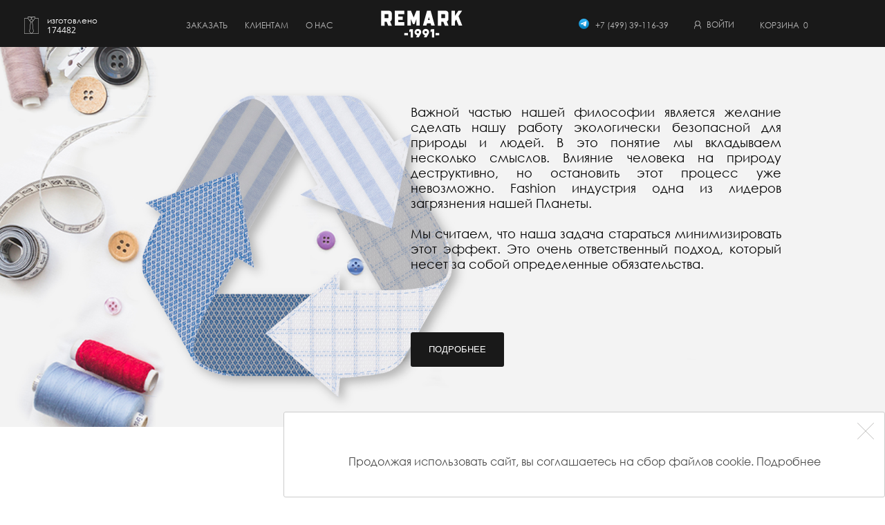

--- FILE ---
content_type: text/html
request_url: https://rubashka-na-zakaz.ru/sustainability
body_size: 6641
content:
<!DOCTYPE html>
<html lang="ru">
<head>
    <meta charset="UTF-8">
    <meta name="viewport" content="width=device-width, initial-scale=1.0">
    <meta name="yandex-verification" content="7a4e30fd7f563374" />
    <meta name="facebook-domain-verification" content="i2nzbtkifzee0b17p6eit7gsbmyy4d" />

    <!-- SEO matters here -->
    <meta name="Description" content="Нашей философией является желание сделать нашу работу экологически безопасной для природы и людей" />	
    <meta name="Keywords" content="Экология, Эко ткани, органический хлопок, купить поло из органического хлопка, индивидуальный пошив, Made to measure, переработка ткани рубашек, мужская рубашка" />
    <meta property="og:url" content="https://remark1991.ru/" />
    <meta property="og:type" content="article" />
    <meta property="og:title" content="Интернет-магазин REMARK" />
    <meta property="og:image" content="https://remark1991.ru/img/bg/menu_lookbook.jpg" />
    <meta property="og:image:type" content="image/jpeg" />  
    <meta property="og:description" content="Пошив по индивидуальным размерам"/>
    <link rel="icon" href="/favicon.svg" type="image/svg+xml">
    <link rel="shortcut icon" href="/favicon.ico" type="image/x-icon">
    <link rel="canonical" href="https://remark1991.ru/sustainability" >

    <title>REMARK - Устойчивое развитие</title>
    <link href="/b_css/styles_unmin.css" rel="stylesheet">
    <link href="/b_css/global.css" rel="stylesheet">
    <link rel="stylesheet" href="https://cdnjs.cloudflare.com/ajax/libs/magnific-popup.js/1.1.0/magnific-popup.css">
<!-- Google Tag Manager -->
<script>(function(w,d,s,l,i){w[l]=w[l]||[];w[l].push({'gtm.start':
new Date().getTime(),event:'gtm.js'});var f=d.getElementsByTagName(s)[0],
j=d.createElement(s),dl=l!='dataLayer'?'&l='+l:'';j.async=true;j.src=
'https://www.googletagmanager.com/gtm.js?id='+i+dl;f.parentNode.insertBefore(j,f);
})(window,document,'script','dataLayer','GTM-WSJZ5RM');</script>
<!-- End Google Tag Manager -->
</head>
<body>
<!-- Google Tag Manager (noscript) -->
<noscript><iframe src="https://www.googletagmanager.com/ns.html?id=GTM-WSJZ5RM"
height="0" width="0" style="display:none;visibility:hidden"></iframe></noscript>
<!-- End Google Tag Manager (noscript) -->
<header>
<header>
<div class="wrapper">
	<div class="header">
		<div class="header__burger">
			<span></span>
			<span></span>
			<span></span>
		</div>
		<div class="header__counter">
			 <img src="/img/icons/counter.png" alt="">
			<div class="headerCount__text"> изготовлено<br> 
				<span>174482</span>
			</div>
		</div>
		<nav class="header__nav"> 
			<a href="" class="header__link" style="cursor:default">Заказать<span class="linemenu"></span></a> 
			<a href="" class="header__link" style="cursor:default">Клиентам<span class="linemenu"></span></a>
			<a href="" class="header__link" style="cursor:default">о нас<span class="linemenu"></span></a>
		</nav>
		<div class="header__subnavWrap">
			<div class="header__subnav header__subnav-hide">
				<div class="headerSub__links">
					<div class="headerSub__title"> Индивидуальный пошив</div> 
					<a href="/b_designer">Создать свой дизайн рубашки</a> 
					<a href="/our_product">Рубашки (Made To Measure)</a>
                                        <a href="/smoking">Сорочка под смокинг</a>
					<a href="/suit">Мужская одежда (Made To Measure)</a>
                                        <a href="/dress">Женская одежда (Made To Measure)</a>
					<a href="/knitwear">Трикотаж (Made To Measure)</a>
					<a href="/gift">Подарочный сертификат</a>	
				</div>
				<div class="headerSub__links">
					<div class="headerSub__title">&nbsp; </div>
					
				</div>
				<div class="headerSub__imgs">
                                        <div class="headerSub__img"><a href="/smoking">
                                                 <img src="/img/bg/menu_smoking.jpg" alt="">
                                                 <span>Сорочка<br/>под смокинг</span></a>
                                        </div>
					<div class="headerSub__img"><a href="/gift">
                                                 <img src="/img/bg/giftcert_menu.jpg" alt="">
                                                 <span style="color:#000">Подарочный<br/>сертификат</span></a>
                                        </div>
				</div>
			</div>
			<div class="header__subnav header__subnav-hide">
				<div class="headerSub__links">
					<div class="headerSub__title">Полезная информация</div>
					 <a href="/payment">Оплата и доставка</a>
					 <a href="/spec#bonus">Бонусная система</a>
					 <a href="/faq">Вопрос-ответ</a>
                                         <a href="/secondlife">Вторая жизнь</a>
                                         <a href="/collars">Виды воротников</a>
                                         <a href="">&nbsp;</a>
                                         <a href="">&nbsp;</a>
				</div>
				<div class="headerSub__links">
				<div class="headerSub__title">&nbsp;</div>
                                </div>
				<div class="headerSub__imgs">
					<div class="headerSub__img"><a href="/collars">
						 <img src="/img/bg/menu_collar.jpg" alt="">
						 <span style="color:#000">Виды<br/>воротников</span></a>
					</div>
                                        <div class="headerSub__img"><a href="/spec">
                                                 <img src="/img/bg/spec_menu.jpg" alt="">
                                                 <span>Спецпредложение</span></a>
                                        </div>
				</div>
			</div>
			<div class="header__subnav header__subnav-hide">
				<div class="headerSub__links">
				<div class="headerSub__title">Подробности</div> 
					 <a href="/history">Наша история</a>
                                         <a href="/feedbacks">Отзывы</a>
					 <a href="/contacts">Студия в Москве</a>
					 <a href="/contact">Контакты</a>
                                         <a href="/contact">&nbsp;</a>
                                         <a href="/contact">&nbsp;</a>
                                         <a href="/contact">&nbsp;</a>
				</div>
				<div class="headerSub__imgs">
					<div class="headerSub__img"><a href="/history">
						 <img src="/img/bg/history_menu.jpg" alt="">
						 <span>О нас</span></a>
					</div>
				</div>
			</div>
		</div>
		<div class="header__logo">
			 <a href="/"><img src="/img/logo/logo_remark.svg" alt="" width="130px"></a>
		</div>
		<div class="header__inf" style="width:415px">
			<button>
				<a href="https://t.me/remark1991" style="">
					<img src="/img/icons/telegram.svg" alt="" class="h-whatsap">
				</a>
				<a href="tel:+74993911639" id="phonenum">+7 (499) 39-116-39</a>
			</button>
			<button class="btnEnter_" id="part-entrance">
				<!--desktop-->
<div class="acc-desk"><a href="" id="enter-link"><img src="/img/icons/lc.png" style="height:12px;margin-top:3px;"></a><span id="enter-link">войти</span></div>
<!--mobile-->
<div class="acc-mob"><img src="/img/icons/lc.png" alt="">
	<span id="enter-link-mobile">войти</span>
</div>
				<span class="linemenu"></span>
			</button>
			<button>
				<a href="/cart">Корзина 
				<span id="cart-info">&nbsp;0</span>
				</a>
				<span class="linemenu"></span>
			</button>
		</div>
                <div class="header_whatsapp"><a href="https://t.me/remark1991"><img src="/img/icons/telegram.svg" class="h-whatsap"></a></div>
		<div class="header__cart">
			<a href="/cart">
				<span id="cart-info-mobile">
				 0				</span>
			</a>
		</div>
	</div>
</div>
</header>
<div class="mob-menuWrap">
	<div class="mob-menu"> 
		<button class="mob-menu__btn" id="part-entrance">
			<!--desktop-->
<div class="acc-desk"><a href="" id="enter-link"><img src="/img/icons/lc.png" style="height:12px;margin-top:3px;"></a><span id="enter-link">войти</span></div>
<!--mobile-->
<div class="acc-mob"><img src="/img/icons/lc.png" alt="">
	<span id="enter-link-mobile">войти</span>
</div>
		</button>
		<div class="mob-menu__nav">
			<a href="/b_designer">Создать свой дизайн рубашки</a>
                        <a href="/our_product">Рубашка (Made To Measure)</a>
                        <a href="/smoking">Сорочка под смокинг</a>
			<a href="/suit">Мужская одежда (Made To Measure)</a>
                        <a href="/dress">Женская одежда (Made To Measure)</a>
			<a href="/knitwear">Трикотаж (Made To Measure)</a>
			<a href="/gift">Подарочный сертификат</a>
		</div>
		<div class="mob-nav__line"></div>
		<div class="mob-menu__subnav">
			<a href="/payment">Оплата и доставка</a>
                        <a href="/spec#bonus">Бонусная система</a>
			<a href="/faq">Вопрос-ответ</a>
                        <a href="/secondlife">Вторая жизнь</a>
                        <a href="/collars">Виды воротников</a>
                        <a href="/history">Наша история</a>
                        <a href="/feedbacks">Отзывы</a>
                        <a href="/contacts">Студия в Москве</a>
                        <a href="/contact">Контакты</a>
                </div>
		<div class="mob-nav__line"></div>
                <div class="mob-menu__subnav" id="mob_exit">
                                </div>
		<br/><br/>
	</div>
</div>
<div class="layout"></div>

</header>
<main>
<div class="sustain__img">
         <img src="img/bg/bg22.png" alt="">
</div>
<div class="offer history sustain">
	<div class="offer__text history__text sustain__text">
		 <span>Важной частью нашей философии является желание сделать нашу работу экологически безопасной для природы и людей. В это понятие мы вкладываем несколько смыслов. Влияние человека на природу деструктивно, но остановить этот процесс уже невозможно. Fashion индустрия одна из лидеров загрязнения нашей Планеты.</span>
<br><br>Мы считаем, что наша задача стараться минимизировать этот эффект. Это очень ответственный подход, который несет за собой определенные обязательства.
	</div>
	<div class="history__btn sustainWrap__btn">
		<a href="b_blog_2"><button class="offer__btn sustain__btn" style="    max-width: 220px;"> Подробнее</button></a>
	</div>
</div>
<div class="wrapper wrapper-950 wrapper-950-bg">
	<div class="ability">
		<div class="ability__title"> Почему мы можем повлиять?</div>
		<div class="abilities">
			<div class="abilitiesItem">
				 <a href="b_blog_3" class="abilitiesItem__img abilitiesItem__img-1"><img src="img/sustain/1.png" alt=""></a>
				<div class="abilitiesItem__inf">
					<div class="abilitiesItem__title"> Органический хлопок</div>
					<div class="abilitiesItem__text">
						 Определенная часть наших товаров изготовлена из органического или переработанного материала (хлопок, полиэстер), при производстве которого были использованы технологии оказывающие минимальное воздействие на окружающий мир.<span><br><br></span> Подробнее <a href="/blog_3">в блоге</a>
					</div>
				</div>
			</div>
			<div class="abilitiesItem">
				<a href="b_blog" class="abilitiesItem__img"><img src="img/sustain/2.png" alt=""></a>
				<div class="abilitiesItem__inf">
					<div class="abilitiesItem__title"> Капсульные коллекции</div>
					<div class="abilitiesItem__text"> Большая часть наших товаров производится индивидуально под клиента или выпускается небольшими капсульными коллекциями. Мы не плодим остатков товаров и не уничтожаем их. Мы не производим лишнего, чтобы потом продать в минус или выкинуть. Мы призываем к разумному потреблению!<span><br><br></span> Подробнее <a href="blog">в блоге</a>
					</div>
				</div>
			</div>
			<div class="abilitiesItem">
				<a href="b_blog_7" class="abilitiesItem__img"><img src="img/sustain/3.png" alt=""></a>
				<div class="abilitiesItem__inf">
					<div class="abilitiesItem__title"> Эко производство</div>
					<div class="abilitiesItem__text">
						 На нашем производстве мы используем энергосберегающие оборудование.<span><br><br></span> Подробнее <a href="blog">в блоге</a>
					</div>
				</div>
			</div>
			<div class="abilitiesItem">
				<a href="b_blog_6" class="abilitiesItem__img"><img src="img/sustain/4.png" alt=""></a>
				<div class="abilitiesItem__inf">
					<div class="abilitiesItem__title"> Эко упаковка</div>
					<div class="abilitiesItem__text"> Наши клиенты могут также поучаствовать, быть причастными к нашей миссии, и выбрать экологичную упаковку изделия не содержащую пластика.<span><br><br></span> Подробнее <a href="blog6">в блоге</a>
					</div>
				</div>
			</div>
			<div class="abilitiesItem">
				<a href="b_blog_6" class="abilitiesItem__img abilitiesItem__img-top"><img src="img/sustain/5.png" alt=""></a>
				<div class="abilitiesItem__inf">
					<div class="abilitiesItem__title"> Сдать вещи</div>
					<div class="abilitiesItem__text"> Мы принимаем вещи на переработку в нашей студии в Москве.<span><br><br></span> Подробнее <a href="blog_6">в блоге</a>
					</div>
				</div>
			</div>
			<div class="abilitiesItem">
				<a href="b_blog_6" class="abilitiesItem__img abilitiesItem__img-top"><img src="img/sustain/6.png" alt=""></a>
				<div class="abilitiesItem__inf">
					<div class="abilitiesItem__title"> ремонт</div>
					<div class="abilitiesItem__text"> Мы можем отремонтировать одежду или переработать старые вещи в новые.<span><br><br></span> Подробнее <a href="/blog_6">в блоге</a>
					</div>
				</div>
			</div>
		</div>
		<div class="ability__subtitle"> Remark - одежда для мужчины, который думает не только о себе, но и о будущем Мире окружающем его. Вместе мы можем сделать Мир немного лучше!
		</div>
	</div>
</div>
</main>

<footer>
<footer>
<div class="wrapper wrapper-1440 acc-desk-footer">
        <div class="footer">
                <div class="footer__col">
                                <div class="footer__logo_"> <img src="/img/logo/logo_remark_footer.svg" alt="" style="width:160px"></div>
                                <div class="footer__soc">
                                        <!--a href="https://www.instagram.com/remark_1991/" id="instagramm"><img src="/img/icons/instagram.svg" alt="" style="width:30px"></a-->
                                        <!--a href="https://www.facebook.com/remark1991" id="facebook"><img src="/img/icons/facebook.svg" alt="" style="width:40px"></a-->
                                </div>
                </div>
                <div class="footer__col">
                        <div class="footer__title_"> Заказать</div>
                        <div class="footer__linksWrap">
                                <div class="footer__links">
                                        <a href="/b_designer" class="footer__link">Создать свой дизайн рубашки</a>
                                        <a href="/our_product" class="footer__link">Рубашки (Made To Measure)</a>
                                        <a href="/smoking" class="footer__link">Сорочка под смокинг</a>
                                        <a href="/suit" class="footer__link">Мужская одежда (Made To Measure)</a>
                                        <a href="/dress" class="footer__link">Женская одежда (Made To Measure)</a>
                                        <a href="/knitwear" class="footer__link">Трикотаж (Made To Measure)</a>
                                        <a href="/gift" class="footer__link">Подарочный сертификат</a>
                                </div>
                        </div>
                </div>
                <div class="footer__col">
                        <div class="footer__title_"> Клиентам</div>
                        <div class="footer__linksWrap">
                                <div class="footer__links">
                                        <a href="/payment" class="footer__link">Оплата и доставка</a>
                                        <a href="/spec#bonus" class="footer__link">Бонусная система</a>
                                        <a href="/faq" class="footer__link">Вопрос-ответ</a>
                                        <a href="/secondlife" class="footer__link">Вторая жизнь</a>
                                        <a href="/collars" class="footer__link">Виды воротников</a>
                                </div>
                        </div>
                </div>
                <div class="footer__col">
                        <div class="footer__title_">О нас</div>
                        <div class="footer__linksWrap">
                                <div class="footer__links">
                                         <a href="/history" class="footer__link">Наша история</a>
                                         <a href="/feedbacks" class="footer__link">Отзывы</a>
                                         <a href="/contacts" class="footer__link">Студия в Москве</a>
                                         <a href="/contact" class="footer__link">Контакты</a>
                                </div>
                        </div>

                </div>
                <div class="footer__col">
                        <div class="footer__title_"></div>
                        <div class="footer__linksWrap">
                                <div class="footer__links">
                                        <a href="/offerta.pdf" class="footer__link">Публичный договор оферты</a>
                                        <a href="/public.pdf" class="footer__link">Пользовательское соглашение</a>
                                        <a href="/policy.pdf" class="footer__link">Политика конфиденциальности</a>
                                        <a href="/soglasie_pd.pdf" class="footer__link">Согласие обработки ПД</a>
                                </div>
                        </div>
                </div>
        </div>
</div>
<div class"footer__inf">
	<div class="footer acc-mob-footer">
                <div class="footer__col">
                                <div class="footer__logo_"> <img src="/img/logo/logo_remark_footer.svg" alt="" style="width:160px"></div>
                                <div class="footer__soc">
                                        <!--a href="https://www.instagram.com/remark_1991/" id="instagram"><img src="/img/icons/instagram.svg" alt="" style="width:30px"></a-->
                                        <!--a href="https://www.facebook.com/remark1991" id="facebook"><img src="/img/icons/facebook.svg" alt="" style="width:40px"></a-->
                                </div>
                </div>
                <div class="footer__col">
                        <div class="footer__title_ footer__title"> Заказать</div>
                        <div class="footer__linksWrap">
                                <div class="footer__links">
                                        <a href="/b_designer" class="footer__link">Создать свой Дизайн рубашки</a>
                                        <a href="/our_product" class="footer__link">Рубашка (Made To Measure)</a>
                                        <a href="/smoking" class="footer__link">Сорочка под смокинг</a>
                                        <a href="/suit" class="footer__link">Мужская одежда (Made To Measure)</a>
                                        <a href="/dress" class="footer__link">Женская одежда (Made To Measure)</a-->
                                        <a href="/knitwear" class="footer__link">Трикотаж (Made To Measure)</a>
                                        <a href="/gift" class="footer__link">Подарочный сертификат</a>
                                </div>
                        </div>
                </div>
                <div class="footer__col">
                        <div class="footer__title_ footer__title"> Клиентам</div>
                        <div class="footer__linksWrap">
                                <div class="footer__links">
                                        <a href="/payment" class="footer__link">Оплата и доставка</a>
                                        <a href="/spec#bonus" class="footer__link">Бонусная система</a>
                                        <a href="/faq" class="footer__link">Вопрос-ответ</a>
                                        <a href="/secondlife" class="footer__link">Вторая жизнь</a>
                                        <a href="/collars" class="footer__link">Виды воротников</a>
                                </div>
                        </div>
                </div>
                <div class="footer__col">
                        <div class="footer__title_ footer__title">О нас</div>
                        <div class="footer__linksWrap">
                                <div class="footer__links">
                                         <a href="/history" class="footer__link">Наша история</a>
                                         <a href="/feedbacks" class="footer__link">Отзывы</a>
                                         <a href="/contacts" class="footer__link">Студия в Москве</a>
                                         <a href="/contact" class="footer__link">Контакты</a>
                                </div>
                        </div>

                </div>
                <div class="footer__inf"> © 2025 / <a href="/offerta.pdf">Договор оферты</a> / <a href="/public.pdf">Cоглашение</a> / <a href="/policy.pdf">Политика</a> / <a href="/soglasie_pd.pdf">Cогласие</a></div>
        </div>
</div>
</footer>

</footer>

<div class="popUp" id="enter">
        <div class="popUpContent">
            <div class="popUpContent__title">
                Войти / Зарегистрироваться
            </div>
            <svg class="popUpContent__cross" xmlns="http://www.w3.org/2000/svg" width="20" height="20" viewBox="0 0 20 20" fill="none">
                <rect width="20" height="20" fill="none"/>
                <path d="M18 2L10 10M10 10L18 18M10 10L2 2M10 10L2 18" stroke="black"/>
            </svg>
            <form action="" method="" id="enter-form" style="width: 100%;">
            <div class="popUpContent__inp">
                <input type="email" name="email" id="enter-email" class="form-control" placeholder="Email">
            </div>
            <div class="popUpContent__inp">
                <input type="password" name="password" id="enter-password" class="form-control" placeholder="Password">
                <a href="" class="remember">Забыли пароль?</a>
            </div>
            <button class="popUpContent__btn" type="submit">
                Войти
            </button>
            <button class="popUpContent__btn register">
                <a href="" class="register">Зарегистрироваться</a>
            </button>
		<div class="error-area"></div>
            </form>
        </div>
        <div class="popUp__layer">
        </div>
</div>
<div class="popUp" id="registration">
        <div class="popUpContent">
            <div class="popUpContent__title">
                Регистрация
            </div>
            <svg class="popUpContent__cross" xmlns="http://www.w3.org/2000/svg" width="20" height="20" viewBox="0 0 20 20" fill="none">
                <rect width="20" height="20" fill="none"/>
                <path d="M18 2L10 10M10 10L18 18M10 10L2 2M10 10L2 18" stroke="black"/>
            </svg>
            <form action="" method="" id="registration-form" style="width: 100%;">
            <div class="popUpContent__inp">
                <input type="email" name="email" id="registration-email" class="form-control" placeholder="Email">
            </div>
            <div class="popUpContent__inp">
                <input type="phone" name="phone" id="registration-phone" class="form-control" placeholder="Телефон">
            </div>
            <div class="popUpContent__inp">
                <input type="text" name="first-name" id="registration-first-name" class="form-control" placeholder="Имя">
            </div>
            <div class="popUpContent__inp">
                <input type="text" name="last-name" id="registration-last-name" class="form-control" placeholder="Фамилия">
            </div>
            <button class="popUpContent__btn" type="submit" name="submit" id="registration-submit">
                Зарегистрироваться
            </button>
		<div class="error-area"></div>
            </form>
		<div style="font-size:10px; margin-top:20px;">Регистрируясь на сайте, вы подтверждаете свое <a href="soglasie_pd.pdf" target="_blank">согласие на обработку персональных данных</a>, в соответствии с  <a href="/police.pdf" target="_blank">политикой обработки персональных данных</a></div>			
        </div>
        <div class="popUp__layer">
        </div>
</div>
<div class="popUp" id="remember">
     <div class="popUpContent">
        <div class="popUpContent__title">
		Новый пароль
	</div>
        <svg class="popUpContent__cross" xmlns="http://www.w3.org/2000/svg" width="20" height="20" viewBox="0 0 20 20" fill="none">
                <rect width="20" height="20" fill="none"/>
                <path d="M18 2L10 10M10 10L18 18M10 10L2 2M10 10L2 18" stroke="black"/>
        </svg>
        <form action="" method="" id="remember-form" style="width: 100%;">
	<div  class="popUpContent__inp">
	       	 <input type="email" name="email" id="remember-email" class="form-control" placeholder="Email">
	</div>
        <button class="popUpContent__btn" type="submit" name="submit" id="remember-submit">
		Отправить
	</button>
        </form>
     </div>
     <div class="popUp__layer">
	</div>
</div>
<div class="popUpContatcsD" id="contact-us">
	<div class="popUpDesigner__content">
		<div class="popUpContacts__cross">
			 <img src="img/icons/cross.png" alt="">
		</div>
                <div class="contactInf">
                        <div class="contactInf__text contactInf__text-left"><p>Продолжая использовать сайт, вы соглашаетесь на сбор файлов cookie. <a href="https://remark1991.com/public.pdf" target="_blank">Подробнее</a></p></div>
		</div>
		<!--form action="" method="" id="contact-us-form" style="width: 100%; text-align: center;">
		<div class="popUpContatcs__inp" style="text-align:left">
			<span>Ваше имя*</span>
			<div style="width: 100%;border: 1px solid #ebebeb;padding: 8px;">
				<input type="text" id="contact-us-contact-name" name="name" style="width:calc(100% - 150px);border:0;padding:0">
			</div>
		</div>
		<div class="popUpContatcs__inp"  style="text-align: left;">
			 <span>Телефон*</span>
			 <div style="width: 100%;border: 1px solid #ebebeb;padding: 8px;">
				 <input type="phone" name="phone" id="contact-us-phone" style="width:calc(100% - 150px);border: 0;padding: 0">
			</div>
                </div>
                <div style="display:none"><input type="hidden" name="message" id="contact-us-message" value="now"></div>
		<div style="display:none"><input type="hidden" name="email" id="contact-us-email" value="done@none.com"/></div>
		 <button id="contact-us-submit" name="submit" type="submit" class="popUpContatcs__btn contacts__btn_ giftBtn" > Отправить</button>
		<div class="popUpContatcs__inf"> Нажимая кнопку «Отправить», я подтверждаю свое <a href="soglasie_pd.pdf" target="_blank">согласие на обработку персональных данных</a>, в соответствии с  <a href="/police.pdf" target="_blank">политикой обработки персональных данных</a></div>
		<div id="error"></div>
		</form-->
	</div>
</div>

<script src="/b_js/jquery-3.3.1.min.js"></script>
<script src="/b_js/owl.carousel.min.js"></script>
<script src="https://cdnjs.cloudflare.com/ajax/libs/magnific-popup.js/1.1.0/jquery.magnific-popup.js"></script>
<script src="/b_js/datepicker.min.js"></script>
<script src="/b_js/script.js"></script>
<script src="/js/vendor/jquery/jquery.validate.js"></script>
<script src="/js/vendor/jquery/jquery.inputmask.min.js"></script>
<script src="/b_js/b_rnz_global.js"></script>
<!-- Yandex.Metrika counter -->
<script type="text/javascript" >
   (function(m,e,t,r,i,k,a){m[i]=m[i]||function(){(m[i].a=m[i].a||[]).push(arguments)};
   m[i].l=1*new Date();k=e.createElement(t),a=e.getElementsByTagName(t)[0],k.async=1,k.src=r,a.parentNode.insertBefore(k,a)})
   (window, document, "script", "https://mc.yandex.ru/metrika/tag.js", "ym");

   ym(71147245, "init", {
        clickmap:true,
        trackLinks:true,
        accurateTrackBounce:true,
        webvisor:true,
        ecommerce:"dataLayer"
   });
</script>
<noscript><div><img src="https://mc.yandex.ru/watch/71147245" style="position:absolute; left:-9999px;" alt="" /></div></noscript>
<!-- /Yandex.Metrika counter -->
<!-- Google Analythics tracker -->
    <script type="text/javascript">

      var _gaq = _gaq || [];

                  </script>
<!-- Код тега ремаркетинга Google -->

<script>
var cookieModal = rnz_new.getCookie ('modal_show');
                $('.popUpContatcsD').addClass('popUpContatcsD-show');
        if (cookieModal==null) {
                window.addEventListener('load', function() {
                setTimeout(function() {
                rnz_new.setCookie ('modal_show', 'no', 'Tue, 19-Jan-2038 03:14:07 GMT', '/', location.hostname);
                $('.popUpContatcsD').addClass('popUpContatcsD-show');
                }, 5000);
        });
}
</script>
</body
</html>


--- FILE ---
content_type: text/css
request_url: https://rubashka-na-zakaz.ru/b_css/styles_unmin.css
body_size: 35252
content:
/* Для Chrome */
input[type=number]::-webkit-inner-spin-button,
input[type=number]::-webkit-outer-spin-button {
    -webkit-appearance: none;
    -moz-appearance: none;
    appearance: none;
    margin: 0;
}

/* Для Firefox */
input[type=number] {
    -moz-appearance: textfield;
}

.owl-carousel,
.owl-carousel .owl-item {
    -webkit-tap-highlight-color: transparent;
    position: relative;
}

.owl-carousel {
    display: none;
    width: 100%;
    z-index: 1;
}

.owl-carousel .owl-stage {
    position: relative;
    -ms-touch-action: pan-Y;
    touch-action: manipulation;
    -moz-backface-visibility: hidden;
}

.owl-carousel .owl-stage:after {
    content: ".";
    display: block;
    clear: both;
    visibility: hidden;
    line-height: 0;
    height: 0;
}

.owl-carousel .owl-stage-outer {
    position: relative;
    overflow: hidden;
    -webkit-transform: translate3d(0, 0, 0);
}

.owl-carousel .owl-item,
.owl-carousel .owl-wrapper {
    -webkit-backface-visibility: hidden;
    -moz-backface-visibility: hidden;
    -ms-backface-visibility: hidden;
    -webkit-transform: translate3d(0, 0, 0);
    -moz-transform: translate3d(0, 0, 0);
    -ms-transform: translate3d(0, 0, 0);

}

.owl-carousel .owl-item {
    min-height: 1px;
    float: left;
    -webkit-backface-visibility: hidden;
    -webkit-touch-callout: none;
}

.owl-carousel .owl-item img {
    display: block;
    width: 100%;
}

.owl-carousel .owl-dots.disabled,
.owl-carousel .owl-nav.disabled {
    display: none;
}

.no-js .owl-carousel,
.owl-carousel.owl-loaded {
    display: block;
}

.owl-carousel .owl-dot,
.owl-carousel .owl-nav .owl-next,
.owl-carousel .owl-nav .owl-prev {
    cursor: pointer;
    -webkit-user-select: none;
    -moz-user-select: none;
    -ms-user-select: none;
    user-select: none;
}

.owl-carousel .owl-nav button.owl-next,
.owl-carousel .owl-nav button.owl-prev,
.owl-carousel button.owl-dot {
    /* background: 0 0;*/
    color: inherit;
    border: none;
    padding: 0 !important;
    font: inherit;
}

.owl-carousel .owl-nav button.owl-next {
    background: url('/img/icons/arrow_slider.png');
    margin: 0;
}

.owl-carousel .owl-nav button.owl-prev {
    background: url('/img/icons/arrow_slider-2.png');
    margin: 0;
}

.owl-carousel.owl-loading {
    opacity: 0;
    display: block;
}

.owl-carousel.owl-hidden {
    opacity: 0;
}

.owl-carousel.owl-refresh .owl-item {
    visibility: hidden;
}

.owl-carousel.owl-drag .owl-item {
    -ms-touch-action: pan-y;
    touch-action: pan-y;
    -webkit-user-select: none;
    -moz-user-select: none;
    -ms-user-select: none;
    user-select: none;
}

.owl-carousel.owl-grab {
    cursor: move;
    cursor: -webkit-grab;
    cursor: -moz-grab;
    cursor: grab;
}

.owl-carousel.owl-rtl {
    direction: rtl;
}

.owl-carousel.owl-rtl .owl-item {
    float: right;
}

.owl-carousel .animated {
    -webkit-animation-duration: 1s;
    -moz-animation-duration: 1s;
    animation-duration: 1s;
    -webkit-animation-fill-mode: both;
    -moz-animation-fill-mode: both;
    animation-fill-mode: both;
}

.owl-carousel .owl-animated-in {
    z-index: 0;
}

.owl-carousel .owl-animated-out {
    z-index: 1;
}

.owl-carousel .fadeOut {
    -webkit-animation-name: fadeOut;
    -moz-animation-name: fadeOut;
    animation-name: fadeOut;
}

@-webkit-keyframes fadeOut {
    0% {
        opacity: 1;
    }
    100% {
        opacity: 0;
    }
}

@-moz-keyframes fadeOut {
    0% {
        opacity: 1;
    }
    100% {
        opacity: 0;
    }
}

@keyframes fadeOut {
    0% {
        opacity: 1;
    }
    100% {
        opacity: 0;
    }
}

.owl-height {
    -webkit-transition: height 0.5s ease-in-out;
    -o-transition: height 0.5s ease-in-out;
    -moz-transition: height 0.5s ease-in-out;
    transition: height 0.5s ease-in-out;
}

.owl-carousel .owl-item .owl-lazy {
    opacity: 0;
    -webkit-transition: opacity 0.4s;
    -o-transition: opacity 0.4s;
    -moz-transition: opacity 0.4s;
    transition: opacity 0.4s;
}

.owl-carousel .owl-item .owl-lazy:not([src]),
.owl-carousel .owl-item .owl-lazy[src^=""] {
    max-height: 0;
}

.owl-carousel .owl-item img.owl-lazy {
    -webkit-transform-style: preserve-3d;
    transform-style: preserve-3d;
}

.owl-carousel .owl-video-wrapper {
    position: relative;
    height: 100%;
    background: #000;
}

.owl-carousel .owl-video-play-icon {
    position: absolute;
    height: 80px;
    width: 80px;
    left: 50%;
    top: 50%;
    margin-left: -40px;
    margin-top: -40px;
    background: url(owl.video.play.png) no-repeat;
    cursor: pointer;
    z-index: 1;
    -webkit-backface-visibility: hidden;
    -webkit-transition: -webkit-transform 0.1s;
    transition: transform 0.1s;
    -o-transition: -o-transform 0.1s;
    -moz-transition: transform 0.1s, -moz-transform 0.1s;
    transition: transform 0.1s, -webkit-transform 0.1s, -moz-transform 0.1s, -o-transform 0.1s;
}

.owl-carousel .owl-video-play-icon:hover {
    -ms-transform: scale(1.3, 1.3);
    -webkit-transform: scale(1.3, 1.3);
    -moz-transform: scale(1.3, 1.3);
    -o-transform: scale(1.3, 1.3);
    transform: scale(1.3, 1.3);
}

.owl-carousel .owl-video-playing .owl-video-play-icon,
.owl-carousel .owl-video-playing .owl-video-tn {
    display: none;
}

.owl-carousel .owl-video-tn {
    opacity: 0;
    height: 100%;
    background-position: center center;
    background-repeat: no-repeat;
    background-size: contain;
    -webkit-transition: opacity 0.4s;
    -o-transition: opacity 0.4s;
    -moz-transition: opacity 0.4s;
    transition: opacity 0.4s;
}

.owl-carousel .owl-video-frame {
    position: relative;
    z-index: 1;
    height: 100%;
    width: 100%;
}

.owl-theme .owl-dots,
.owl-theme .owl-nav {
    text-align: center;
    -webkit-tap-highlight-color: transparent;
}

.owl-theme .owl-nav {
    margin-top: 10px;
}

.owl-theme .owl-nav [class*="owl-"] {
    color: #fff;
    font-size: 14px;
    margin: 5px;
    padding: 4px 7px;
    background: #d6d6d6;
    display: inline-block;
    cursor: pointer;
    border-radius: 3px;
}

.owl-theme .owl-nav [class*="owl-"]:hover {
    background: #869791;
    color: #fff;
    text-decoration: none;
}

.owl-theme .owl-nav .disabled {
    opacity: 0.5;
    cursor: default;
}

.owl-theme .owl-nav.disabled + .owl-dots {
    margin-top: 10px;
}

.owl-theme .owl-dots .owl-dot {
    display: inline-block;
    zoom: 1;
}

.owl-theme .owl-dots .owl-dot span {
    width: 10px;
    height: 10px;
    margin: 5px 7px;
    background: #d6d6d6;
    display: block;
    -webkit-backface-visibility: visible;
    -webkit-transition: opacity 0.2s;
    -o-transition: opacity 0.2s;
    -moz-transition: opacity 0.2s;
    transition: opacity 0.2s;
    border-radius: 30px;
}

.owl-theme .owl-dots .owl-dot.active span,
.owl-theme .owl-dots .owl-dot:hover span {
    background: #869791;
}

.datepicker--cells {
    display: -webkit-flex;
    display: -ms-flexbox;
    display: -webkit-box;
    display: -moz-box;
    display: flex;
    -webkit-flex-wrap: wrap;
    -ms-flex-wrap: wrap;
    flex-wrap: wrap;
}

.datepicker--cell {
    -moz-box-sizing: border-box;
    box-sizing: border-box;
    cursor: pointer;
    display: -webkit-flex;
    display: -ms-flexbox;
    display: -webkit-box;
    display: -moz-box;
    display: flex;
    position: relative;
    -webkit-align-items: center;
    -ms-flex-align: center;
    -webkit-box-align: center;
    -moz-box-align: center;
    align-items: center;
    -webkit-justify-content: center;
    -ms-flex-pack: center;
    -webkit-box-pack: center;
    -moz-box-pack: center;
    justify-content: center;
    z-index: 1;
}

.datepicker--cell.-focus- {
    background: #f0f0f0;
}

.datepicker--cell.-current-.-focus- {
    color: #4a4a4a;
}

.datepicker--cell.-current-.-in-range- {
    color: #4eb5e6;
}

.datepicker--cell.-in-range- {
    background: rgba(92, 196, 239, 0.1);
    color: #4a4a4a;
    border-radius: 0;
}

.datepicker--cell.-in-range-.-focus- {
    background-color: rgba(92, 196, 239, 0.2);
}

.datepicker--cell.-disabled- {
    cursor: default;
    color: #aeaeae;
}

.datepicker--cell.-disabled-.-focus- {
    color: #aeaeae;
}

.datepicker--cell.-disabled-.-in-range- {
    color: #a1a1a1;
}

.datepicker--cell.-disabled-.-current-.-focus- {
    color: #aeaeae;
}

.datepicker--cell.-range-from- {
    border: 1px solid rgba(92, 196, 239, 0.5);
    background-color: rgba(92, 196, 239, 0.1);
    border-radius: 4px 0 0 4px;
}

.datepicker--cell.-range-to- {
    border: 1px solid rgba(92, 196, 239, 0.5);
    background-color: rgba(92, 196, 239, 0.1);
    border-radius: 0 4px 4px 0;
}

.datepicker--cell.-selected-,
.datepicker--cell.-selected-.-current- {
    color: #fff;
    background: #5cc4ef;
}

.datepicker--cell.-range-from-.-range-to- {
    border-radius: 4px;
}

.datepicker--cell.-selected- {
    border: none;
}

.datepicker--cell:empty {
    cursor: default;
}

.datepicker--days-names {
    display: -webkit-flex;
    display: -ms-flexbox;
    display: -webkit-box;
    display: -moz-box;
    display: flex;
    -webkit-flex-wrap: wrap;
    -ms-flex-wrap: wrap;
    flex-wrap: wrap;
    margin: 8px 0 3px;
}

.datepicker--day-name {
    display: -webkit-flex;
    display: -ms-flexbox;
    display: -webkit-box;
    display: -moz-box;
    display: flex;
    -webkit-align-items: center;
    -ms-flex-align: center;
    -webkit-box-align: center;
    -moz-box-align: center;
    align-items: center;
    -webkit-justify-content: center;
    -ms-flex-pack: center;
    -webkit-box-pack: center;
    -moz-box-pack: center;
    justify-content: center;
    -webkit-flex: 1;
    -ms-flex: 1;
    -webkit-box-flex: 1;
    -moz-box-flex: 1;
    flex: 1;
    text-align: center;
    text-transform: uppercase;
}

.-only-timepicker- .datepicker--content,
.datepicker--body,
.datepicker-inline .datepicker--pointer {
    display: none;
}

.datepicker--cell-day {
    width: 14.28571%;
}

.datepicker--cells-months {
    height: 170px;
}

.datepicker--cell-month {
    width: 33.33%;
    height: 25%;
}

.datepicker--cells-years,
.datepicker--years {
    height: 170px;
}

.datepicker--cell-year {
    width: 25%;
    height: 33.33%;
}

.datepickers-container {
    position: absolute;
    left: 0;
    top: 0;
}

.datepicker {
    background: #fff;
    border: 1px solid #dbdbdb;
    box-shadow: 0 4px 12px rgba(0, 0, 0, 0.15);
    border-radius: 4px;
    -moz-box-sizing: content-box;
    box-sizing: content-box;
    font-family: Tahoma, sans-serif;
    font-size: 14px;
    color: #4a4a4a;
    position: absolute;
    left: -100000px;
    opacity: 0;
    transition: opacity 0.3s, transform 0.3s, left 0.3s, -webkit-transform 0.3s;
    -webkit-transition: opacity 0.3s, left 0.3s, -webkit-transform 0.3s;
    -o-transition: opacity 0.3s, left 0.3s, -o-transform 0.3s;
    -moz-transition: opacity 0.3s, transform 0.3s, left 0.3s, -moz-transform 0.3s;
    z-index: 100;
}

.datepicker.-from-top- {
    -webkit-transform: translateY(-8px);
    -moz-transform: translateY(-8px);
    -ms-transform: translateY(-8px);
    -o-transform: translateY(-8px);
    transform: translateY(-8px);
}

.datepicker.-from-right- {
    -webkit-transform: translateX(8px);
    -moz-transform: translateX(8px);
    -ms-transform: translateX(8px);
    -o-transform: translateX(8px);
    transform: translateX(8px);
}

.datepicker.-from-bottom- {
    -webkit-transform: translateY(8px);
    -moz-transform: translateY(8px);
    -ms-transform: translateY(8px);
    -o-transform: translateY(8px);
    transform: translateY(8px);
}

.datepicker.-from-left- {
    -webkit-transform: translateX(-8px);
    -moz-transform: translateX(-8px);
    -ms-transform: translateX(-8px);
    -o-transform: translateX(-8px);
    transform: translateX(-8px);
}

.datepicker.active {
    opacity: 1;
    -webkit-transform: translate(0);
    -moz-transform: translate(0);
    -ms-transform: translate(0);
    -o-transform: translate(0);
    transform: translate(0);
    transition: opacity 0.3s, transform 0.3s, left, -webkit-transform 0.3s;
    -webkit-transition: opacity 0.3s, left, -webkit-transform 0.3s;
    -o-transition: opacity 0.3s, left, -o-transform 0.3s;
    -moz-transition: opacity 0.3s, transform 0.3s, left, -moz-transform 0.3s;
}

.datepicker-inline .datepicker {
    border-color: #d7d7d7;
    box-shadow: none;
    position: static;
    left: auto;
    right: auto;
    opacity: 1;
    -webkit-transform: none;
    -moz-transform: none;
    -ms-transform: none;
    -o-transform: none;
    transform: none;
}

.datepicker--content {
    -moz-box-sizing: content-box;
    box-sizing: content-box;
    padding: 4px;
}

.datepicker--pointer {
    position: absolute;
    background: #fff;
    border-top: 1px solid #dbdbdb;
    border-right: 1px solid #dbdbdb;
    width: 10px;
    height: 10px;
    z-index: -1;
}

.datepicker--nav-action:hover,
.datepicker--nav-title:hover {
    background: #f0f0f0;
}

.-top-center- .datepicker--pointer,
.-top-left- .datepicker--pointer,
.-top-right- .datepicker--pointer {
    top: -moz-calc(100% - 4px);
    top: calc(100% - 4px);
    -webkit-transform: rotate(135deg);
    -moz-transform: rotate(135deg);
    -ms-transform: rotate(135deg);
    -o-transform: rotate(135deg);
    transform: rotate(135deg);
}

.-right-bottom- .datepicker--pointer,
.-right-center- .datepicker--pointer,
.-right-top- .datepicker--pointer {
    right: -moz-calc(100% - 4px);
    right: calc(100% - 4px);
    -webkit-transform: rotate(225deg);
    -moz-transform: rotate(225deg);
    -ms-transform: rotate(225deg);
    -o-transform: rotate(225deg);
    transform: rotate(225deg);
}

.-bottom-center- .datepicker--pointer,
.-bottom-left- .datepicker--pointer,
.-bottom-right- .datepicker--pointer {
    bottom: -moz-calc(100% - 4px);
    bottom: calc(100% - 4px);
    -webkit-transform: rotate(315deg);
    -moz-transform: rotate(315deg);
    -ms-transform: rotate(315deg);
    -o-transform: rotate(315deg);
    transform: rotate(315deg);
}

.-left-bottom- .datepicker--pointer,
.-left-center- .datepicker--pointer,
.-left-top- .datepicker--pointer {
    left: -moz-calc(100% - 4px);
    left: calc(100% - 4px);
    -webkit-transform: rotate(45deg);
    -moz-transform: rotate(45deg);
    -ms-transform: rotate(45deg);
    -o-transform: rotate(45deg);
    transform: rotate(45deg);
}

.-bottom-left- .datepicker--pointer,
.-top-left- .datepicker--pointer {
    left: 10px;
}

.-bottom-right- .datepicker--pointer,
.-top-right- .datepicker--pointer {
    right: 10px;
}

.-bottom-center- .datepicker--pointer,
.-top-center- .datepicker--pointer {
    left: -moz-calc(50% - 10px / 2);
    left: calc(50% - 10px / 2);
}

.-left-top- .datepicker--pointer,
.-right-top- .datepicker--pointer {
    top: 10px;
}

.-left-bottom- .datepicker--pointer,
.-right-bottom- .datepicker--pointer {
    bottom: 10px;
}

.-left-center- .datepicker--pointer,
.-right-center- .datepicker--pointer {
    top: -moz-calc(50% - 10px / 2);
    top: calc(50% - 10px / 2);
}

.datepicker--body.active {
    display: block;
}

.datepicker--nav {
    display: -webkit-flex;
    display: -ms-flexbox;
    display: -webkit-box;
    display: -moz-box;
    display: flex;
    -webkit-justify-content: space-between;
    -ms-flex-pack: justify;
    -webkit-box-pack: justify;
    -moz-box-pack: justify;
    justify-content: space-between;
    border-bottom: 1px solid #efefef;
    min-height: 32px;
    padding: 4px;
}

.-only-timepicker- .datepicker--nav {
    display: none;
}

.datepicker--nav-action,
.datepicker--nav-title {
    display: -webkit-flex;
    display: -ms-flexbox;
    display: -webkit-box;
    display: -moz-box;
    display: flex;
    cursor: pointer;
    -webkit-align-items: center;
    -ms-flex-align: center;
    -webkit-box-align: center;
    -moz-box-align: center;
    align-items: center;
    -webkit-justify-content: center;
    -ms-flex-pack: center;
    -webkit-box-pack: center;
    -moz-box-pack: center;
    justify-content: center;
}

.datepicker--nav-action {
    width: 32px;
    border-radius: 4px;
    -webkit-user-select: none;
    -moz-user-select: none;
    -ms-user-select: none;
    user-select: none;
}

.datepicker--nav-action.-disabled- {
    visibility: hidden;
}

.datepicker--nav-action svg {
    width: 32px;
    height: 32px;
}

.datepicker--nav-action path {
    fill: none;
    stroke: #9c9c9c;
    stroke-width: 2px;
}

.datepicker--nav-title {
    border-radius: 4px;
    padding: 0 8px;
}

.datepicker--buttons,
.datepicker--time {
    border-top: 1px solid #efefef;
    padding: 4px;
}

.datepicker--nav-title i {
    font-style: normal;
    color: #9c9c9c;
    margin-left: 5px;
}

.datepicker--nav-title.-disabled- {
    cursor: default;
    background: 0 0;
}

.datepicker--buttons {
    display: -webkit-flex;
    display: -ms-flexbox;
    display: -webkit-box;
    display: -moz-box;
    display: flex;
}

.datepicker--button {
    color: #4eb5e6;
    cursor: pointer;
    border-radius: 4px;
    -webkit-flex: 1;
    -ms-flex: 1;
    -webkit-box-flex: 1;
    -moz-box-flex: 1;
    flex: 1;
    display: -webkit-inline-flex;
    display: -ms-inline-flexbox;
    display: -webkit-inline-box;
    display: -moz-inline-box;
    display: inline-flex;
    -webkit-justify-content: center;
    -ms-flex-pack: center;
    -webkit-box-pack: center;
    -moz-box-pack: center;
    justify-content: center;
    -webkit-align-items: center;
    -ms-flex-align: center;
    -webkit-box-align: center;
    -moz-box-align: center;
    align-items: center;
    height: 32px;
}

.datepicker--button:hover {
    color: #4a4a4a;
    background: #f0f0f0;
}

.datepicker--time {
    display: -webkit-flex;
    display: -ms-flexbox;
    display: -webkit-box;
    display: -moz-box;
    display: flex;
    -webkit-align-items: center;
    -ms-flex-align: center;
    -webkit-box-align: center;
    -moz-box-align: center;
    align-items: center;
    position: relative;
}

.datepicker--time.-am-pm- .datepicker--time-sliders {
    -webkit-flex: 0 1 138px;
    -ms-flex: 0 1 138px;
    -webkit-box-flex: 0;
    -moz-box-flex: 0;
    flex: 0 1 138px;
    max-width: 138px;
}

.-only-timepicker- .datepicker--time {
    border-top: none;
}

.datepicker--time-sliders {
    -webkit-flex: 0 1 153px;
    -ms-flex: 0 1 153px;
    -webkit-box-flex: 0;
    -moz-box-flex: 0;
    flex: 0 1 153px;
    margin-right: 10px;
    max-width: 153px;
}

.datepicker--time-label {
    display: none;
    font-size: 12px;
}

.datepicker--time-current {
    display: -webkit-flex;
    display: -ms-flexbox;
    display: -webkit-box;
    display: -moz-box;
    display: flex;
    -webkit-align-items: center;
    -ms-flex-align: center;
    -webkit-box-align: center;
    -moz-box-align: center;
    align-items: center;
    -webkit-flex: 1;
    -ms-flex: 1;
    -webkit-box-flex: 1;
    -moz-box-flex: 1;
    flex: 1;
    font-size: 14px;
    text-align: center;
    margin: 0 0 0 10px;
}

.datepicker--time-current-colon {
    margin: 0 2px 3px;
    line-height: 1;
}

.datepicker--time-current-hours,
.datepicker--time-current-minutes {
    line-height: 1;
    font-size: 19px;
    font-family: "Century Gothic", CenturyGothic, AppleGothic, sans-serif;
    position: relative;
    z-index: 1;
}

.datepicker--time-current-hours:after,
.datepicker--time-current-minutes:after {
    content: "";
    background: #f0f0f0;
    border-radius: 4px;
    position: absolute;
    left: -2px;
    top: -3px;
    right: -2px;
    bottom: -2px;
    z-index: -1;
    opacity: 0;
}

.datepicker--time-current-hours.-focus-:after,
.datepicker--time-current-minutes.-focus-:after {
    opacity: 1;
}

.datepicker--time-current-ampm {
    text-transform: uppercase;
    -webkit-align-self: flex-end;
    -ms-flex-item-align: end;
    align-self: flex-end;
    color: #9c9c9c;
    margin-left: 6px;
    font-size: 11px;
    margin-bottom: 1px;
}

.datepicker--time-row {
    display: -webkit-flex;
    display: -ms-flexbox;
    display: -webkit-box;
    display: -moz-box;
    display: flex;
    -webkit-align-items: center;
    -ms-flex-align: center;
    -webkit-box-align: center;
    -moz-box-align: center;
    align-items: center;
    font-size: 11px;
    height: 17px;
    background: -webkit-gradient(linear, left top, right top, from(#dedede), to(#dedede)) left 0.5% 1px no-repeat;
    background: -webkit-linear-gradient(left, #dedede, #dedede) left 0.5% 1px no-repeat;
    background: -moz-linear-gradient(left, #dedede, #dedede) left 0.5% 1px no-repeat;
    background: linear-gradient(to right, #dedede, #dedede) left 0.5% 1px no-repeat;
}

.datepicker--time-row:first-child {
    margin-bottom: 4px;
}

.datepicker--time-row input[type="range"] {
    background: 0 0;
    cursor: pointer;
    -webkit-flex: 1;
    -ms-flex: 1;
    -webkit-box-flex: 1;
    -moz-box-flex: 1;
    flex: 1;
    height: 100%;
    padding: 0;
    margin: 0;
    -webkit-appearance: none;
}

.datepicker--time-row input[type="range"]::-ms-tooltip {
    display: none;
}

.datepicker--time-row input[type="range"]:hover::-webkit-slider-thumb {
    border-color: #b8b8b8;
}

.datepicker--time-row input[type="range"]:hover::-moz-range-thumb {
    border-color: #b8b8b8;
}

.datepicker--time-row input[type="range"]:hover::-ms-thumb {
    border-color: #b8b8b8;
}

.datepicker--time-row input[type="range"]:focus {
    outline: 0;
}

.datepicker--time-row input[type="range"]:focus::-webkit-slider-thumb {
    background: #5cc4ef;
    border-color: #5cc4ef;
}

.datepicker--time-row input[type="range"]:focus::-moz-range-thumb {
    background: #5cc4ef;
    border-color: #5cc4ef;
}

.datepicker--time-row input[type="range"]:focus::-ms-thumb {
    background: #5cc4ef;
    border-color: #5cc4ef;
}

.datepicker--time-row input[type="range"]::-webkit-slider-thumb {
    -webkit-appearance: none;
    box-sizing: border-box;
    height: 12px;
    width: 12px;
    border-radius: 3px;
    border: 1px solid #dedede;
    background: #fff;
    cursor: pointer;
    -webkit-transition: background 0.2s;
    transition: background 0.2s;
    margin-top: -6px;
}

.datepicker--time-row input[type="range"]::-moz-range-thumb {
    -moz-box-sizing: border-box;
    box-sizing: border-box;
    height: 12px;
    width: 12px;
    border-radius: 3px;
    border: 1px solid #dedede;
    background: #fff;
    cursor: pointer;
    -moz-transition: background 0.2s;
    transition: background 0.2s;
}

.datepicker--time-row input[type="range"]::-ms-thumb {
    box-sizing: border-box;
    height: 12px;
    width: 12px;
    border-radius: 3px;
    border: 1px solid #dedede;
    background: #fff;
    cursor: pointer;
    -ms-transition: background 0.2s;
    transition: background 0.2s;
}

.datepicker--time-row input[type="range"]::-webkit-slider-runnable-track {
    border: none;
    height: 1px;
    cursor: pointer;
    color: transparent;
    background: 0 0;
}

.datepicker--time-row input[type="range"]::-moz-range-track {
    border: none;
    height: 1px;
    cursor: pointer;
    color: transparent;
    background: 0 0;
}

.datepicker--time-row input[type="range"]::-ms-track {
    border: none;
    height: 1px;
    cursor: pointer;
    color: transparent;
    background: 0 0;
}

.datepicker--time-row input[type="range"]::-ms-fill-lower {
    background: 0 0;
}

.datepicker--time-row input[type="range"]::-ms-fill-upper {
    background: 0 0;
}

.datepicker--time-row span {
    padding: 0 12px;
}

.datepicker--time-icon {
    color: #9c9c9c;
    border: 1px solid;
    border-radius: 50%;
    font-size: 16px;
    position: relative;
    margin: 0 5px -1px 0;
    width: 1em;
    height: 1em;
}

.datepicker--time-icon:after,
.datepicker--time-icon:before {
    content: "";
    background: currentColor;
    position: absolute;
}

.datepicker--time-icon:after {
    height: 0.4em;
    width: 1px;
    left: -moz-calc(50% - 1px);
    left: calc(50% - 1px);
    top: -moz-calc(50% + 1px);
    top: calc(50% + 1px);
    -webkit-transform: translateY(-100%);
    -moz-transform: translateY(-100%);
    -ms-transform: translateY(-100%);
    -o-transform: translateY(-100%);
    transform: translateY(-100%);
}

.datepicker--time-icon:before {
    width: 0.4em;
    height: 1px;
    top: -moz-calc(50% + 1px);
    top: calc(50% + 1px);
    left: -moz-calc(50% - 1px);
    left: calc(50% - 1px);
}

.datepicker--cell-day.-other-month-,
.datepicker--cell-year.-other-decade- {
    color: #dedede;
}

.datepicker--cell-day.-other-month-:hover,
.datepicker--cell-year.-other-decade-:hover {
    color: #c5c5c5;
}

.-disabled-.-focus-.datepicker--cell-day.-other-month-,
.-disabled-.-focus-.datepicker--cell-year.-other-decade- {
    color: #dedede;
}

.-selected-.datepicker--cell-day.-other-month-,
.-selected-.datepicker--cell-year.-other-decade- {
    color: #fff;
    background: #a2ddf6;
}

.-selected-.-focus-.datepicker--cell-day.-other-month-,
.-selected-.-focus-.datepicker--cell-year.-other-decade- {
    background: #8ad5f4;
}

.-in-range-.datepicker--cell-day.-other-month-,
.-in-range-.datepicker--cell-year.-other-decade- {
    background-color: rgba(92, 196, 239, 0.1);
    color: #ccc;
}

.-in-range-.-focus-.datepicker--cell-day.-other-month-,
.-in-range-.-focus-.datepicker--cell-year.-other-decade- {
    background-color: rgba(92, 196, 239, 0.2);
}

.datepicker--cell-day.-other-month-:empty,
.datepicker--cell-year.-other-decade-:empty {
    background: 0 0;
    border: none;
}

@font-face {
    font-family: Gothic;
    src: url(../fonts/GOTHIC.TTF);
    font-weight: 400;
    font-style: normal;
    font-display: fallback;
}

@font-face {
    font-family: Gothic;
    src: url(../fonts/GOTHICB.TTF);
    font-weight: 700;
    font-style: normal;
    font-display: fallback;
}

@font-face {
    font-family: OS;
    src: url(../fonts/OPENSANS-REGULAR.TTF);
    font-weight: 400;
    font-style: normal;
    font-display: fallback;
}

@font-face {
    font-family: OS;
    src: url(../fonts/OPENSANS-BOLD.TTF);
    font-weight: 700;
    font-style: normal;
    font-display: fallback;
}

* {
    -moz-box-sizing: border-box;
    box-sizing: border-box;
}

a,
button,
input,
textarea {
    cursor: pointer;
    text-decoration: none;
    border: none;
    background: 0 0;
    outline: 0;
    color: inherit;
    border-radius: 3px; /* закругление захотелось у кнопок*/
}

body {
    font-family: Gothic;
    font-weight: 400;
}

main {
    overflow: hidden;
    margin-top: 68px;
}

.cartPage {
    background: linear-gradient(to right, #fff 54%, #ebebeb 46%);
}

html {
    scroll-behavior: smooth;
}

header {
    position: fixed;
    z-index: 99;
    top: 0;
    left: 0;
    width: 100%;
    background: #191919;
}

.header {
    display: -webkit-box;
    display: -webkit-flex;
    display: -moz-box;
    display: -ms-flexbox;
    display: flex;
    -webkit-box-pack: justify;
    -webkit-justify-content: space-between;
    -moz-box-pack: justify;
    -ms-flex-pack: justify;
    justify-content: space-between;
    -webkit-box-align: center;
    -webkit-align-items: center;
    -moz-box-align: center;
    -ms-flex-align: center;
    align-items: center;
    padding: 15px 35px 10px;
    color: #b5b5b5;
    height: 68px;
}

.header__burger {
    display: none;
    -webkit-box-orient: vertical;
    -webkit-box-direction: normal;
    -webkit-flex-direction: column;
    -moz-box-orient: vertical;
    -moz-box-direction: normal;
    -ms-flex-direction: column;
    flex-direction: column;
    -webkit-box-align: start;
    -webkit-align-items: flex-start;
    -moz-box-align: start;
    -ms-flex-align: start;
    align-items: flex-start;
    -webkit-box-pack: justify;
    -webkit-justify-content: space-between;
    -moz-box-pack: justify;
    -ms-flex-pack: justify;
    justify-content: space-between;
    width: 26px;
    height: 9px;
    cursor: pointer;
}
.header_whatsapp {
    display:none;
}

.header__burger span {
    background: #fff;
    height: 1px;
    width: 26px;
    -webkit-transition: 0.5s;
    -o-transition: 0.5s;
    -moz-transition: 0.5s;
    transition: 0.5s;
}

.header__burger-active span:nth-child(1) {
    width: 14px;
}

.header__burger-active span:nth-child(2) {
    width: 18px;
}

.header__counter {
    display: -webkit-box;
    display: -webkit-flex;
    display: -moz-box;
    display: -ms-flexbox;
    display: flex;
    -webkit-box-align: center;
    -webkit-align-items: center;
    -moz-box-align: center;
    -ms-flex-align: center;
    align-items: center;
}

.header__counter img {
    margin-right: 12px;
}

.headerCount__text {
    font-size: 12px;
    line-height: 14px;
    color: #fff;
}

.headerCount__text span {
    font-family: OS;
}

.header__inf,
.header__nav {
    display: -webkit-box;
    display: -webkit-flex;
    display: -moz-box;
    display: -ms-flexbox;
    display: flex;
    -webkit-box-align: center;
    -webkit-align-items: center;
    -moz-box-align: center;
    -ms-flex-align: center;
    align-items: center;
}
.header__inf {
    justify-content:end;
}
.header__nav {
    margin-left: 128px;
    margin-right: 0px; /* в оригинале было -150px*/
}

.header__inf button,
.header__inf div,
.header__link {
    margin-left: 25px;
    text-transform: uppercase;
    font-size: 12px;
}

.header__inf button:nth-child(1),
.header__inf div:nth-child(1),
.header__link:nth-child(1) {
    margin-left: 0;
}

.header__link {
    position: relative;
    -webkit-transition: 0.5s;
    -o-transition: 0.5s;
    -moz-transition: 0.5s;
    transition: 0.5s;
}

.header__link .linemenu {
    position: absolute;
    width: 100%;
    height: 4px; /*в оригинале 3px*/
    background: #fff;
    left: 0;
    top: -35px; /*в оригинале -32px*/
    -webkit-transition: 0.2s;
    -o-transition: 0.2s;
    -moz-transition: 0.2s;
    transition: 0.2s;
}

.header__link:hover {
    color: #fff;
}

.header__link:hover .linemenu {
    top: -28px; /*в оригинале -29px*/
}

.header__inf button .linemenu {
    position: absolute;
    width: 100%;
    height: 4px; /*в оригинале 3px */
    background: #fff;
    left: 0;
    top: -35px; /*в оригинале -32px*/
    -webkit-transition: 0.2s;
    -o-transition: 0.2s;
    -moz-transition: 0.2s;
    transition: 0.2s;
}

.header__inf button:hover .linemenu {
    top: -28px; /*в оригинале -29px*/
}

.header__inf button {
    position: relative;
    display: -webkit-box;
    display: -webkit-flex;
    display: -moz-box;
    display: -ms-flexbox;
    display: flex;
    -webkit-box-align: center;
    -webkit-align-items: center;
    -moz-box-align: center;
    -ms-flex-align: center;
    align-items: center;
    -webkit-transition: 0.5s;
    -o-transition: 0.5s;
    -moz-transition: 0.5s;
    transition: 0.5s;
}

.header__inf button:hover {
    color: #fff;
}

.header__inf button img {
    margin-right: 8px;
}

.header__logo {
    margin: 0 auto;
    width: 222px;
}

.header__cart {
    display: none;
    color: #fff;
    width: 38px;
    height: 38px;
    border-radius: 50%;
    background: #333;
    font-size: 13px;
    font-weight: 600;
}

.header__subnavWrap {
    width: 100%;
    position: fixed;
    top: 68px;
    left: 0;
}

.header__subnav {
    width: 100%;
    display: -webkit-box;
    display: -webkit-flex;
    display: -moz-box;
    display: -ms-flexbox;
    display: flex;
    -webkit-box-pack: justify;
    -webkit-justify-content: space-between;
    -moz-box-pack: justify;
    -ms-flex-pack: justify;
    justify-content: space-between;
    -webkit-box-align: center;
    -webkit-align-items: center;
    -moz-box-align: center;
    -ms-flex-align: center;
    align-items: center;
    padding: 42px 48px 44px;
    background: #fff;
}

.header__subnav-hide {
    display: none;
}

.headerSub__links {
    display: -webkit-box;
    display: -webkit-flex;
    display: -moz-box;
    display: -ms-flexbox;
    display: flex;
    -webkit-box-orient: vertical;
    -webkit-box-direction: normal;
    -webkit-flex-direction: column;
    -moz-box-orient: vertical;
    -moz-box-direction: normal;
    -ms-flex-direction: column;
    flex-direction: column;
    -webkit-box-align: start;
    -webkit-align-items: flex-start;
    -moz-box-align: start;
    -ms-flex-align: start;
    align-items: flex-start;
}

.headerSub__links a {
    color: #777;
    -webkit-transition: 0.5s;
    -o-transition: 0.5s;
    -moz-transition: 0.5s;
    transition: 0.5s;
    font-size: 17px;
    padding: 5.1px 0;
}

.headerSub__links a:hover {
    color: #191919;
}

.headerSub__links span {
    background: #777;
    height: 1px;
    width: 22px;
    margin: 16px 0;
}

.headerSub__links-2 {
    margin-left: 40px;
}

.headerSub__title {
    text-transform: uppercase;
    letter-spacing: 1.5px;
    color: #000;
    margin-bottom: 16px;
    font-size: 13px;
    font-weight: 600;
}

.headerSub__title-2 {
    color: #777;
}

.headerSub__link-red {
    color: #b02b30 !important;
}

.headerSub__imgs {
    border-left: 1px solid #777;
    display: -webkit-box;
    display: -webkit-flex;
    display: -moz-box;
    display: -ms-flexbox;
    display: flex;
}

.headerSub__img {
    position: relative;
    margin-left: 20px;
    max-width: 280px;
    cursor: pointer;
}

.headerSub__img span {
    position: absolute;
    bottom: 22px;
    left: 24px;
    color: #fff;
}

.mob-menuWrap {
    position: fixed;
    z-index: 99;
    top: 68px;
    left: -100%;
    -webkit-transition: 0.5s;
    -o-transition: 0.5s;
    -moz-transition: 0.5s;
    transition: 0.5s;
    width: 300px;
    height: -moz-calc(100vh - 68px);
    height: calc(100vh - 68px);
    background: #fff;
    overflow: scroll;
}

.mob-menuWrap-show {
    left: 0;
}

.mob-menu {
    padding: 15px;
    display: -webkit-box;
    display: -webkit-flex;
    display: -moz-box;
    display: -ms-flexbox;
    display: flex;
    -webkit-box-orient: vertical;
    -webkit-box-direction: normal;
    -webkit-flex-direction: column;
    -moz-box-orient: vertical;
    -moz-box-direction: normal;
    -ms-flex-direction: column;
    flex-direction: column;
    -webkit-box-align: start;
    -webkit-align-items: flex-start;
    -moz-box-align: start;
    -ms-flex-align: start;
    align-items: flex-start;
}

.mob-menu__btn {
    padding: 9px 16px 7px;
    font-size: 12px;
    letter-spacing: 2px;
    background: #000;
    color: #b5b5b5;
    text-transform: uppercase;
    margin-bottom: 32px;
}

.mob-menu__nav {
    display: -webkit-box;
    display: -webkit-flex;
    display: -moz-box;
    display: -ms-flexbox;
    display: flex;
    -webkit-box-orient: vertical;
    -webkit-box-direction: normal;
    -webkit-flex-direction: column;
    -moz-box-orient: vertical;
    -moz-box-direction: normal;
    -ms-flex-direction: column;
    flex-direction: column;
    margin-bottom: 50px;
}

.mob-menu__nav a {
    display: block;
    padding: 8px 0;
    text-transform: uppercase;
}

.mob-nav__line {
    width: 30px;
    height: 1px;
    background: #bbb;
    margin-bottom: 25px;
}

.mob-menu__subnav {
    display: -webkit-box;
    display: -webkit-flex;
    display: -moz-box;
    display: -ms-flexbox;
    display: flex;
    -webkit-box-orient: vertical;
    -webkit-box-direction: normal;
    -webkit-flex-direction: column;
    -moz-box-orient: vertical;
    -moz-box-direction: normal;
    -ms-flex-direction: column;
    flex-direction: column;
}

.mob-menu__subnav a {
    display: block;
    padding: 8px 0;
    color: #777;
}

.layout {
    display: none;
    position: fixed;
    z-index: 98;
    width: 100%;
    height: 100vh;
    top: 0;
    left: 0;
    background: rgba(0, 0, 0, 0.7);
    -webkit-transition: 0.5s;
    -o-transition: 0.5s;
    -moz-transition: 0.5s;
    transition: 0.5s;
    opacity: 0;
}

.layout-show {
    display: block;
}

.layout-fade {
    opacity: 1;
}

.footer {
    padding: 60px 35px;
    display: -webkit-box;
    display: -webkit-flex;
    display: -moz-box;
    display: -ms-flexbox;
    display: flex;
    -webkit-box-pack: start;
    -webkit-justify-content: flex-start;
    -moz-box-pack: start;
    -ms-flex-pack: start;
    justify-content: flex-start;
    -webkit-box-align: start;
    -webkit-align-items: flex-start;
    -moz-box-align: start;
    -ms-flex-align: start;
    align-items: flex-start;
}

.footer__col {
    display: -webkit-box;
    display: -webkit-flex;
    display: -moz-box;
    display: -ms-flexbox;
    display: flex;
    -webkit-box-orient: vertical;
    -webkit-box-direction: normal;
    -webkit-flex-direction: column;
    -moz-box-orient: vertical;
    -moz-box-direction: normal;
    -ms-flex-direction: column;
    flex-direction: column;
    -webkit-box-align: start;
    -webkit-align-items: flex-start;
    -moz-box-align: start;
    -ms-flex-align: start;
    align-items: flex-start;
    margin-right: 70px;
}

.footer__col:nth-child(1) {
    margin-right: 115px;
}

.footer__links {
    display: -webkit-box;
    display: -webkit-flex;
    display: -moz-box;
    display: -ms-flexbox;
    display: flex;
    -webkit-box-orient: vertical;
    -webkit-box-direction: normal;
    -webkit-flex-direction: column;
    -moz-box-orient: vertical;
    -moz-box-direction: normal;
    -ms-flex-direction: column;
    flex-direction: column;
    -webkit-box-align: start;
    -webkit-align-items: flex-start;
    -moz-box-align: start;
    -ms-flex-align: start;
    align-items: flex-start;
}

.footer__logo {
    margin-bottom: 40px;
}

.footer__soc {
    display: -webkit-box;
    display: -webkit-flex;
    display: -moz-box;
    display: -ms-flexbox;
    display: flex;
    width: 100%;
    -webkit-box-pack: center;
    -webkit-justify-content: center;
    -moz-box-pack: center;
    -ms-flex-pack: center;
    justify-content: center;
    -webkit-box-align: center;
    -webkit-align-items: center;
    -moz-box-align: center;
    -ms-flex-align: center;
    align-items: center;
}

.footer__soc a {
    display: block;
    margin: 0 3px;
}

.footer__title {
    text-transform: uppercase;
    font-size: 12px;
    color: #191919;
    font-weight: 600;
    margin-bottom: 35px;
}

.footer__link {
    color: #6a6a6a;
    margin-bottom: 10px;
    font-size: 12px;
    -webkit-transition: 0.5s;
    -o-transition: 0.5s;
    -moz-transition: 0.5s;
    transition: 0.5s;
}

.footer__link:hover {
    color: #191919;
}

.footer__copy {
    color: #6a6a6a;
    font-size: 12px;
}

.footer__inf {
    font-size: 14px;
    margin-top: 15px;
    -webkit-box-ordinal-group: 0;
    -webkit-order: -1;
    -moz-box-ordinal-group: 0;
    -ms-flex-order: -1;
    order: -1;
    display: none;
    color: #6a6a6a;
}

.footer__inf a {
    -webkit-transition: 0.5s;
    -o-transition: 0.5s;
    -moz-transition: 0.5s;
    transition: 0.5s;
}

.footer__inf a:hover {
    color: #191919;
}
.block-0 {
    background: #56ace5;
    _background: #a1191d; 
    _background: #3f765f;
    color:#fff;
}
.subscribe {
   background: #fff;
   color: #56ace5;
   border-radius: 5px;
   border 1px solid #fff;
   padding: 10px;
   margin-left: 20px;
}
.tgram {
   width:34px;
   height:33px;
   position: relative;
   top:-1px;
   margin-right:10px;
   vertical-align:middle;
} 
.block-0__title {
    display: flex;
    justify-content: space-between;
    padding:15px 35px 15px 35px;
}
.block-1 {
    position: relative;
}

.ellipses {
    position: absolute;
    bottom: 40px;
    width: 100%;
    display: -webkit-box;
    display: -webkit-flex;
    display: -moz-box;
    display: -ms-flexbox;
    display: flex;
    -webkit-box-pack: center;
    -webkit-justify-content: center;
    -moz-box-pack: center;
    -ms-flex-pack: center;
    justify-content: center;
}

.ellipses .ellipse {
    width: 8px;
    height: 8px;
    border-radius: 50%;
    margin: 0 4px;
    -webkit-transition: 0.5s;
    -o-transition: 0.5s;
    -moz-transition: 0.5s;
    transition: 0.5s;
    cursor: pointer;
}

.ellipses .ellipse-active {
    background: #fff;
}

.offerSlider .owl-dots {
    margin-top: -84px !important;
    position: absolute;
    z-index: 99;
    width: 100%;
}

.offerSlider .owl-dots .owl-dot span {
    background: #d7d5d3 !important;
}

.offerSlider .owl-dots .active span {
    background: #fff !important;
}

.offer {
    background: url(../img/bg/bgmain2.jpg) top center no-repeat; /*фон поменяли*/
    background-size: cover;
    min-height: -moz-calc(100vh - 68px);
    min-height: calc(100vh - 68px);
    max-height: 995px;
    padding-top: 70px;
    padding-bottom: 70px;
    display: -webkit-box;
    display: -webkit-flex;
    display: -moz-box;
    display: -ms-flexbox;
    display: flex;
    -webkit-box-orient: vertical;
    -webkit-box-direction: normal;
    -webkit-flex-direction: column;
    -moz-box-orient: vertical;
    -moz-box-direction: normal;
    -ms-flex-direction: column;
    flex-direction: column;
    -webkit-box-align: start;
    -webkit-align-items: flex-start;
    -moz-box-align: start;
    -ms-flex-align: start;
    align-items: flex-start;
    -webkit-box-pack: center;
    -webkit-justify-content: center;
    -moz-box-pack: center;
    -ms-flex-pack: center;
    justify-content: center;
    padding-left: -moz-calc(((100% - 1440px) / 2) + 138px);
    padding-left: calc(((100% - 1440px) / 2) + 138px);
}

.offer__title {
    font-size: 30px;
    line-height: 36px;
    margin-bottom: 30px;
}

.offer__text {
    font-size: 18px;
    line-height: 25px;
    max-width: 384px;
    margin-bottom: 38px;
}

.offer-fade {
    opacity: 1;
}


.offer-0 {
    background: url(../img/bg/bgmain090224.jpg) top center no-repeat; /*фон поменяли*/
    background-size: cover;
    color: #000;
    padding-top: 150px;
    padding-left: -moz-calc(((100% - 1920px) / 2) + 208px);
    padding-left: calc(((100% - 1920px) / 2) + 208px);
    -webkit-box-pack: start;
    -webkit-justify-content: start;
    -moz-box-pack: start;
    -ms-flex-pack: start;
    justify-content: start;

}

.offer-01 {
    background: url(../img/bg/bgmain140224.jpg) top center no-repeat; /*фон поменяли*/
    background-size: cover;
    color: #000;
    padding-top: 150px;
    padding-left: -moz-calc(((100% - 1920px) / 2) + 208px);
    padding-left: calc(((100% - 1920px) / 2) + 208px);
    -webkit-box-pack: start;
    -webkit-justify-content: start;
    -moz-box-pack: start;
    -ms-flex-pack: start;
    justify-content: start;

}
.offer-03 {
    background: url(../img/bg/bgmain091125.jpg) top center no-repeat; /*фон поменяли*/
    background-size: cover;
    color: #000;
    padding-top: 150px;
    padding-left: -moz-calc(((100% - 1920px) / 2) + 208px);
    padding-left: calc(((100% - 1920px) / 2) + 208px);
    -webkit-box-pack: start;
    -webkit-justify-content: start;
    -moz-box-pack: start;
    -ms-flex-pack: start;
    justify-content: start;

}
.offer-1 {
    background: url(../img/bg/bgmain1111.jpg) top center no-repeat; /*фон поменяли*/
    background-size: cover;
    color: #000;
    padding-top: 150px;
    padding-left: -moz-calc(((100% - 1920px) / 2) + 208px);
    padding-left: calc(((100% - 1920px) / 2) + 208px);
    -webkit-box-pack: start;
    -webkit-justify-content: start;
    -moz-box-pack: start;
    -ms-flex-pack: start;
    justify-content: start;

}

.offer__title-1 {
    max-width: 800px; 
    font-size: 60px;
    line-height: 68px;
    margin-bottom: 0px;
}

.offer__text-1, .offer__text-0, .offer__text-1-sert {
    font-size: 26px;
    line-height: 38px;
    max-width: 584px;
    margin-top: 18px;
    margin-bottom: 70px;
}
.offer__text-02 {
    font-size: 26px;
    line-height: 38px;
    max-width: 384px;
    margin-top: 18px;
    margin-bottom: 70px;
}

.offer__text-1-0 {
    color: #fff;
    margin-top:0px;
    width:100%!important;
    font-size: 16px;
    line-height: 18px;
    max-width: 100%;
    margin-bottom: 0px;
}

.offer__img-1{
    width: 450px;
    margin-top:10px;
}

.offer-2 {
    background: url(../img/bg/bgmain222_.jpg) top center no-repeat; /*фон поменяли*/
    background-size: cover;
    color: #000;
    padding-top: 150px;
    padding-left: -moz-calc(((100% - 1920px) / 2) + 208px);
    padding-left: calc(((100% - 1920px) / 2) + 208px);
    -webkit-box-pack: start;
    -webkit-justify-content: start;
    -moz-box-pack: start;
    -ms-flex-pack: start;
    justify-content: start;
}
.offer-22 {
    background: url(../img/bg/bgmain888.jpg) top center no-repeat; /*фон поменяли*/
    background-size: cover;
    color: #000;
    padding-top: 150px;
    padding-left: -moz-calc(((100% - 1920px) / 2) + 208px);
    padding-left: calc(((100% - 1920px) / 2) + 208px);
    -webkit-box-pack: start;
    -webkit-justify-content: start;
    -moz-box-pack: start;
    -ms-flex-pack: start;
    justify-content: start;
}

.offer-3 {
    background: url(../img/bg/bgmain333.jpg) top center no-repeat; /*фон поменяли*/
    background-size: cover;
    color: #000;
    padding-top: 150px;
    padding-left: -moz-calc(((100% - 1920px) / 2) + 208px);
    padding-left: calc(((100% - 1920px) / 2) + 208px);
    -webkit-box-pack: start;
    -webkit-justify-content: start;
    -moz-box-pack: start;
    -ms-flex-pack: start;
    justify-content: start;

}
.offer-4 {
    background: url(../img/bg/bgmain230224.jpg) top center no-repeat; /*фон поменяли*/
    background-size: cover;
    color: #fff;
    padding-top: 150px;
    padding-left: -moz-calc(((100% - 1920px) / 2) + 208px);
    padding-left: calc(((100% - 1920px) / 2) + 208px);
    -webkit-box-pack: start;
    -webkit-justify-content: start;
    -moz-box-pack: start;
    -ms-flex-pack: start;
    justify-content: start;

}
.offer-5 {
    background: url(../img/bg/bgmain555.jpg) top center no-repeat; /*фон поменяли*/
    background-size: cover;
    color: #000;
    padding-top: 150px;
    padding-left: -moz-calc(((100% - 1920px) / 2) + 208px);
    padding-left: calc(((100% - 1920px) / 2) + 208px);
    -webkit-box-pack: start;
    -webkit-justify-content: start;
    -moz-box-pack: start;
    -ms-flex-pack: start;
    justify-content: start;
}

.offer-55 {
    background: url(../img/bg/bgmain3108.jpg) center center no-repeat; /*фон поменяли*/
    background-size: cover;
    color: #000;
    padding-top: 150px;
    padding-left: -moz-calc(((100% - 1920px) / 2) + 208px);
    padding-left: calc(((100% - 1920px) / 2) + 208px);
    -webkit-box-pack: start;
    -webkit-justify-content: start;
    -moz-box-pack: start;
    -ms-flex-pack: start;
    justify-content: start;
}

.offer__title-2 {
    max-width: 550px;
}

.offer-hide {
    display: none;
}

.cat__btn,
.offer__btn {
    font-size: 13px;
    text-transform: uppercase;
    border: 2px solid #191919;
    -webkit-transition: 0.5s;
    -o-transition: 0.5s;
    -moz-transition: 0.5s;
    transition: 0.5s;
    background: 0 0;
    color: #191919;
    min-height: 50px;
    margin: 5px 0;
    padding: 5px 26px;
    display: inline-flex;
    display: -webkit-inline-box;
    display: -webkit-inline-flex;
    display: -ms-inline-flexbox;
    justify-content: center;
    -webkit-box-pack: center;
    -webkit-justify-content: center;
    -ms-flex-pack: center;
    align-items: center;
    -webkit-box-align: center;
    -webkit-align-items: center;
    -ms-flex-align: center;
}
.offer__btn-1 {
    font-size: 20px;
    line-height: 30px;
    letter-spacing: calc(1em/20);
    background: rgba(255,255,255, 0.4);
    width: 172px;
    padding: 16px;
    border-radius:5px!important;
}

.offer__btn:hover {
    background: #191919;
    color: #fff;
}

.offer__btn-white {
    border: 2px solid #fff;
    color: #fff;
}

.offer__btn-white:hover {
    background: #fff;
    color: #191919;
}

.banners {
    display: -webkit-box;
    display: -webkit-flex;
    display: -moz-box;
    display: -ms-flexbox;
    display: flex;
    -webkit-box-pack: center;
    -webkit-justify-content: center;
    -moz-box-pack: center;
    -ms-flex-pack: center;
    justify-content: center;
    margin-bottom: -5px;
}

.banner {
    position: relative;
    width: -moz-calc(100% / 3);
    width: calc(100% / 3);
    -webkit-transition: 0.5s;
    -o-transition: 0.5s;
    -moz-transition: 0.5s;
    transition: 0.5s;
}

.banner img {
    width: 100%;
    max-width: none;
    height: 100%;
}

.banner__text {
    position: absolute;
    font-size: 16px;
    line-height: 16px;
    color: #fff;
    bottom: 30px;
    text-transform: uppercase;
}

.banner:nth-child(1) {
    cursor: pointer;
}

.banner:nth-child(1):hover {
    opacity: 0.8;
}

.banner:nth-child(1) .banner__text {
    left: 20px;
}

.banner:nth-child(2) {
    background: #fff;
    box-shadow: 10px 10px 10px 0 rgba(0, 1, 1, 0.05);
    border-radius: 3px;
    margin-top: -10px;
    margin-bottom: -10px;
    padding: 15px 30px;
}

.banner:nth-child(3) {
    text-align: right;
    cursor: pointer;
}

.banner:nth-child(3):hover {
    opacity: 0.8;
}

.banner:nth-child(3) .banner__text {
    right: 20px;
    color: #191919;
}

.banner {
    display: -webkit-box;
    display: -webkit-flex;
    display: -moz-box;
    display: -ms-flexbox;
    display: flex;
    -webkit-box-orient: vertical;
    -webkit-box-direction: normal;
    -webkit-flex-direction: column;
    -moz-box-orient: vertical;
    -moz-box-direction: normal;
    -ms-flex-direction: column;
    flex-direction: column;
    -webkit-box-align: center;
    -webkit-align-items: center;
    -moz-box-align: center;
    -ms-flex-align: center;
    align-items: center;
    -webkit-box-pack: center;
    -webkit-justify-content: center;
    -moz-box-pack: center;
    -ms-flex-pack: center;
    justify-content: center;
    color: #4a4a4a;
}

.banner__title {
    font-size: 24px;
    line-height: 24px;
    margin-bottom: 20px;
    text-align: center;
}

.banner__inf {
    font-size: 18px;
    line-height: 25px;
    margin-bottom: 60px;
    max-width: 405px;
    text-align: center;
}

.banner__btn {
    background: #eeeeed;
    color: #9e9e9d;
    padding: 14.5px 30px;
    display: -webkit-box;
    display: -webkit-flex;
    display: -moz-box;
    display: -ms-flexbox;
    display: flex;
    -webkit-box-align: center;
    -webkit-align-items: center;
    -moz-box-align: center;
    -ms-flex-align: center;
    align-items: center;
    text-transform: uppercase;
    -webkit-transition: 0.5s;
    -o-transition: 0.5s;
    -moz-transition: 0.5s;
    transition: 0.5s;
}

.banner__btn:hover {
    background: #ccc;
}

.banner__btn img {
    width: 15px;
    margin-left: 8px;
    -webkit-transition: 0.5s;
    -o-transition: 0.5s;
    -moz-transition: 0.5s;
    transition: 0.5s;
}

.rotate180 {
    -webkit-transform: rotate(180deg);
    -moz-transform: rotate(180deg);
    -ms-transform: rotate(180deg);
    -o-transform: rotate(180deg);
    transform: rotate(180deg);
}

.block-3,
.block-6 {
    background: #ececec;
    padding: 65px 0;
}

.block-3 {
    display: none;
}

.stepsWrap {
    max-width: 1291px;
    width: -moz-calc(100% - 30px);
    width: calc(100% - 30px);
    margin: 0 auto;
    background: #e4e4e4;
    padding: 20px 30px 70px;
    color: #4a4a4a;
    display: -webkit-box;
    display: -webkit-flex;
    display: -moz-box;
    display: -ms-flexbox;
    display: flex;
    -webkit-box-orient: vertical;
    -webkit-box-direction: normal;
    -webkit-flex-direction: column;
    -moz-box-orient: vertical;
    -moz-box-direction: normal;
    -ms-flex-direction: column;
    flex-direction: column;
    -webkit-box-align: center;
    -webkit-align-items: center;
    -moz-box-align: center;
    -ms-flex-align: center;
    align-items: center;
}

.steps__title {
    text-align: center;
    text-transform: uppercase;
    font-size: 14px;
    margin-bottom: 50px;
}

.steps {
    width: 100%;
    display: -webkit-box;
    display: -webkit-flex;
    display: -moz-box;
    display: -ms-flexbox;
    display: flex;
    -webkit-box-align: start;
    -webkit-align-items: flex-start;
    -moz-box-align: start;
    -ms-flex-align: start;
    align-items: flex-start;
    -webkit-box-pack: center;
    -webkit-justify-content: center;
    -moz-box-pack: center;
    -ms-flex-pack: center;
    justify-content: center;
}

.step {
    width: -moz-calc(100% / 4);
    width: calc(100% / 4);
    max-width: 300px;
    overflow: hidden;
    margin-right: 15px;
}

.step__img {
    display: -webkit-box;
    display: -webkit-flex;
    display: -moz-box;
    display: -ms-flexbox;
    display: flex;
    -webkit-box-align: end;
    -webkit-align-items: flex-end;
    -moz-box-align: end;
    -ms-flex-align: end;
    align-items: flex-end;
    min-height: 48px;
}

.step__img span {
    margin-left: 15px;
    font-size: 8px;
    word-break: normal;
    min-width: 260px;
}

.step__title {
    font-size: 18px;
    text-transform: uppercase;
    margin: 20px 0;
}

.step__text {
    font-size: 12px;
    line-height: 18px;
    max-width: 175px;
}

.step__text_shoes {
    font-size: 12px;
    line-height: 18px;
}


.block-4 {
    margin: 20px 0;
}

.cats {
    display: -webkit-box;
    display: -webkit-flex;
    display: -moz-box;
    display: -ms-flexbox;
    display: flex;
    -webkit-box-align: stretch;
    -webkit-align-items: stretch;
    -moz-box-align: stretch;
    -ms-flex-align: stretch;
    align-items: stretch;
    -webkit-box-pack: center;
    -webkit-justify-content: center;
    -moz-box-pack: center;
    -ms-flex-pack: center;
    justify-content: center;
}

.cats__left {
    position: relative;
    width: 50%;
    margin-bottom: -4px;
    -webkit-transition: 0.5s;
    -o-transition: 0.5s;
    -moz-transition: 0.5s;
    transition: 0.5s;
    cursor: pointer;
}

.cats__left img {
    width: 100%;
    max-width: none;
    -webkit-transition: 0.5s;
    -o-transition: 0.5s;
    -moz-transition: 0.5s;
    transition: 0.5s;
}

.cats__left img:hover {
    opacity: 0.8;
}

.cats__right {
    width: 50%;
}

.cat {
    width: 100%;
    height: 50%;
    position: relative;
    -webkit-transition: 0.5s;
    -o-transition: 0.5s;
    -moz-transition: 0.5s;
    transition: 0.5s;
    margin-bottom: 0;
    cursor: pointer;
}

.cat:hover {
    opacity: 0.8;
}

.cat img {
    width: 100%;
    height: 100%;
    max-height: none;
}

.catName {
    position: absolute;
    z-index: 1;
    top: 30px;
    left: 30px;
    text-transform: uppercase;
    font-size: 16px;
    color: #fff;
}

.catName-black {
    color: #191919;
}

.cat__btnWrap {
    display: -webkit-box;
    display: -webkit-flex;
    display: -moz-box;
    display: -ms-flexbox;
    display: flex;
    -webkit-box-pack: center;
    -webkit-justify-content: center;
    -moz-box-pack: center;
    -ms-flex-pack: center;
    justify-content: center;
    position: absolute;
    left: 0;
    right: 0;
    bottom: 7%;
    width: 100%;
}

.cat__btn {
    padding: 13px 60px;
    max-width: 175px;
}

.cat__btn:hover {
    color: #fff;
    background: #191919;
    opacity: 1;
}

.block-5 {
    margin-bottom: -4px;
}

.block-5_mob {
    display: none;
}

.costums {
    position: relative;
}

.costums__img {
    width: 100%;
}

.costumsOffer {
    position: absolute;
    z-index: 1;
    left: -moz-calc((100% - 1170px) / 2);
    left: calc((100% - 1170px) / 2);
    top: -moz-calc(100% / 4);
    top: calc(100% / 4);
    color: #191919;
    display: -webkit-box;
    display: -webkit-flex;
    display: -moz-box;
    display: -ms-flexbox;
    display: flex;
    -webkit-box-orient: vertical;
    -webkit-box-direction: normal;
    -webkit-flex-direction: column;
    -moz-box-orient: vertical;
    -moz-box-direction: normal;
    -ms-flex-direction: column;
    flex-direction: column;
    -webkit-box-align: start;
    -webkit-align-items: flex-start;
    -moz-box-align: start;
    -ms-flex-align: start;
    align-items: flex-start;
}

.costumsOffer__title {
    font-size: 30px; /*font-size: 24px;*/
    line-height: 30px; /*line-height: 24px;*/
    margin-bottom: 30px; /*margin-bottom: 40px;*/
}

.costumsOffer__text {
    font-size: 18px;
    line-height: 25px;
    margin-bottom: 32px; /*margin-bottom: 70px;*/
    max-width: 370px;
}

.costumsOffer__btn {
    font-size: 13px;
    text-transform: uppercase;
    padding: 15px 26px;
    border: 2px solid #000;
    -webkit-transition: 0.5s;
    -o-transition: 0.5s;
    -moz-transition: 0.5s;
    transition: 0.5s;
    background: 0 0;
    color: #191919;
}

.costumsOffer__btn:hover {
    background: #191919;
    color: #fff;
}

.partners .owl-dots {
    margin-top: 50px !important;
}

.partners .owl-dots .owl-dot span {
    background: #fff;
    margin: 5px 4px;
}

.partners .owl-dots .owl-dot.active span {
    background: #c7c7c7;
}

.popUp {
    position: relative;
    display: none;
}

.popUp-show {
    display: block;
}

.popUp__layer {
    top: 0;
    left: 0;
    position: fixed;
    z-index: 100;
    width: 100%;
    height: 100vh;
    background: rgba(230, 230, 230, 0.85);
}

.popUpContent {
    position: fixed;
    z-index: 101;
    top: 100px;
    max-width: 960px;
    width: 100%;
    padding: 30px 36px;
    left: 0;
    right: 0;
    margin: 0 auto;
    background: #fff;
    display: -webkit-box;
    display: -webkit-flex;
    display: -moz-box;
    display: -ms-flexbox;
    display: flex;
    -webkit-flex-wrap: wrap;
    -ms-flex-wrap: wrap;
    flex-wrap: wrap;
    -webkit-box-pack: justify;
    -webkit-justify-content: space-between;
    -moz-box-pack: justify;
    -ms-flex-pack: justify;
    justify-content: space-between;
    -webkit-box-align: center;
    -webkit-align-items: center;
    -moz-box-align: center;
    -ms-flex-align: center;
    align-items: center;
    border-radius: 3px;
}

.popUpContent__title {
    font-size: 14px;
    text-transform: uppercase;
    margin-bottom: 30px;
}

.popUpContent__cross {
    margin-bottom: 30px;
    cursor: pointer;
}
.block-0__cross {
    margin-bottom: 0px;
    cursor: pointer;
}


.popUpContent__inp {
    width: 100%;
    margin-top: 15px;
    display: -webkit-box;
    display: -webkit-flex;
    display: -moz-box;
    display: -ms-flexbox;
    display: flex;
    border: 1px solid #ccc;
    padding: 6px 12px;
    border-radius: 2px;
    font-size: 16px;
    min-height: 46px;
    -webkit-box-align: center;
    -webkit-align-items: center;
    -moz-box-align: center;
    -ms-flex-align: center;
    align-items: center;
}

.popUpContent__inp input {
    -webkit-box-flex: 1;
    -webkit-flex-grow: 1;
    -moz-box-flex: 1;
    -ms-flex-positive: 1;
    flex-grow: 1;
    font-size: 14px;
}

.popUpContent__inp a {
    color: #999;
    -webkit-transition: 0.5s;
    -o-transition: 0.5s;
    -moz-transition: 0.5s;
    transition: 0.5s;
    font-size: 12.6px;
}

.popUpContent__inp a:hover {
    color: #191919;
}

.popUpContent__btn {
    margin-top: 35px;
    width: -moz-calc(100% / 2 - 5px);
    width: calc(100% / 2 - 5px);
    background: #191919;
    color: #fff;
    padding: 16px 25px;
    text-align: center;
    font-size: 14px;
    text-transform: uppercase;
}

.addCartPopup {
    width: 330px !important;
    top: 75px;
    left: calc(100% - 410px) !important;
    height: 200px;
}

.addCartPopupDiv2 {
    background: #fff !important;
    padding: 15px !important;
    border-radius: 2px !important;
    box-shadow: 0 4px 12px rgb(0 0 0 / 25%), 0 4px 12px rgb(0 0 0 / 25%) !important;
    border: 1px solid #ddd !important;

}

.addCartPopupDiv3 {
    width: 100%;
}

.addCartPopupTitle {
    color: #757575;
    font-size: 12px;
    line-height: 20px;
    font-weight: 400;
    margin-bottom: 20px;
    padding-bottom: 15px;
    border-bottom: 1px solid #757575;
}

.addCartPopupText {
    color: #4a4a4a;
    display: flex;
    font-size: 12px;
    max-width: 320px;
}

.addCartPopupBtn {
    background: #191919;
    color: #fff;
    width: 100%;
    text-align: center;
    padding: 10px;
    margin-bottom: 0px;
    text-transform: uppercase;
}

.addCartPopupCross {
    margin-left: -20px;
    margin-top: -140px;
}

.addCartPopupCross img {
    max-width: 50px;
}

.block-7 {
    padding: 100px 0 160px;
}

.blog-page {
    display: -webkit-box;
    display: -webkit-flex;
    display: -moz-box;
    display: -ms-flexbox;
    display: flex;
    -webkit-box-align: start;
    -webkit-align-items: flex-start;
    -moz-box-align: start;
    -ms-flex-align: start;
    align-items: flex-start;
    -webkit-box-pack: start;
    -webkit-justify-content: flex-start;
    -moz-box-pack: start;
    -ms-flex-pack: start;
    justify-content: flex-start;
}

.blog-page__left {
    min-width: 150px;
    width: 150px;
}
.blog-page__left a {
    display: block;
    font-size: 14px;
    line-height: 14px;
    margin-bottom: 20px;
    color: #4a4a4a;
    text-transform: uppercase;
    -webkit-transition: 0.5s;
    -o-transition: 0.5s;
    -moz-transition: 0.5s;
    transition: 0.5s;
}

.blog-page__left a:hover {
    color: #191919;
}

.blog-page__right {
    max-width: 870px;
}

.blog-page__right .imgLeft {
    float: left;
    margin-right: 22px;
}

.blog-page__right .imgRight {
    float: right;
    margin-left: 42px;
}

.blog-page__right .imgTop {
    margin-top: 10px;
}

.blog-page__right p {
    font-size: 14px;
    line-height: 26px;
    color: #4a4a4a;
    margin-bottom: 35px;
    text-align: justify;
}

.blog-page__right img {
    box-shadow: -13px -13px 0 0 #ebebeb;
}

.blog-page__title {
    font-size: 57px;
    line-height: 57px;
    font-weight: 700;
    margin-bottom: 20px;
}

.blog-page__title span {
    margin-left: -50px;
}

.blog-page__next {
    width: 100%;
    margin-bottom: 70px;
}

.blog-page__next a {
    font-size: 14px;
    color: #c5c5c5;
    width: 100%;
    display: -webkit-box;
    display: -webkit-flex;
    display: -moz-box;
    display: -ms-flexbox;
    display: flex;
    -webkit-box-pack: center;
    -webkit-justify-content: center;
    -moz-box-pack: center;
    -ms-flex-pack: center;
    justify-content: center;
    -webkit-box-align: center;
    -webkit-align-items: center;
    -moz-box-align: center;
    -ms-flex-align: center;
    align-items: center;
    -webkit-transition: 0.5s;
    -o-transition: 0.5s;
    -moz-transition: 0.5s;
    transition: 0.5s;
}

.blog-page__next a img {
    margin-left: 10px;
}

.blog-page__right-2 {
    display: -webkit-box;
    display: -webkit-flex;
    display: -moz-box;
    display: -ms-flexbox;
    display: flex;
    -webkit-flex-wrap: wrap;
    -ms-flex-wrap: wrap;
    flex-wrap: wrap;
    -webkit-box-pack: justify;
    -webkit-justify-content: space-between;
    -moz-box-pack: justify;
    -ms-flex-pack: justify;
    justify-content: space-between;
}

.blog-page__cat {
    width: -moz-calc(100% / 2 - 10px);
    width: calc(100% / 2 - 10px);
    margin-bottom: 70px;
    -webkit-transition: 0.5s;
    -o-transition: 0.5s;
    -moz-transition: 0.5s;
    transition: 0.5s;
    cursor: pointer;
}

.blog-page__cat:hover {
    opacity: 0.7;
}

.blog-page__cat:nth-child(1) {
    width: 100%;
}

.blog-page__cat img {
    box-shadow: none;
    margin-bottom: 10px;
}

.blog-page__cat a {
    text-transform: uppercase;
    color: #4a4a4a;
    font-size: 24px;
    font-weight: 700;
}

.block-8 {
    padding: 100px 0 160px;
}

.collarsTop {
    display: -webkit-box;
    display: -webkit-flex;
    display: -moz-box;
    display: -ms-flexbox;
    display: flex;
    -webkit-box-pack: justify;
    -webkit-justify-content: space-between;
    -moz-box-pack: justify;
    -ms-flex-pack: justify;
    justify-content: space-between;
    -webkit-box-align: center;
    -webkit-align-items: center;
    -moz-box-align: center;
    -ms-flex-align: center;
    align-items: center;
    margin-bottom: 15px;
}

.collars__title {
    font-size: 22px;
    line-height: 22px;
    font-weight: 700;
    text-transform: uppercase;
    color: #4a4a4a;
}

.collars {
    margin-left: -15px;
    margin-right: -15px;
    width: -moz-calc(100% + 30px);
    width: calc(100% + 30px);
    display: -webkit-box;
    display: -webkit-flex;
    display: -moz-box;
    display: -ms-flexbox;
    display: flex;
    -webkit-flex-wrap: wrap;
    -ms-flex-wrap: wrap;
    flex-wrap: wrap;
    -webkit-box-pack: start;
    -webkit-justify-content: flex-start;
    -moz-box-pack: start;
    -ms-flex-pack: start;
    justify-content: flex-start;
    -webkit-box-align: start;
    -webkit-align-items: flex-start;
    -moz-box-align: start;
    -ms-flex-align: start;
    align-items: flex-start;
}

.collar {
    margin: 35px 15px 0;
    width: -moz-calc(100% / 3 - 30px);
    width: calc(100% / 3 - 30px);
    -webkit-transition: 0.5s;
    -o-transition: 0.5s;
    -moz-transition: 0.5s;
    transition: 0.5s;
    cursor: pointer;
}

.collar:hover {
    opacity: 1;
}

.collar__img {
    margin-bottom: 15px;
    border: 1px solid transparent;
    position: relative;
    -webkit-transition: 0.5s;
    -o-transition: 0.5s;
    -moz-transition: 0.5s;
    transition: 0.5s;
    display: block;
}

.collar__img img {
    width: 100%;
    margin-bottom: -4px;
}

.collar__name {
    display: block;
    font-size: 14px;
    line-height: 19px;
    color: #4a4a4a;
}

.collar:hover .collar__name {
    color: #191919;
}

.collar:hover .collar__img {
    opacity: 0.9;
}

.collar-opacity {
    opacity: 0.7;
}

.collar-cross {
    position: absolute;
    z-index: 1;
    width: 20px;
    height: 20px;
    border-radius: 50%;
    background: #191919;
    display: -webkit-box;
    display: -webkit-flex;
    display: -moz-box;
    display: -ms-flexbox;
    display: flex;
    -webkit-box-pack: center;
    -webkit-justify-content: center;
    -moz-box-pack: center;
    -ms-flex-pack: center;
    justify-content: center;
    -webkit-box-align: center;
    -webkit-align-items: center;
    -moz-box-align: center;
    -ms-flex-align: center;
    align-items: center;
    top: -10px;
    right: -10px;
    -webkit-transform: scale(0);
    -moz-transform: scale(0);
    -ms-transform: scale(0);
    -o-transform: scale(0);
    transform: scale(0);
    -webkit-transition: 0.5s;
    -o-transition: 0.5s;
    -moz-transition: 0.5s;
    transition: 0.5s;
}

.collar-cross svg {
    width: 12px;
}

.collar-active {
    opacity: 1;
}

.collar-active .collar__img {
    border: 1px solid #191919;
}

.collar-active .collar__img .collar-cross {
    -webkit-transform: scale(1);
    -moz-transform: scale(1);
    -ms-transform: scale(1);
    -o-transform: scale(1);
    transform: scale(1);
}

.compare span {
    margin-right: 10px;
}

.compare .compareSpanMd,
.compare .compareSpanSm,
.compare-hide {
    display: none;
}

.popUpComp {
    position: fixed;
    bottom: -100%;
    width: 100%;
    left: 0;
    background: rgba(255, 255, 255, 0.7);
    -webkit-transition: 0.5s;
    -o-transition: 0.5s;
    -moz-transition: 0.5s;
    transition: 0.5s;
    padding: 25px 15px;
    display: -webkit-box;
    display: -webkit-flex;
    display: -moz-box;
    display: -ms-flexbox;
    display: flex;
    -webkit-box-pack: center;
    -webkit-justify-content: center;
    -moz-box-pack: center;
    -ms-flex-pack: center;
    justify-content: center;
}

.popUpComp__btn {
    color: #fff;
    background-color: #000;
    border-color: #000;
    padding: 10px 5px;
    width: 230px;
    -webkit-transition: 0.5s;
    -o-transition: 0.5s;
    -moz-transition: 0.5s;
    transition: 0.5s;
    height: 50px;
}

.popUpComp__btn:hover {
    opacity: 0.7;
}

.popUpComp-show {
    bottom: 0;
}

.compareWrap {
    display: -webkit-box;
    display: -webkit-flex;
    display: -moz-box;
    display: -ms-flexbox;
    display: flex;
    -webkit-flex-wrap: wrap;
    -ms-flex-wrap: wrap;
    flex-wrap: wrap;
    -webkit-box-align: start;
    -webkit-align-items: flex-start;
    -moz-box-align: start;
    -ms-flex-align: start;
    align-items: flex-start;
    -webkit-box-pack: justify;
    -webkit-justify-content: space-between;
    -moz-box-pack: justify;
    -ms-flex-pack: justify;
    justify-content: space-between;
    margin-left: -15px;
    margin-right: -15px;
}

.compareItem {
    width: -moz-calc(100% / 3 - 30px);
    width: calc(100% / 3 - 30px);
    margin: 0 15px;
    -webkit-box-flex: 1;
    -webkit-flex-grow: 1;
    -moz-box-flex: 1;
    -ms-flex-positive: 1;
    flex-grow: 1;
}

.compareItem__img {
    width: 100%;
    margin-top: 35px;
    display: block;
}

.compareItem__img img {
    width: 100%;
}

.compareItem__name {
    display: block;
    font-size: 14px;
    line-height: 19px;
    color: #4a4a4a;
    margin-top: 10px;
}

.compareItem__det,
.compareItem__stat {
    font-size: 16px; /*14px*/
    line-height: 19px;
    color: #222; /*#4a4a4a;*/
    text-transform: uppercase;
    margin-bottom: 10px;
}

.compareItem__text {
    font-size: 15px; /*14px;*/
    line-height: 22px;
    color: #4a4a4a;
    max-width: 400px;
    margin-bottom: 0; /*margin-bottom: 35px;*/
    margin-top: 20px;
    height: 290px;
}

.compareItem__inf {
    font-size: 14px;
    line-height: 22px;
    color: #4a4a4a;
    max-width: 400px;
    margin-bottom: 80px;
}

.compareItem__btn {
    background: #c0c0c5;
    color: #fff;
    border: none;
    -webkit-transition: 0.5s;
    -o-transition: 0.5s;
    -moz-transition: 0.5s;
    transition: 0.5s;
}

.compareItem__btn:hover {
    background: #191919;
}

.compareLine {
    width: -moz-calc(100% - 30px);
    width: calc(100% - 30px);
    height: 1px;
    background: #ccc;
    margin: 35px auto;
}

.block-hide,
.collar__det,
.collar__stat,
.compareItem-hide {
    display: none;
}

.block-9 {
    padding: 0 0 160px;
}

.block-10 {
    padding: 0;
}

.block-11 {
    padding: 10px 0 0;
}

.compareItem-border {
    margin-right: 0;
    padding-right: 15px;
    border-right: 1px solid #ccc;
}

.collarsTop-2 {
    -webkit-flex-wrap: wrap;
    -ms-flex-wrap: wrap;
    flex-wrap: wrap;
    margin-top: 15px;
}

.collarImgs {
    display: -webkit-box;
    display: -webkit-flex;
    display: -moz-box;
    display: -ms-flexbox;
    display: flex;
    -webkit-box-align: center;
    -webkit-align-items: center;
    -moz-box-align: center;
    -ms-flex-align: center;
    align-items: center;
    -webkit-box-pack: end;
    -webkit-justify-content: flex-end;
    -moz-box-pack: end;
    -ms-flex-pack: end;
    justify-content: flex-end;
    margin-left: auto;
}

.collarImgs img {
    width: 82px;
    height: 62px;
    border: 1px solid transparent;
    -webkit-transition: 0.5s;
    -o-transition: 0.5s;
    -moz-transition: 0.5s;
    transition: 0.5s;
    margin-left: 10px;
    cursor: pointer;
}

.collarImgs .collarImg-active {
    border: 1px solid #191919;
    opacity: 0.7;
}

.collar__btn {
    margin-left: auto;
    background: #191919;
    color: #fff;
    margin-top: 15px;
    height: 50px;
    display: flex;
    display: -webkit-box;
    display: -webkit-flex;
    display: -ms-flexbox;
    justify-content: center;
    -webkit-box-pack: center;
    -webkit-justify-content: center;
    -ms-flex-pack: center;
    align-items: center;
    -webkit-box-align: center;
    -webkit-align-items: center;
    -ms-flex-align: center;
}

.collar__btn:hover {
    opacity: 0.7;
}

.collars__link {
    font-size: 14px;
    text-transform: initial;
    color: #bfbfbf;
    margin-right: auto;
    display: -webkit-box;
    display: -webkit-flex;
    display: -moz-box;
    display: -ms-flexbox;
    display: flex;
    -webkit-box-align: center;
    -webkit-align-items: center;
    -moz-box-align: center;
    -ms-flex-align: center;
    align-items: center;
}

.collars__link span {
    -webkit-transition: 0.5s;
    -o-transition: 0.5s;
    -moz-transition: 0.5s;
    transition: 0.5s;
}

.collars__link svg {
    width: 20px;
    fill: #bfbfbf;
    -webkit-transform: rotate(180deg);
    -moz-transform: rotate(180deg);
    -ms-transform: rotate(180deg);
    -o-transform: rotate(180deg);
    transform: rotate(180deg);
    margin-right: 10px;
    -webkit-transition: 0.5s;
    -o-transition: 0.5s;
    -moz-transition: 0.5s;
    transition: 0.5s;
}

.collars__link:hover {
    color: #191919;
}

.collars__link:hover svg {
    fill: #191919;
}

.collarSlider {
    position: relative;
    display: none;
}

.collarSlider-show {
    display: block;
}

.collarRotate {
    position: absolute;
    width: -moz-calc(100% / 7);
    width: calc(100% / 7);
    height: 100%;
    top: 0;
}

.collarRotate-1 {
    left: 0;
}

.collarRotate-2 {
    left: -moz-calc(100% / 7);
    left: calc(100% / 7);
}

.collarRotate-3 {
    left: -moz-calc(100% / 7 * 2);
    left: calc(100% / 7 * 2);
}

.collarRotate-4 {
    left: -moz-calc(100% / 7 * 3);
    left: calc(100% / 7 * 3);
}

.collarRotate-5 {
    left: -moz-calc(100% / 7 * 4);
    left: calc(100% / 7 * 4);
}

.collarRotate-6 {
    left: -moz-calc(100% / 7 * 5);
    left: calc(100% / 7 * 5);
}

.collarRotate-7 {
    left: -moz-calc(100% / 7 * 6);
    left: calc(100% / 7 * 6);
}

.collarSlider__img {
    display: none;
    width: 100%;
}

.collarSlider__img img {
    width: 100%;
}

.collarSlider__img-show {
    display: block;
}

.collarBtnWrap {
    width: 100%;
    display: -webkit-box;
    display: -webkit-flex;
    display: -moz-box;
    display: -ms-flexbox;
    display: flex;
    -webkit-box-pack: end;
    -webkit-justify-content: flex-end;
    -moz-box-pack: end;
    -ms-flex-pack: end;
    justify-content: flex-end;
}

.collar__title {
    font-weight: 400;
}
.wrapper-1300 .collar__title {
    font-size: 16px;
    line-height: 19px;
    color: #222;
}

.block-12 {
    background: url(../img/bg/bgcert.jpg) no-repeat top center; /*REMARK*/
    padding: 140px 0;
    background-size: cover; /*REMARK*/
}

.giftOffer {
    margin-top: -50px;
    margin-bottom: 50px;
    display: -webkit-box;
    display: -webkit-flex;
    display: -moz-box;
    display: -ms-flexbox;
    display: flex;
    -webkit-box-orient: vertical;
    -webkit-box-direction: normal;
    -webkit-flex-direction: column;
    -moz-box-orient: vertical;
    -moz-box-direction: normal;
    -ms-flex-direction: column;
    flex-direction: column;
    -webkit-box-align: center;
    -webkit-align-items: center;
    -moz-box-align: center;
    -ms-flex-align: center;
    align-items: center;
    -webkit-box-pack: center;
    -webkit-justify-content: center;
    -moz-box-pack: center;
    -ms-flex-pack: center;
    justify-content: center;
    color: #4a4a4a;
}

.giftOffer__title {
    font-size: 30px; /*font-size: 18px*/
    text-transform: uppercase;
    margin-bottom: 25px;
    max-width: 430px;
}

.giftOffer__text {
    font-size: 18px; /*font-size:14px;*/
    line-height: 22px;
    text-align: center;
    max-width: 350px; /*max-width: 430px;*/
}

.prices {
    display: -webkit-box;
    display: -webkit-flex;
    display: -moz-box;
    display: -ms-flexbox;
    display: flex;
    -webkit-box-align: center;
    -webkit-align-items: center;
    -moz-box-align: center;
    -ms-flex-align: center;
    align-items: center;
    -webkit-box-pack: justify;
    -webkit-justify-content: space-between;
    -moz-box-pack: justify;
    -ms-flex-pack: justify;
    justify-content: space-between;
    margin-top: -45px;
    margin-bottom: 30px;
}

.choseTime,
.chose__cert,
.price {
    width: -moz-calc(100% / 5 - 16px);
    width: calc(100% / 5 - 16px);
    position: relative;
    text-align: center;
    padding: 35px 11px;
    color: #4a4a4a;
    background: #f4f4f4;
    border: 1px solid #ccc;
    -webkit-transition: 0.5s;
    -o-transition: 0.5s;
    -moz-transition: 0.5s;
    transition: 0.5s;
    font-size: 18px;
}

.price-active {
    background: #fff;
    border: 1px solid #191919;
}

.price-active .collar-cross {
    -webkit-transform: scale(1);
    -moz-transform: scale(1);
    -ms-transform: scale(1);
    -o-transform: scale(1);
    transform: scale(1);
}

.inpPrice {
    width: 100%;
    display: -webkit-box;
    display: -webkit-flex;
    display: -moz-box;
    display: -ms-flexbox;
    display: flex;
    -webkit-box-align: center;
    -webkit-align-items: center;
    -moz-box-align: center;
    -ms-flex-align: center;
    align-items: center;
    border: 1px solid #ccc;
}

.inpPrice span {
    font-size: 18px;
    background: #f4f4f4;
    color: #4a4a4a;
    padding: 8px 15px;
    border-right: 1px solid #ccc;
}

.inpPrice input {
    font-size: 14px;
    margin-left: 15px;
}

.inpPriceWrap {
    display: none;
}

.chose {
    display: -webkit-box;
    display: -webkit-flex;
    display: -moz-box;
    display: -ms-flexbox;
    display: flex;
    -webkit-flex-wrap: wrap;
    -ms-flex-wrap: wrap;
    flex-wrap: wrap;
    -webkit-box-pack: justify;
    -webkit-justify-content: space-between;
    -moz-box-pack: justify;
    -ms-flex-pack: justify;
    justify-content: space-between;
}

.chose__text {
    width: 100%;
    max-width: 755px;
    margin: 30px auto 55px;
    text-align: center;
    font-size: 14px;
    line-height: 22px;
    color: #4a4a4a;
}

.chose__cert {
    width: -moz-calc(100% / 2 - 15px);
    width: calc(100% / 2 - 15px);
    max-width: 316px;
    padding: 57px 11px;
}

.chose__cert-active {
    background: #fff;
    border: 1px solid #191919;
}

.chose__cert-active .collar-cross {
    -webkit-transform: scale(1);
    -moz-transform: scale(1);
    -ms-transform: scale(1);
    -o-transform: scale(1);
    transform: scale(1);
}

.giftBtnWrap {
    display: -webkit-box;
    display: -webkit-flex;
    display: -moz-box;
    display: -ms-flexbox;
    display: flex;
    -webkit-box-pack: center;
    -webkit-justify-content: center;
    -moz-box-pack: center;
    -ms-flex-pack: center;
    justify-content: center;
}

.giftBtn {
    margin: 55px 0;
    color: #fff;
    background-color: #000;
    border-color: #000;
    padding: 10px 5px;
    width: 175px;
    text-transform: uppercase;
    -webkit-transition: 0.5s;
    -o-transition: 0.5s;
    -moz-transition: 0.5s;
    transition: 0.5s;
    font-size: 18px;
    height: 50px;
    font-family: Gothic;
}

.giftBtn:hover {
    opacity: 0.7;
}
.giftBtn2 {
    margin: 55px 0;
    color: #fff;
    background-color: #000;
    border-color: #000;
    padding: 10px 5px;
    width: 175px;
    text-transform: uppercase;
    -webkit-transition: 0.5s;
    -o-transition: 0.5s;
    -moz-transition: 0.5s;
    transition: 0.5s;
    font-size: 18px;
    height: 50px;
    font-family: Gothic;
}

.giftBtn2:hover {
    opacity: 0.7;
}

.giftFormWrap {
    display: none;
}

.giftForm {
    display: -webkit-box;
    display: -webkit-flex;
    display: -moz-box;
    display: -ms-flexbox;
    display: flex;
    -webkit-flex-wrap: wrap;
    -ms-flex-wrap: wrap;
    flex-wrap: wrap;
    -webkit-box-pack: justify;
    -webkit-justify-content: space-between;
    -moz-box-pack: justify;
    -ms-flex-pack: justify;
    justify-content: space-between;
}

.giftForm__text {
    margin: 55px 0 50px;
    font-size: 14px;
    line-height: 22px;
    color: #4a4a4a;
    width: 100%;
}

.giftForm__inp {
    width: -moz-calc(100% / 2 - 15px);
    width: calc(100% / 2 - 15px);
    max-width: 383px;
    display: -webkit-box;
    display: -webkit-flex;
    display: -moz-box;
    display: -ms-flexbox;
    display: flex;
    -webkit-flex-wrap: wrap;
    -ms-flex-wrap: wrap;
    flex-wrap: wrap;
    margin-bottom: 30px;
    font-size: 14px;
    color: #4a4a4a;
}

.giftForm__inp span {
    font-size: 16px;
    margin-bottom: 15px;
}

.giftForm__inp input,
.giftForm__inp textarea {
    width: 100%;
    border: 1px solid #ebebeb;
    padding: 8px;
}

.giftForm__area {
    width: 100%;
    max-width: none;
}

.choseTime {
    width: -moz-calc(100% / 2 - 15px);
    width: calc(100% / 2 - 15px);
    padding: 37px 11px;
    margin-top: 50px;
}

.block-14 {
    background: url("../img/bg/bgmsk2.jpg") top center; /*REMARK*/
    padding: 155px 0 45px;
}

.contactInf {
    padding: 45px 15px 0;
    background: #fff;
    display: -webkit-box;
    display: -webkit-flex;
    display: -moz-box;
    display: -ms-flexbox;
    display: flex;
    -webkit-box-orient: vertical;
    -webkit-box-direction: normal;
    -webkit-flex-direction: column;
    -moz-box-orient: vertical;
    -moz-box-direction: normal;
    -ms-flex-direction: column;
    flex-direction: column;
    -webkit-box-align: center;
    -webkit-align-items: center;
    -moz-box-align: center;
    -ms-flex-align: center;
    align-items: center;
}

.contactInf2 {
    padding: 45px 15px 0;
    background: #fff;
    display: -webkit-box;
    display: -webkit-flex;
    display: -moz-box;
    display: -ms-flexbox;
    display: flex;
    -webkit-box-orient: vertical;
    -webkit-box-direction: normal;
    -webkit-flex-direction: column;
    -moz-box-orient: vertical;
    -moz-box-direction: normal;
    -ms-flex-direction: column;
    flex-direction: column;
    -webkit-box-align: center;
    -webkit-align-items: center;
    -moz-box-align: center;
    -ms-flex-align: center;
    align-items: center;
}

.contactInf__text {
    font-size: 16px;
    line-height: 22px;
    color: #4a4a4a;
    margin-bottom: 20px;
    max-width: 965px;
}

.contactInf__text-left {
    text-align: center;
}

.block-suitBooking .contactInf__btn {
    margin-bottom: 0;
}
.contactInf__btn {
    margin: 50px 0 45px;
    text-align: center;
    width: 270px;
    text-align: center;
}

.contactInf__btn2 {
    margin: 50px 0 45px;
    text-align: center;
    width: 270px;
    text-align: center;
}

.contacts {
    padding: 70px 15px;
    display: -webkit-box;
    display: -webkit-flex;
    display: -moz-box;
    display: -ms-flexbox;
    display: flex;
    -webkit-box-pack: justify;
    -webkit-justify-content: space-between;
    -moz-box-pack: justify;
    -ms-flex-pack: justify;
    justify-content: space-between;
    -webkit-box-align: center;
    -webkit-align-items: center;
    -moz-box-align: center;
    -ms-flex-align: center;
    align-items: center;
}

.contacts__left {
    padding-left: 45px;
    max-width: 530px;
}

.contacts__right {
    min-width: 590px;
    width: 590px;
    position: relative;
}

.contacts__right img {
    width: 100%;
}

.contacts__btn {
    width: 200px;
    margin: 0 30px 0 0;
}

.contacts__inf {
    display: -webkit-box;
    display: -webkit-flex;
    display: -moz-box;
    display: -ms-flexbox;
    display: flex;
    -webkit-box-align: start;
    -webkit-align-items: flex-start;
    -moz-box-align: start;
    -ms-flex-align: start;
    align-items: flex-start;
    margin-left: -45px;
    font-size: 18px;
    line-height: 22px;
    color: #4a4a4a;
    margin-bottom: 20px;
}

.contacts__icon {
    min-width: 45px;
    padding-top: 10px;
}

.contactsMapInfWrap {
    position: absolute;
    left: 0;
    right: -17px;
    margin: 0 auto 6px;
    bottom: 83px;
    display: -webkit-box;
    display: -webkit-flex;
    display: -moz-box;
    display: -ms-flexbox;
    display: flex;
    -webkit-box-orient: vertical;
    -webkit-box-direction: normal;
    -webkit-flex-direction: column;
    -moz-box-orient: vertical;
    -moz-box-direction: normal;
    -ms-flex-direction: column;
    flex-direction: column;
    -webkit-box-align: center;
    -webkit-align-items: center;
    -moz-box-align: center;
    -ms-flex-align: center;
    align-items: center;
    width: 280px;
}

.contactsMapInfWrap .mapMarker {
    width: 43px;
    cursor: pointer;
}

.contactsMapInf {
    background: rgba(66, 66, 66, 0.86);
    padding: 15px;
    position: relative;
    z-index: 1;
    color: #fff;
    font-size: 14px;
    line-height: 16px;
    -webkit-transition: 0.5s;
    -o-transition: 0.5s;
    -moz-transition: 0.5s;
    transition: 0.5s;
}

.contactsMapInf p:first-child {
    margin-bottom: 15px;
}

.contactsMapInf .crossMap {
    width: 10px;
    height: 10px;
    position: absolute;
    top: 10px;
    right: 10px;
    cursor: pointer;
}

.mapRec {
    width: 15px;
    height: 15px;
    overflow: hidden;
    margin-bottom: 0;
    -webkit-transition: 0.5s;
    -o-transition: 0.5s;
    -moz-transition: 0.5s;
    transition: 0.5s;
}

.mapRec div {
    width: 15px;
    height: 15px;
    margin-top: -10.5px;
    -webkit-transform: rotate(45deg);
    -moz-transform: rotate(45deg);
    -ms-transform: rotate(45deg);
    -o-transform: rotate(45deg);
    transform: rotate(45deg);
    background: rgba(66, 66, 66, 0.86);
}

.contactsMapInf-hide {
    opacity: 0;
}

.mapMarker {
    cursor: pointer;
}

.popUpContatcs {
    position: relative;
    display: none;
}

.popUpContatcs-show {
    display: block;
}

.popUpContatcsD {
    position: relative;
    display: none;
}

.popUpContatcsD-show {
   display: block;
}

.popUpContatcs__layer {
    top: 0;
    left: 0;
    position: fixed;
    z-index: 100;
    width: 100%;
    height: 100vh;
    background: rgba(230, 230, 230, 0.85);
    cursor: pointer;
}

.popUpContacts__content {
    position: fixed;
    z-index: 101;
    top: 100px;
    max-width: 1070px;
    width: -moz-calc(100% - 30px);
    width: calc(100% - 30px);
    padding: 45px 65px 20px;
    left: 0;
    right: 0;
    margin: 0 auto;
    background: #fff;
    display: -webkit-box;
    display: -webkit-flex;
    display: -moz-box;
    display: -ms-flexbox;
    display: flex;
    -webkit-flex-wrap: wrap;
    -ms-flex-wrap: wrap;
    flex-wrap: wrap;
    -webkit-box-pack: center;
    -webkit-justify-content: center;
    -moz-box-pack: center;
    -ms-flex-pack: center;
    justify-content: center;
    -webkit-box-align: center;
    -webkit-align-items: center;
    -moz-box-align: center;
    -ms-flex-align: center;
    align-items: center;
    border-radius: 3px;
}

.popUpDesigner__content {
    position: fixed;
    z-index: 101;
    bottom:  0px;
    max-width: 870px;
    width: -moz-calc(100% - 30px);
    width: calc(100% - 30px);
    padding: 15px 65px 20px;
    right: 0;
    margin: 0 auto;
    background: #fff;
    display: -webkit-box;
    display: -webkit-flex;
    display: -moz-box;
    display: -ms-flexbox;
    display: flex;
    -webkit-flex-wrap: wrap;
    -ms-flex-wrap: wrap;
    flex-wrap: wrap;
    -webkit-box-pack: center;
    -webkit-justify-content: center;
    -moz-box-pack: center;
    -ms-flex-pack: center;
    justify-content: center;
    -webkit-box-align: center;
    -webkit-align-items: center;
    -moz-box-align: center;
    -ms-flex-align: center;
    align-items: center;
    border-radius: 3px;
    border: 1px solid #ccc;
}


.popUpContatcs__inp {
    width: 100%;
    display: -webkit-box;
    display: -webkit-flex;
    display: -moz-box;
    display: -ms-flexbox;
    display: flex;
    -webkit-flex-wrap: wrap;
    -ms-flex-wrap: wrap;
    flex-wrap: wrap;
    margin-bottom: 30px;
    font-size: 14px;
    color: #4a4a4a;
}

.popUpContatcs__inp span {
    font-size: 16px;
    margin-bottom: 15px;
}

.popUpContatcs__inp input {
    width: 100%;
    border: 1px solid #ebebeb;
    padding: 8px;
}

.popUpContatcs__inf {
    font-size: 10px;
    color: rgba(0, 0, 0, 0.52);
    width: 100%;
    text-align: center;
}

.popUpContatcs__btn {
    width: 200px;
    margin: 0 30px 30px 0;
}

.popUpContacts__cross {
    position: absolute;
    top: 15px;
    right: 15px;
    cursor: pointer;
}

.popUpContactsD__cross {
    position: absolute;
    top: 15px;
    right: 15px;
    cursor: pointer;
}

.datepickerPopUp {
    position: relative;
    z-index: 999;
    display: none;
}

.datepickerPopUp-show {
    display: block;
}

.datepicker__layer {
    top: 0;
    left: 0;
    position: fixed;
    z-index: 100;
    width: 100%;
    height: 100vh;
    background: rgba(230, 230, 230, 0.85);
    cursor: pointer;
}

.datepicker__content {
    position: fixed;
    z-index: 101;
    top: 0;
    bottom: 0;
    max-width: 1070px;
    width: -moz-calc(100% - 30px);
    width: calc(100% - 30px);
    padding: 45px 65px 20px;
    left: 0;
    right: 0;
    margin: auto;
    border-radius: 3px;
    display: -webkit-box;
    display: -webkit-flex;
    display: -moz-box;
    display: -ms-flexbox;
    display: flex;
    -webkit-box-pack: center;
    -webkit-justify-content: center;
    -moz-box-pack: center;
    -ms-flex-pack: center;
    justify-content: center;
    -webkit-box-align: center;
    -webkit-align-items: center;
    -moz-box-align: center;
    -ms-flex-align: center;
    align-items: center;
}

.datepicker {
    width: 450px;
}

.datepicker--day-name {
    color: #4a4a4a;
    font-size: 18px;
}

.datepicker--cells-days {
    -webkit-box-pack: justify;
    -webkit-justify-content: space-between;
    -moz-box-pack: justify;
    -ms-flex-pack: justify;
    justify-content: space-between;
}

.datepicker--cell {
    font-size: 18px;
    padding: 5px 0;
    margin: 10px 15px;
    width: -moz-calc(100% / 7 - 30px);
    width: calc(100% / 7 - 30px);
    height: 35px;
    border-radius: 50%;
}

.datepicker--cell.-current- {
    color: #4a4a4a;
    border: 1px solid #191919;
}

.datepicker--nav {
    font-size: 18px;
    margin-bottom: 10px;
    padding-top: 15px;
    padding-bottom: 15px;
}

.datepicker--cell.-selected-,
.datepicker--cell.-selected-.-focus- {
    background: #191919;
}

.lookbook__cat {
    width: 100%;
}

.lookbookSlider {
    width: 100%;
    position: relative;
}

.lookbookSlider .owl-nav {
    position: absolute;
    display: -webkit-box;
    display: -webkit-flex;
    display: -moz-box;
    display: -ms-flexbox;
    display: flex;
    -webkit-box-pack: justify;
    -webkit-justify-content: space-between;
    -moz-box-pack: justify;
    -ms-flex-pack: justify;
    justify-content: space-between;
    top: 0;
    bottom: 0;
    margin: auto 30px;
    height: 64px;
    width: -moz-calc(100% - 60px);
    width: calc(100% - 60px);
    font-size: 76px;
    line-height: 0;
}

.lookbookSlider .owl-nav button:hover {
    background: 0 0 !important;
}

.lookbookSlider .owl-nav button span {
    color: #fff;
    opacity: 0.8;
    -webkit-transition: 0.5s;
    -o-transition: 0.5s;
    -moz-transition: 0.5s;
    transition: 0.5s;
    cursor: pointer;
}

.lookbookSlider .owl-nav button span:hover {
    opacity: 1;
    background: 0 0;
}

.lookbookSlider__nums {
    color: #ccc;
    font-size: 18px;
    display: -webkit-box;
    display: -webkit-flex;
    display: -moz-box;
    display: -ms-flexbox;
    display: flex;
    -webkit-box-pack: center;
    -webkit-justify-content: center;
    -moz-box-pack: center;
    -ms-flex-pack: center;
    justify-content: center;
    _margin-top: 20px;
    position: relative;
    top: -40px;
    z-index: 99;
}

.lookbookSlider__nums span {
    margin: 0 10px;
}

.block-16 {
    padding: 100px 15px;
}

.block-166 {
    padding: 100px 15px;
}


.lookbook-photos {
    display: -webkit-box;
    display: -webkit-flex;
    display: -moz-box;
    display: -ms-flexbox;
    display: flex;
    -webkit-box-orient: vertical;
    -webkit-box-direction: normal;
    -webkit-flex-direction: column;
    -moz-box-orient: vertical;
    -moz-box-direction: normal;
    -ms-flex-direction: column;
    flex-direction: column;
    -webkit-flex-wrap: wrap;
    -ms-flex-wrap: wrap;
    flex-wrap: wrap;
    -webkit-box-align: center;
    -webkit-align-items: center;
    -moz-box-align: center;
    -ms-flex-align: center;
    align-items: center;
    -webkit-box-pack: start;
    -webkit-justify-content: flex-start;
    -moz-box-pack: start;
    -ms-flex-pack: start;
    justify-content: flex-start;
    margin-left: -15px;
    margin-right: -15px;
    width: -moz-calc(100% + 30px);
    width: calc(100% + 30px);
}

.lookbook-photos a {
    display: block;
    width: -moz-calc(100% / 3 - 30px);
    width: calc(100% / 3 - 30px);
    margin: 0 15px 30px;
}

.lookbook-photos a img {
    width: 100%;
}

.lookbook-cats__menu {
    position: fixed;
    z-index: 99;
    top: 68px;
    left: 0;
    width: 100%;
    display: -webkit-box;
    display: -webkit-flex;
    display: -moz-box;
    display: -ms-flexbox;
    display: flex;
    -webkit-box-align: center;
    -webkit-align-items: center;
    -moz-box-align: center;
    -ms-flex-align: center;
    align-items: center;
    -webkit-box-pack: center;
    -webkit-justify-content: center;
    -moz-box-pack: center;
    -ms-flex-pack: center;
    justify-content: center;
    background: #f1f1f1;
    box-shadow: 0 6px 15px -4px rgba(0, 0, 0, 0.75);
}

.lookbook-cats__menu a {
    margin: 20px 25px;
    color: rgba(0, 0, 0, 0.7);
    cursor: pointer;
}

.lookbook-cats__menu a:hover {
    color: #191919;
}

.block-17 {
    margin-top: 0;
    padding: 0 30px;
}

#cat1 {
    padding-top: 128px;
}

#cat2,
#cat3,
#cat4 {
    padding-top: 80px;
}

.lookbook-cat__title {
    color: #191919;
    margin: 0 0 20px;
    padding-top: 0;
    text-align: center;
    text-transform: uppercase;
}

.lookbook-cat {
    display: -webkit-box;
    display: -webkit-flex;
    display: -moz-box;
    display: -ms-flexbox;
    display: flex;
    -webkit-flex-wrap: wrap;
    -ms-flex-wrap: wrap;
    flex-wrap: wrap;
    -webkit-box-pack: center;
    -webkit-justify-content: center;
    -moz-box-pack: center;
    -ms-flex-pack: center;
    justify-content: center;
    -webkit-box-align: start;
    -webkit-align-items: flex-start;
    -moz-box-align: start;
    -ms-flex-align: start;
    align-items: flex-start;
    margin-left: -15px;
    margin-right: -15px;
}

.lookbook-catItem {
    width: -moz-calc(100% / 4 - 30px);
    width: calc(100% / 4 - 30px);
    margin: 0 15px 30px;
    color: #4a4a4a;
}

.lookbook-catItem__img {
    position: relative;
}

.lookbook-catItem__img img {
    -webkit-transition: 0.5s;
    -o-transition: 0.5s;
    -moz-transition: 0.5s;
    transition: 0.5s;
    width: 100%;
}

.lookbook-catItem__img span {
    position: absolute;
    display: block;
    background: #df4343;
    text-transform: uppercase;
    color: #fff;
    padding: 5px 10px;
    bottom: 15px;
    left: 15px;
}

.lookbook-catItem__text {
    margin-top: 15px;
    display: block;
}

.lookbook-catItem__price {
    margin-top: 15px;
}

.lookbook-catItem:hover .lookbook-catItem__img img {
    opacity: 0.7;
}

.lookbook-catItem:hover .lookbook-catItem__text {
    color: #191919;
}

.bc {
    padding: 50px 35px 50px 0px;
    display: -webkit-box;
    display: -webkit-flex;
    display: -moz-box;
    display: -ms-flexbox;
    display: flex;
    -webkit-box-align: center;
    -webkit-align-items: center;
    -moz-box-align: center;
    -ms-flex-align: center;
    align-items: center;
    font-size: 14px;
    border-bottom: 0;
    color: #999;
}

.bc a::before {
    content: " / ";
    margin: 0 3px 0 5px;
    letter-spacing: -1px;
}

.bc a:nth-child(1)::before {
    content: " / ";
    margin: 0;
    display: none;
}

.block-18 {
    margin-top: 30px;
    position: relative;
}

.prs {
    display: -webkit-box;
    display: -webkit-flex;
    display: -moz-box;
    display: -ms-flexbox;
    display: flex;
    -webkit-box-pack: start;
    -webkit-justify-content: flex-start;
    -moz-box-pack: start;
    -ms-flex-pack: start;
    justify-content: flex-start;
}

.filter {
    min-width: 230px;
    max-width: 230px;
    padding: 0 13px;
    border-right: 1px solid #b5b5b5;
    margin-right: 30px;
}

.filterLayout {
    top: 150px;
    left: 0;
    z-index: 97;
    width: 100%;
    height: 100vh;
    position: fixed;
    display: none;
    background: #fff;
}

.filterLayout-show {
    display: block;
}

.filterBtn {
    background: #191919;
    color: #fff;
    padding: 13px 25px;
    margin: 0 auto 30px 30px;
    display: none;
}

.filterItem {
    display: -webkit-box;
    display: -webkit-flex;
    display: -moz-box;
    display: -ms-flexbox;
    display: flex;
    -webkit-flex-wrap: wrap;
    -ms-flex-wrap: wrap;
    flex-wrap: wrap;
    -webkit-box-pack: justify;
    -webkit-justify-content: space-between;
    -moz-box-pack: justify;
    -ms-flex-pack: justify;
    justify-content: space-between;
    -webkit-box-align: center;
    -webkit-align-items: center;
    -moz-box-align: center;
    -ms-flex-align: center;
    align-items: center;
    margin-bottom: 25px;
    padding-left: 30px;
}

.filterItem__content {
    display: -webkit-box;
    display: -webkit-flex;
    display: -moz-box;
    display: -ms-flexbox;
    display: flex;
    -webkit-box-orient: vertical;
    -webkit-box-direction: normal;
    -webkit-flex-direction: column;
    -moz-box-orient: vertical;
    -moz-box-direction: normal;
    -ms-flex-direction: column;
    flex-direction: column;
    -webkit-box-align: start;
    -webkit-align-items: flex-start;
    -moz-box-align: start;
    -ms-flex-align: start;
    align-items: flex-start;
    margin-top: 10px;
    margin-left: -15px;
    width: 100%;
    -webkit-box-ordinal-group: 5;
    -webkit-order: 4;
    -moz-box-ordinal-group: 5;
    -ms-flex-order: 4;
    order: 4;
}

.filterItem__name {
    color: #444;
    _font-weight: 600;
    text-transform: uppercase;
    font-size: 13px;
    -webkit-box-ordinal-group: 2;
    -webkit-order: 1;
    -moz-box-ordinal-group: 2;
    -ms-flex-order: 1;
    order: 1;
}

.filterItem__link {
    font-size: 13px;
    margin-bottom: 4px;
    color: #757575;
    cursor: pointer;
}

.filterItem__link:before {
    content: "✔"; /*content: "вњ”";*/
    content: url(/img/icons/v.png);
    /*width: 26px;*/
    display: inline-block;
    opacity: 0;
}

.filterItem__link:after {
    content: " ";
    width: 23px;
    height: 23px;
    border-radius: 50%;
    display: none;
    border: 1px solid #b5b5b5;
    background: #fff;
    text-align: center;
    font-size: 16px;
}

.filterItem__clear {
    font-size: 12px;
    color: #757575;
    padding: 2px 5px 3px 6px;
    background: #eee;
    cursor: pointer;
    opacity: 0;
    -webkit-box-ordinal-group: 3;
    -webkit-order: 2;
    -moz-box-ordinal-group: 3;
    -ms-flex-order: 2;
    order: 2;
}

.filterItem__clear-active {
    opacity: 1;
}

.filterItem__link-active {
    color: #191919;
}

.filterItem__link-active:before {
    opacity: 1;
}

.filterItem__link-active:after {
    background: #b5b5b5;
    content: "✔"; /*content: "вњ”"*/;
}

.filterItem__colors {
    display: -webkit-box;
    display: -webkit-flex;
    display: -moz-box;
    display: -ms-flexbox;
    display: flex;
    -webkit-flex-wrap: wrap;
    -ms-flex-wrap: wrap;
    flex-wrap: wrap;
    -webkit-box-pack: justify;
    -webkit-justify-content: space-between;
    -moz-box-pack: justify;
    -ms-flex-pack: justify;
    justify-content: space-between;
    -webkit-box-align: center;
    -webkit-align-items: center;
    -moz-box-align: center;
    -ms-flex-align: center;
    align-items: center;
    margin-top: 10px;
    -webkit-box-ordinal-group: 4;
    -webkit-order: 3;
    -moz-box-ordinal-group: 4;
    -ms-flex-order: 3;
    order: 3;
}

.filterItem__color {
    white-space: nowrap;
    overflow: hidden;
    border-radius: 50%;
    height: 26px;
    width: 26px;
    opacity: .9;
    transform: rotate(45deg);
    background-position: center center;
    background-repeat: repeat-y;
    background-size: 120%;
    text-indent: 300%;
    margin: 0 14px 14px 0;
    background: #fff;
    cursor: pointer;
}

.filterItem__color img {
    width: 100% !important;
    height: 100% !important;
    border-radius: 50%;
    -webkit-transform: rotate(30deg);
    -moz-transform: rotate(30deg);
    -ms-transform: rotate(30deg);
    -o-transform: rotate(30deg);
    transform: rotate(30deg);
}

.filterItem__color-active {
    border: 2px solid #191919;
}

.filterItem__color-active img {
    border: 2px solid #fff;
}

.prs__content {
    -webkit-box-flex: 1;
    -webkit-flex-grow: 1;
    -moz-box-flex: 1;
    -ms-flex-positive: 1;
    flex-grow: 1;
    width: -moz-calc(100% - 230px);
    width: calc(100% - 230px);
    display: -webkit-box;
    display: -webkit-flex;
    display: -moz-box;
    display: -ms-flexbox;
    display: flex;
    -webkit-align-self: flex-start;
    -ms-flex-item-align: start;
    align-self: flex-start;
    -webkit-flex-wrap: wrap;
    -ms-flex-wrap: wrap;
    flex-wrap: wrap;
    margin-right: -15px;
    margin-left: -15px;
    padding-right: 15px;
}

.pr {
    margin: 0 15px 30px;
    padding: 40px 8px 16px;
    width: -moz-calc(100% / 4 - 30px);
    width: calc(100% / 4 - 30px);
    border: 1px solid transparent;
    -webkit-transition: 0.5s;
    -o-transition: 0.5s;
    -moz-transition: 0.5s;
    transition: 0.5s;
    display: -webkit-box;
    display: -webkit-flex;
    display: -moz-box;
    display: -ms-flexbox;
    display: flex;
    -webkit-box-orient: vertical;
    -webkit-box-direction: normal;
    -webkit-flex-direction: column;
    -moz-box-orient: vertical;
    -moz-box-direction: normal;
    -ms-flex-direction: column;
    flex-direction: column;
    -webkit-box-align: center;
    -webkit-align-items: center;
    -moz-box-align: center;
    -ms-flex-align: center;
    align-items: center;
    cursor: pointer;
}

.pr:hover {
    border: 1px solid #b5b5b5;
}

.pr__img {
    width: 100%;
    margin-bottom: 15px;
}

.pr__name {
    font-size: 14px;
    color: #333;
    margin-bottom: 8px;
    max-width: 165px;
    width: 100%;
}

.pr__price {
    font-size: 12px;
    color: #757575;
    width: 100%;
    max-width: 165px;
}

.pr-hide {
    display: none;
}

.topFilter {
    display: none;
    -webkit-box-pack: justify;
    -webkit-justify-content: space-between;
    -moz-box-pack: justify;
    -ms-flex-pack: justify;
    justify-content: space-between;
    -webkit-box-align: center;
    -webkit-align-items: center;
    -moz-box-align: center;
    -ms-flex-align: center;
    align-items: center;
    padding: 10px 15px;
    border-bottom: 1px solid #b5b5b5;
    margin-left: -15px;
    margin-right: -15px;
    color: #757575;
}

.topFilter__item {
    display: -webkit-box;
    display: -webkit-flex;
    display: -moz-box;
    display: -ms-flexbox;
    display: flex;
    -webkit-box-align: center;
    -webkit-align-items: center;
    -moz-box-align: center;
    -ms-flex-align: center;
    align-items: center;
    cursor: pointer;
    font-size: 13px;
}

.topFilter__icon {
    margin-right: 10px;
    margin-bottom: -3px;
}

.block-pag {
    border-top: 1px solid #b5b5b5;
}

.pagination {
    max-width: 1300px;
    margin: 0 auto;
    display: -webkit-box;
    display: -webkit-flex;
    display: -moz-box;
    display: -ms-flexbox;
    display: flex;
    -webkit-box-align: center;
    -webkit-align-items: center;
    -moz-box-align: center;
    -ms-flex-align: center;
    align-items: center;
    -webkit-box-pack: justify;
    -webkit-justify-content: space-between;
    -moz-box-pack: justify;
    -ms-flex-pack: justify;
    justify-content: space-between;
    padding: 25px 15px;
    color: #757575;
}

.pagination__next,
.pagination__prev {
    font-size: 24px;
    cursor: pointer;
    -webkit-transition: 0.5s;
    -o-transition: 0.5s;
    -moz-transition: 0.5s;
    transition: 0.5s;
}

.pagination__next:hover,
.pagination__prev:hover {
    color: #191919;
}

.nothingFound {
    display: none;
}

.nothingFound-show {
    display: block;
}

.block-25 {
    margin-bottom: 70px;
}

.clothImg {
    display: -webkit-box;
    display: -webkit-flex;
    display: -moz-box;
    display: -ms-flexbox;
    display: flex;
    -webkit-box-align: center;
    -webkit-align-items: center;
    -moz-box-align: center;
    -ms-flex-align: center;
    align-items: center;
}

.clothImg__img {
    width: 50%;
    margin-right: 30px;
    overflow: hidden; /*REMARK*/
}

.clothImg__img img {
    width: 100%;
    -moz-transition: all 2s ease; /*REMARK*/
    -o-transition: all 2s ease; /*REMARK*/
    -webkit-transition: all 2s ease; /*REMARK*/
}

.clothImg__img_2 {
    width: 53%;
    margin-right: 30px;
    overflow: hidden; /*REMARK*/
}

.clothImg__img_2 img {
    width: 100%;
}

/*REMARK animation zoom productfabric start*/
.clothImg__img img:hover {
    -webkit-transform: scale(1.5);
    -moz-transform: scale(1.5);
    -o-transform: scale(1.5);
}

/*REMARK animation zoom product fabric end*/
.clothImg .clothImg__inf {
    width: 50%;
    margin: 0 auto;
    max-width: 400px;
}

.clothImg__title {
    font-size: 18px;
    margin-bottom: 10px;
    text-transform: uppercase;
}

.clothImg__title_jacket {
    font-size: 18px;
    font-weight: bold;
    color: #4a4a4a;
    margin-bottom: 15px;
    text-align: center;
}


.clothImg__text {
    font-size: 16px;
    line-height: 22px;
    color: #333;
}

.clothImg__text li {
    list-style: disc;
    font-size: 14px;
    padding-left: 1em;
    font-size: 16px;
    margin-left: 1em;
}

.clothImg__img p {
    font-size: 22px;
    line-height: 30px;
    text-align: justify;
    margin-top: 15px;
    color: #333;
}

.clothImg__img_2 p {
    font-size: 22px;
    line-height: 30px;
    text-align: justify;
    margin-top: 15px;
    color: #333;
}

.block-19 {
    background: #fafafa;
    border-top: 1px solid #b5b5b5;
    border-bottom: 1px solid #b5b5b5;
    padding: 45px 0 40px;
}

.guarantee {
    display: -webkit-box;
    display: -webkit-flex;
    display: -moz-box;
    display: -ms-flexbox;
    display: flex;
    -webkit-box-orient: vertical;
    -webkit-box-direction: normal;
    -webkit-flex-direction: column;
    -moz-box-orient: vertical;
    -moz-box-direction: normal;
    -ms-flex-direction: column;
    flex-direction: column;
    -webkit-box-align: center;
    -webkit-align-items: center;
    -moz-box-align: center;
    -ms-flex-align: center;
    align-items: center;
    color: #4a4a4a;
}

.guarantee__icon {
    margin-bottom: 20px;
}

.guarantee__title {
    font-size: 18px;
    margin-bottom: 15px;
}

.guarantee__text {
    font-size: 14px;
    line-height: 18px;
    text-align: center;
    max-width: 625px;
}

.block-20 {
    margin: 0 0 45px;
    padding-top: 100px;
}

.recSlider {
    position: relative;
}

.recSlider .owl-nav {
    position: absolute;
    top: 0;
    bottom: 0;
    margin: auto -50px;
    font-size: 64px;
    height: 64px;
    display: -webkit-box;
    display: -webkit-flex;
    display: -moz-box;
    display: -ms-flexbox;
    display: flex;
    -webkit-box-pack: justify;
    -webkit-justify-content: space-between;
    -moz-box-pack: justify;
    -ms-flex-pack: justify;
    justify-content: space-between;
    width: -moz-calc(100% + 100px);
    width: calc(100% + 100px);
}

.recSlider .owl-nav button:focus,
.recSlider .owl-nav button:hover {
    background: 0 0 !important;
    border: none !important;
}

.owl-nav button.owl-next:hover,
.owl-nav button.owl-next:focus {
    background: url('/img/icons/arrow_slider_hover4.png') !important;
}

.owl-nav button.owl-prev:hover,
.owl-nav button.owl-prev:focus {
    background: url('/img/icons/arrow_slider-2_hover4.png') !important;
}

.recSlider__title {
    font-size: 14px;
    text-transform: uppercase;
    color: #4a4a4a;
    margin-bottom: 35px;
    text-align: center;
}

.recSliderItem {
    padding: 40px 8px 16px;
    border: 1px solid transparent;
    -webkit-transition: 0.5s;
    -o-transition: 0.5s;
    -moz-transition: 0.5s;
    transition: 0.5s;
    display: -webkit-box;
    display: -webkit-flex;
    display: -moz-box;
    display: -ms-flexbox;
    display: flex;
    -webkit-box-orient: vertical;
    -webkit-box-direction: normal;
    -webkit-flex-direction: column;
    -moz-box-orient: vertical;
    -moz-box-direction: normal;
    -ms-flex-direction: column;
    flex-direction: column;
    -webkit-box-align: center;
    -webkit-align-items: center;
    -moz-box-align: center;
    -ms-flex-align: center;
    align-items: center;
    cursor: pointer;
}

.recSliderItem:hover {
    border: 1px solid #b5b5b5;
}

.recSliderItem__img {
    width: 100%;
    margin-bottom: 15px;
}

.recSliderItem__name {
    font-size: 14px;
    color: #333;
    margin-bottom: 8px;
    max-width: 165px;
}

.recSliderItem__price {
    display: flex;
    align-items: center;
    font-size: 12px;
    color: #757575;
    width: 100%;
    max-width: 165px;
}

.recSliderItem__price img {
    width: 9px !important;
    height: 9px;
    opacity: 0.5
}

.constructor {
    background: #f2f2f1;
    color: #4a4a4a;
    font-size: 18px;
    line-height: 18px;
    padding: 30px;
    text-align: center;
}

.constructor a {
    text-decoration: underline;
}

.block-22 {
    margin: 70px 0;
}

.clothInf {
    display: -webkit-box;
    display: -webkit-flex;
    display: -moz-box;
    display: -ms-flexbox;
    display: flex;
    -webkit-flex-wrap: wrap;
    -ms-flex-wrap: wrap;
    flex-wrap: wrap;
    -webkit-box-align: start;
    -webkit-align-items: flex-start;
    -moz-box-align: start;
    -ms-flex-align: start;
    align-items: flex-start;
    margin-left: -15px;
    margin-right: -15px;
    color: #4a4a4a;
}

.clothInf__text {
    width: -moz-calc(100% / 2 - 30px);
    width: calc(100% / 2 - 30px);
    margin: 0 15px;
    font-size: 14px;
    line-height: 22px;
    text-align: justify;
}

.clothInf__table {
    width: -moz-calc(100% / 2 - 30px);
    width: calc(100% / 2 - 30px);
    margin: 0 15px;
}

.clothInf__row {
    display: -webkit-box;
    display: -webkit-flex;
    display: -moz-box;
    display: -ms-flexbox;
    display: flex;
    width: 100%;
    border-bottom: 1px solid #b5b5b5;
    margin-bottom: 10px;
    padding-bottom: 10px;
    font-size: 14px;
    line-height: 14px;
}

.clothInf__name {
    color: #838383;
    width: 190px;
}

.clothInf__desc {
    -webkit-box-flex: 1;
    -webkit-flex-grow: 1;
    -moz-box-flex: 1;
    -ms-flex-positive: 1;
    flex-grow: 1;
}

.block-23 {
    margin: 40px 0 60px;
}

.details {
    display: -webkit-box;
    display: -webkit-flex;
    display: -moz-box;
    display: -ms-flexbox;
    display: flex;
    -webkit-box-align: start;
    -webkit-align-items: flex-start;
    -moz-box-align: start;
    -ms-flex-align: start;
    align-items: flex-start;
}

.detail {
    width: -moz-calc(100% / 5 - 18px);
    width: calc(100% / 5 - 18px);
    margin: 0 9px;
    cursor: pointer;
}

.detail__img {
    margin-bottom: 15px;
    border: 1px solid transparent;
    -webkit-transition: 0.5s;
    -o-transition: 0.5s;
    -moz-transition: 0.5s;
    transition: 0.5s;
}

.detail__img img {
    width: 100%;
    margin-bottom: -4px;
}

.detail__name {
    text-align: center;
    font-size: 12px;
    color: #4a4a4a;
}

.detail:hover .detail__img {
    border: 1px solid #191919;
}

.prPage {
    display: -webkit-box;
    display: -webkit-flex;
    display: -moz-box;
    display: -ms-flexbox;
    display: flex;
    -webkit-flex-wrap: wrap;
    -ms-flex-wrap: wrap;
    flex-wrap: wrap;
    -webkit-box-align: start;
    -webkit-align-items: flex-start;
    -moz-box-align: start;
    -ms-flex-align: start;
    align-items: flex-start;
    padding: 20px 0 0 0;
}

.prPage__left {
    width: 50%;
    display: -webkit-box;
    display: -webkit-flex;
    display: -moz-box;
    display: -ms-flexbox;
    display: flex;
    -webkit-box-align: start;
    -webkit-align-items: flex-start;
    -moz-box-align: start;
    -ms-flex-align: start;
    align-items: flex-start;
}

.prPage__right {
    max-width: 100%;
    width: 50%;
    padding-left: 70px;
}

.prPage__photo {
    padding: 0 0 0 20px;
    cursor: pointer;
}

.prPage__photo img {
    display: none;
    width: 100%;
}

.prPage__photo .prPage__photo-show {
    display: block;
}

.prPageNav {
    display: -webkit-box;
    display: -webkit-flex;
    display: -moz-box;
    display: -ms-flexbox;
    display: flex;
    -webkit-box-orient: vertical;
    -webkit-box-direction: normal;
    -webkit-flex-direction: column;
    -moz-box-orient: vertical;
    -moz-box-direction: normal;
    -ms-flex-direction: column;
    flex-direction: column;
}

.prPageNav img {
    width: 72px;
    /*REMARK_height: 72px;
    _border: 1px solid #191919;*/
    margin-bottom: 10px;
    cursor: pointer;
}

.prPageNav .prPageNav-active {
    opacity: 0.7;
}

.prPage__name {
    font-size: 30px;
    line-height: 30px;
    margin-bottom: 50px;
    color: #444444;
}
.feedback__title{
   font-size: 24px;
   line-height: 24px;
   margin-bottom: 50px;
   color: #000;
}
.feedbackBtn{
   margin-left: calc(50% - 135px)
}
.comments-form{
   width:100%;
}
.comments-form textarea{
   height:150px;
}
.comment-form-left{
   width:70%;
   float:left;
   height:160px;
}
.star-rating {
        font-size: 0;
}
.star-rating__wrap {
        width: 30%;
        padding-top: 40px;
        height: 160px;
        overflow: hidden;
        display: inline-block;
        font-size: 30px;
}
.star-rating__wrap:after {
        content: "";
        display: table;
        clear: both;
}
.star-rating__ico {
        float: right;
        padding-left: 10px;
        cursor: pointer;
        color: #444444;
}
.star-rating__ico:last-shild{
        padding-left:0;
}
.star-rating__input {
        display:none;
}
.star-rating__ico:hover:before,
.star-rating__ico:hover ~ .star-rating__ico:before,
.star-rating__input:checked ~ .star-rating__ico:before
{
        content: "\f005";
}

.prPage__price {
    font-size: 25px;
    line-height: 25px;
    margin-bottom: 0px;
    color: #999;
}

.prPage__price img {
    height: 16px;
    width: 14px;
    opacity: 0.5;
}

.prPageSliderWrap {
    display: none;
}

.prPage__change {
    display: block;
    font-size: 12px;
    text-decoration: none;
    margin-bottom: 15px;
    text-align: right;
    color: #4a4a4a;
    margin-top: 30px;
}

.prPage__change span {
    font-size: 13px;
    border-radius: 2px;
    background: rgba(0, 0, 0, 0.1);
    padding: 4px 5px 4px 6px;
}

.prPage__btnCart {
    background: #191919;
    color: #fff;
    width: 100%;
    text-align: center;
    /*padding: 15px;*/
    padding: 10px;
    margin-bottom: 15px;
    text-transform: uppercase;
    height: 50px;
    font-size: 13px;
}
.prPage__btnCart_ {
    background: #191919;
    color: #fff;
    width: 100%;
    text-align: center;
    /* padding: 15px; */
    padding: 10px;
    margin-bottom: 15px;
    text-transform: uppercase;
    height: 50px;
    font-size: 13px;
}
.prPage__btnCart-red {
    background: #bd1a40;
}

.prPage__btnConst {
    background: #f2f2f1;
    color: #b5b5b5;
    width: 100%;
    text-align: center;
    padding: 15px;
    text-transform: uppercase;
}

.prPage__select {
    border-color: #888;
    font-size: 14px !important;
    height: auto !important;
    /*border-radius: 0;*/
    appearance: none;
    -webkit-appearance: none;
    /*padding: 14px 24px 14px 15px;*/
    background: #fff url(/img/icons/select-arrows.svg) no-repeat right center;
    background-size: 18px;
    line-height: 1.2;
    -moz-appearance: none;
    text-indent: .01px;
    text-overflow: '';
    width: 100%;
    color: #4a4a4a;
    margin-bottom: 25px;

    border-radius: 4px 4px 4px 4px;
    padding: 8px 10px;
    border: 1px solid #c4c4c4;
}

.prPage__linkDesc {
    width: 100%;
    text-align: center;
    display: flex;
    color: #757575;
}

.prPage__linkDesc a {
    width: 95px;
    margin: 0 auto;
}

.prPage__linkDesc img {
    margin-bottom: 10px;
    vertical-align: middle;
    border-style: none;
}

.prPage__linkDesc span {
    display: block;
    font-size: 14px;
    text-transform: uppercase;
    letter-spacing: 1.5px;
    letter-spacing: 1px;
    color: #757575;
    line-height: 1.5;
    text-decoration: none;
}

.popUpPr {
    z-index: 98;
    position: absolute;
    top: 68px;
    left: 0;
    width: 100%;
    height: 100%;
    background: #fff;
    min-height: 100vh;
    display: none;
}

.popUpPr-show {
    display: block;
}

.popUpPrContent {
    position: relative;
    z-index: 98;
    padding: 20px 15px;
}

.popUpPrContent__cross {
    position: absolute;
    top: 35px;
    right: 15px;
    cursor: pointer;
}

.popUpPrContent__nav {
    display: -webkit-box;
    display: -webkit-flex;
    display: -moz-box;
    display: -ms-flexbox;
    display: flex;
    -webkit-box-pack: center;
    -webkit-justify-content: center;
    -moz-box-pack: center;
    -ms-flex-pack: center;
    justify-content: center;
    -webkit-box-align: center;
    -webkit-align-items: center;
    -moz-box-align: center;
    -ms-flex-align: center;
    align-items: center;
    margin-bottom: 20px;
}

.popUpPrContent__nav img {
    width: 72px;
    height: 72px;
    margin: 0 15px;
    opacity: 0.7;
}

.popUpPrContent__nav .popUpPrContent__nav-active {
    opacity: 1;
}

.popUpPrContent__photo img {
    display: none;
    width: 100%;
}

.popUpPrContent__photo .popUpPrContent__photo-show {
    display: block;
}

.popUpPr__layer {
    position: fixed;
    z-index: 98;
    width: 100%;
    height: 100vh;
    top: 0;
    left: 0;
    background: #fff;
}

.popUpSize__wrap {
    position: fixed;
    z-index: 9;
    left: 0;
    right: 0;
    bottom: 50px;
    width: 100%;
    margin: 0 auto;
    max-width: 1300px;
    padding: 0 15px;
}

.popUpSize {
    padding: 20px 24px;
    display: -webkit-box;
    display: -webkit-flex;
    display: -moz-box;
    display: -ms-flexbox;
    display: flex;
    -webkit-box-align: center;
    -webkit-align-items: center;
    -moz-box-align: center;
    -ms-flex-align: center;
    align-items: center;
    background: #454b61;
    border-radius: 6px;
    box-shadow: 0 4px 52px rgba(0, 0, 0, 0.25), 0 4px 32px rgba(0, 0, 0, 0.25);
}

.popUpSize-hide {
    display: none;
}

.popUpSize__inf {
    max-width: 410px;
    margin-right: auto;
}

.popUpSize__cross {
    color: #fff;
    opacity: 1;
    font-size: 36px;
    line-height: 20px;
    cursor: pointer;
}

.popUpSize__title {
    font-weight: 600;
    margin-bottom: 5px;
    font-size: 18px;
    color: #fff;
}

.popUpSize__text {
    color: #fff;
    font-size: 14px;
    max-width: 320px;
}

.popUpSize__btn {
    min-width: 248px;
    background: #fff;
    color: #3e455b;
    box-shadow: 0 4px 44px rgba(0, 0, 0, 0.15);
    text-transform: uppercase;
    font-size: 14px;
    padding: 10px 15px;
    margin-right: 15px;
}

.popUpSize__btn:hover {
    color: #191919;
}

.faq-page {
    border-bottom: 1px solid #b5b5b5;
    margin-bottom: 70px;
}

.faqWrap .faq {
    margin-bottom: 40px; /*margin-bottom:70px*/
}

.faqWrap .faq__title {
    text-transform: uppercase;
    font-size: 18px;
    line-height: 18px;
    margin-bottom: 15px;
}

.faqWrap .faq__text {
    font-size: 14px;
    line-height: 18px;
    margin-bottom: 20px;
}

.faqWrap .faq__cards {
    box-shadow: none;
    margin-bottom: 10px;
    max-width: 109px;
}

.faqWrap .faq__inf {
    font-size: 10px;
    line-height: 13px;
    color: #b6b6b6;
}

.faqWrap .faq__list {
    margin-top: -5px;
    margin-left: 20px;
    font-size: 14px;
    line-height: 18px;
}

.faqWrap .faq__list li {
    list-style: disc;
}

.faqWrap .faq__city {
    color: #4a4a4a;
    display: block;
    font-weight: 700;
}

.faq-page__left a {
    font-size: 18px;
}

.secondlife1 {
    background: url(../img/bg/bgsecond.jpg) top right/1920px;
    background-size: cover;
}

.secondlife2 {
    background: url(../img/bg/bgsecond2.gif) top left/1920px;
    background-size: cover;
}

.secondlife4 {
    background: url(../img/bg/bgsecond4.jpg) top left/1920px;
    background-size: cover;
}

.secondlife3 {
    background: url(../img/bg/bgsecond3.jpg) top right/1920px;
    background-size: cover;
}

.secondlife:nth-child(3), .secondlife2 {
    -webkit-box-align: end;
    -webkit-align-items: flex-end;
    -moz-box-align: end;
    -ms-flex-align: end;
    align-items: flex-end;
    background-size: 1920px /*994px;*/
    background-position: left;
    padding-right: -moz-calc(((100% - 1440px) / 2) + 138px);
    padding-right: calc(((100% - 1440px) / 2) + 138px);
}

.secondlife:nth-child(7), .secondlife4 {
    -webkit-box-align: end;
    -webkit-align-items: flex-end;
    -moz-box-align: end;
    -ms-flex-align: end;
    align-items: flex-end;
    background-size: 1920px; /*994px;*/
    background-position: left;
    padding-right: -moz-calc(((100% - 1440px) / 2) + 138px);
    padding-right: calc(((100% - 1440px) / 2) + 138px);
}

.spec1 {
    background: url(/img/bg/bgspec1_.jpg) top right/1920px no-repeat;
    background-size: cover;
}

.spec2 {
    background: url(/img/bg/bgspec2.jpg) top right/1920px no-repeat;
    background-size: cover;
    -webkit-box-align: end;
    -webkit-align-items: flex-end;
    -moz-box-align: end;
    -ms-flex-align: end;
    align-items: flex-end;
    padding-right: calc(((100% - 1440px) / 2) + 138px);
}
.spec2 .offer__text {
    margin-bottom: 0;
}
.spec3 {
    background: url(/img/bg/bgspec3.jpg) top right/1920px no-repeat;
    background-size: cover;
}

.spec4 {
    background: url(/img/bg/bgspec4.jpg) top right/1920px no-repeat;
    background-size: cover;
    -webkit-box-align: end;
    -webkit-align-items: flex-end;
    -moz-box-align: end;
    -ms-flex-align: end;
    align-items: flex-end;
    padding-right: calc(((100% - 1440px) / 2) + 138px);
}

.spec5 {
    background: url(/img/bg/bgspec5.jpg) top right/1920px no-repeat;
    background-size: cover;
}

.spec__title {
    width: 100%;
    max-width: 490px;
    text-transform: uppercase;
    font-size: 25px;
    line-height: 30px;
    margin-bottom: 25px;
    color: #4a4a4a;
}

.spec__title__bonus {
    font-size: 25px;
    line-height: 30px;
    max-width: 560px;
    color: #4a4a4a;
}

.spec__text__bonus {
    font-size: 16px;
    line-height: 22px;
    max-width: 560px;
    color: #4a4a4a;
}

.activateGift {
    margin-left: -150px;
    max-width: calc(50% - 80px);
}

.secondlife__title {
    width: 100%;
    max-width: 490px;
    text-transform: uppercase;
    font-size: 25px;
    line-height: 30px;
    margin-bottom: 25px;
    color: #4a4a4a;
}

.secondlife__text {
    font-size: 16px;
    line-height: 22px;
    max-width: 490px;
    color: #4a4a4a;
}

.secondlife__btn {
    width: 200%;
    max-width: 490px;
    margin-top: 38px;
}

.secondlife__btn .offer__btn {
    margin-right: 15px;
}

.secondlife__img {
    display: none;
}

.secondlife__img img {
    width: 100%;
}

.eco {
    margin: 120px 0;
    display: -webkit-box;
    display: -webkit-flex;
    display: -moz-box;
    display: -ms-flexbox;
    display: flex;
    -webkit-box-align: center;
    -webkit-align-items: center;
    -moz-box-align: center;
    -ms-flex-align: center;
    align-items: center;
    -webkit-box-pack: center;
    -webkit-justify-content: center;
    -moz-box-pack: center;
    -ms-flex-pack: center;
    justify-content: center;
}

.eco__left {
    width: -moz-calc(50% - 50px);
    width: calc(50% - 50px);
    margin-right: 50px;
}

.eco__right {
    width: -moz-calc(50% - 50px);
    width: calc(50% - 50px);
    margin-left: 50px;
}

.eco__title {
    max-width: 100%;
    text-transform: uppercase;
    font-size: 18px;
    color: #4a4a4a;
}

.eco__text {
    max-width: 100%;
    color: #4a4a4a;
}

.eco__text p {
    font-size: 16px;
    line-height: 22px;
    margin-bottom: 15px;
}

.eco__btn {
    margin-top: 10px;
}

.history:nth-child(4), .history2 {
    background: url(../img/bg/bghistory2.jpg) top left/1920px; /*994px;*/
    background-size: cover;
    -webkit-box-align: end;
    -webkit-align-items: flex-end;
    -moz-box-align: end;
    -ms-flex-align: end;
    align-items: flex-end;
    padding-right: -moz-calc(((100% - 1440px) / 2) + 138px);
    padding-right: calc(((100% - 1440px) / 2) + 138px);
}

.history:nth-child(4) .history__title {
    font-size: 30px;
    _text-transform: uppercase;
    margin-bottom: 25px;
    line-height: 36px;
}

.history:nth-child(4) .history__img {
    width: 100%;
    margin-top: 60px;
    display: none;
}

.history:nth-child(5), .history3 {
    background: url(../img/bg/bghistory3.jpg) top right/1920px;
    background-size: cover;
}

.history:nth-child(5) .history__title {
    font-size: 30px;
    _text-transform: uppercase;
    margin-bottom: 25px;
    line-height: 36px;
}

.history:nth-child(5) .history__img {
    display: none;
    width: 100%;
    margin-top: 60px;
}

.history__title {
    width: 100%;
    max-width: 50%;
    font-size: 30px;
    _text-transform: uppercase;
    margin-bottom: 25px;
    line-height: 36px;
}

.history__text {
    max-width: 50%;
    font-size: 18px;
    line-height: 25px;
}

.history__text p {
    margin-bottom: 10px;
}

.history__btn {
    width: 100%;
    max-width: 50%;
}

.history_btn {
    margin-top: 38px;
}

.director, .history1 {
    background: url(../img/bg/bghistory.jpg) top right/1920px no-repeat;
    background-size: cover;
    padding-left: -moz-calc(((100% - 1600px) / 2) + 138px);
    padding-left: calc(((100% - 1600px) / 2) + 138px);
}

.director__title {
    line-height: 120%;
    text-align: center;
    max-width: -moz-calc((100% - (100% - 1600px)) / 2);
    max-width: calc((100% - (100% - 1600px)) / 2);
}

.director__title-sm {
    display: none;
}

.director__text {
    max-width: -moz-calc((100% - (100% - 1600px)) / 2);
    max-width: calc((100% - (100% - 1600px)) / 2);
    width: 50%;
}

.director__text p {
    margin-bottom: 10px;
    line-height: 22px;
    font-size: 14px;
}

.director__text-xl {
    display: none;
    padding: 70px 100px;
}

.director__img-xl {
    display: none;
}

.history-page {
    padding: 90px 0;
}

.historyTitle {
    _text-transform: uppercase;
    font-size: 30px;
    margin-bottom: 15px;
    text-align: center;
}

.historyText {
    margin: 0 auto 90px;
    text-align: center;
    max-width: 620px;
}

.historySlider {
    width: 100%;
    background: #f8f8f8;
    padding: 45px 60px;
    position: relative;
}

.historySlider .owl-nav {
    position: absolute;
    top: 0;
    bottom: 0;
    left: -30px;
    right: 0;
    margin: auto 0;
    width: -moz-calc(100% + 60px);
    width: calc(100% + 60px);
    height: 30px;
    display: -webkit-box;
    display: -webkit-flex;
    display: -moz-box;
    display: -ms-flexbox;
    display: flex;
    -webkit-box-pack: justify;
    -webkit-justify-content: space-between;
    -moz-box-pack: justify;
    -ms-flex-pack: justify;
    justify-content: space-between;
    font-size: 34px;
    z-index: -1;
}

.historySliderItem {
    display: -webkit-box;
    display: -webkit-flex;
    display: -moz-box;
    display: -ms-flexbox;
    display: flex;
    -webkit-box-orient: vertical;
    -webkit-box-direction: normal;
    -webkit-flex-direction: column;
    -moz-box-orient: vertical;
    -moz-box-direction: normal;
    -ms-flex-direction: column;
    flex-direction: column;
    -webkit-box-align: center;
    -webkit-align-items: center;
    -moz-box-align: center;
    -ms-flex-align: center;
    align-items: center;
    -webkit-box-pack: center;
    -webkit-justify-content: center;
    -moz-box-pack: center;
    -ms-flex-pack: center;
    justify-content: center;
    background: #fff;
    height: 244px;
    font-size: 18px;
    line-height: 22px;
    text-transform: uppercase;
    text-align: center;
}

.historySliderItem__img {
    margin-bottom: 30px;
}

.sustain {
    max-height: 700px; /*max-height:800px*/
    -webkit-box-align: end;
    -webkit-align-items: flex-end;
    -moz-box-align: end;
    -ms-flex-align: end;
    align-items: flex-end;
    background: url(../img/bg/bgsustain.jpg) top left/1920px no-repeat; /*REMARK*/
    background-size: cover; /*REMARK*/
    padding-right: -moz-calc(((100% - 1600px) / 2) + 138px);
    padding-right: calc(((100% - 1600px) / 2) + 138px);
}

.sustain__text {
    text-align: justify;
    font-size: 18px;
    line-height: 22px;
}

.sustain__btn {
    margin-top: 50px;
    background: #191919;
    border: none;
    color: #fff;
}

.sustain__btn:hover {
    background: #4a4a4a;
}

.sustain__img {
    display: none;
    width: 100%;
}

.sustain__img img {
    width: 100%;
}

.ability {
    margin: 70px 0;
}

.ability__title {
    text-transform: uppercase;
    text-align: center;
    font-size: 18px;
}

.ability__subtitle {
    text-align: center;
    font-size: 18px;
    max-width: 750px;
    margin: 75px auto 0;
}

.abilities {
    margin: 60px 0 25px;
}

.abilitiesItem {
    margin-bottom: 50px;
    width: 100%;
    display: -webkit-box;
    display: -webkit-flex;
    display: -moz-box;
    display: -ms-flexbox;
    display: flex;
    -webkit-box-align: center;
    -webkit-align-items: center;
    -moz-box-align: center;
    -ms-flex-align: center;
    align-items: center;
}

.abilitiesItem__img {
    border: 1px solid #4a4a4a;
    border-radius: 50%;
    width: 57px;
    min-width: 57px;
    height: 57px;
    display: -webkit-box;
    display: -webkit-flex;
    display: -moz-box;
    display: -ms-flexbox;
    display: flex;
    -webkit-box-pack: center;
    -webkit-justify-content: center;
    -moz-box-pack: center;
    -ms-flex-pack: center;
    justify-content: center;
    -webkit-box-align: center;
    -webkit-align-items: center;
    -moz-box-align: center;
    -ms-flex-align: center;
    align-items: center;
    margin-right: 20px;
}

.abilitiesItem__img-1 {
    border: none;
}

.abilitiesItem__inf {
    display: -webkit-box;
    display: -webkit-flex;
    display: -moz-box;
    display: -ms-flexbox;
    display: flex;
    -webkit-flex-wrap: wrap;
    -ms-flex-wrap: wrap;
    flex-wrap: wrap;
    -webkit-box-align: center;
    -webkit-align-items: center;
    -moz-box-align: center;
    -ms-flex-align: center;
    align-items: center;
}

.abilitiesItem__title {
    font-size: 18px;
    margin-bottom: 10px;
    text-transform: uppercase;
    width: 100%;
}

.abilitiesItem__text {
    font-size: 14px;
    line-height: 16px;
}

.abilitiesItem__text span {
    display: none;
    line-height: 10px;
}

.abilitiesItem__text a {
    text-decoration: underline;
}

._suit:nth-child(1), .suit1 {
    background: url(../img/bg/bgsuit1_.jpg) top center/1920px no-repeat;
    background-size: cover;
    -webkit-box-align: start;
    -webkit-align-items: flex-start;
    -moz-box-align: start;
    -ms-flex-align: start;
    align-items: flex-start;
    text-align: left;
    /*padding-right: -moz-calc(((100% - 1440px)/ 2) + 138px);
    padding-right: calc(((100% - 1440px) / 2) + 138px);*/
}
.knit1 {
    background: url(../img/bg/bgknit1.jpg) top center/1920px no-repeat;
    background-size: cover;
    -webkit-box-align: start;
    -webkit-align-items: flex-start;
    -moz-box-align: start;
    -ms-flex-align: start;
    align-items: flex-start;
    text-align: left;
    /*padding-right: -moz-calc(((100% - 1440px)/ 2) + 138px);
    padding-right: calc(((100% - 1440px) / 2) + 138px);*/
}


.suit:nth-child(3) {
    background: url(../img/bg/bg14.png) right/1920px 994px;
}

._suit:nth-child(5), .suit2 {
    background: url(../img/bg/bgsuit2_.jpg) top left/1920px no-repeat;
    background-size: cover;
    -webkit-box-align: end;
    -webkit-align-items: flex-end;
    -moz-box-align: end;
    -ms-flex-align: end;
    align-items: flex-end;
    padding-right: -moz-calc(((100% - 1440px) / 2) + 138px);
    padding-right: calc(((100% - 1440px) / 2) + 138px);
}

.knit2 {
    background: url(../img/bg/bgknit2.jpg) top left/1920px no-repeat;
    background-size: cover;
    -webkit-box-align: end;
    -webkit-align-items: flex-end;
    -moz-box-align: end;
    -ms-flex-align: end;
    align-items: flex-end;
    padding-right: -moz-calc(((100% - 1440px) / 2) + 138px);
    padding-right: calc(((100% - 1440px) / 2) + 138px);
}

.knit3 {
    background: url(../img/bg/bgknit3.jpg) top left/1920px no-repeat;
    background-size: cover;
    -webkit-box-align: start;
    -webkit-align-items: flex-start;
    -moz-box-align: start;
    -ms-flex-align: start;
    align-items: flex-start;
    padding-right: -moz-calc(((100% - 1440px) / 2) + 138px);
    padding-right: calc(((100% - 1440px) / 2) + 138px);
}

._suit:nth-child(5), .suit3 {
    background: url(../img/bg/bgsuit3_.jpg) top right/1920px no-repeat;
    background-size: cover;
    -webkit-box-align: start;
    -webkit-align-items: flex-start;
    -moz-box-align: start;
    -ms-flex-align: start;
    align-items: flex-start;
    padding-right: -moz-calc(((100% - 1440px) / 2) + 138px);
    padding-right: calc(((100% - 1440px) / 2) + 138px);
}

.suit__text {
    max-width: 600px;
    margin-bottom: 0px;
    font-size: 18px;
    line-height: 25px;
}

.suit__text-2 {
    margin-top: 30px;
    margin-bottom: 0px;
    font-size: 18px;
    line-height: 25px;
    text-align: right;
}

.suit__title,
.suit__title-2 {
    text-align: right;
    /*  text-transform: uppercase;
      text-transform: initial;
      font-size: 30px;*/
}

.suit__text-white,
.suit__title-white {
    color: #fff;
}

.suit__img {
    display: none;
}

.suit__img img {
    width: 100%;
}

.suit__btn {
    border: 2px solid #fff;
    color: #fff;
}

.suit__btn:hover {
    background: #fff;
    color: #191919;
}

.block-brands {
    margin: 50px 0;
}

.brands {
    display: -webkit-box;
    display: -webkit-flex;
    display: -moz-box;
    display: -ms-flexbox;
    display: flex;
    -webkit-flex-wrap: wrap;
    -ms-flex-wrap: wrap;
    flex-wrap: wrap;
    -webkit-box-pack: center;
    -webkit-justify-content: center;
    -moz-box-pack: center;
    -ms-flex-pack: center;
    justify-content: center;
    -webkit-box-align: center;
    -webkit-align-items: center;
    -moz-box-align: center;
    -ms-flex-align: center;
    align-items: center;
    margin-left: -15px;
    margin-right: -15px;
}

.brands__text {
    text-align: center;
    font-size: 18px;
    margin-bottom: 50px;
}

.brand {
    text-align: center;
    margin: 0 15px 15px;
    width: -moz-calc(100% / 5 - 30px);
    width: calc(100% / 5 - 30px);
}

.step-suit {
    width: -moz-calc(100% / 5);
    width: calc(100% / 5);
    max-width: 215px;
}

.block-suitPrice {
    background: #393737;
    padding: 50px 0 60px;
}

.suitPrice__title {
    color: #fff;
    text-transform: initial;
    text-align: center;
    font-size: 30px;
    margin-bottom: 10px;
}

.suitPrice {
    max-width: 850px;
    margin-right: auto;
}

.suitPriceItem {
    display: -webkit-box;
    display: -webkit-flex;
    display: -moz-box;
    display: -ms-flexbox;
    display: flex;
    -webkit-box-align: center;
    -webkit-align-items: center;
    -moz-box-align: center;
    -ms-flex-align: center;
    align-items: center;
    -webkit-box-pack: center;
    -webkit-justify-content: center;
    -moz-box-pack: center;
    -ms-flex-pack: center;
    justify-content: center;
    width: 100%;
}

.suitPriceItem__img {
    min-width: 130px;
    text-align: center;
    margin-right: 75px;
}

.suitPriceItem__inf {
    display: -webkit-box;
    display: -webkit-flex;
    display: -moz-box;
    display: -ms-flexbox;
    display: flex;
    -webkit-box-align: center;
    -webkit-align-items: center;
    -moz-box-align: center;
    -ms-flex-align: center;
    align-items: center;
    -webkit-box-pack: justify;
    -webkit-justify-content: space-between;
    -moz-box-pack: justify;
    -ms-flex-pack: justify;
    justify-content: space-between;
    padding: 65px 0;
    border-top: 1px solid #fff;
    -webkit-box-flex: 1;
    -webkit-flex-grow: 1;
    -moz-box-flex: 1;
    -ms-flex-positive: 1;
    flex-grow: 1;
}

.suitPriceItem .suitPriceItem__inf-border {
    border-top: none;
}

.suitPriceItem__price {
    max-width: 100px;
    color: #fff;
    font-size: 18px;
    line-height: 24px;
    text-transform: uppercase;
    text-align: center;
}

.suitPriceItem__price:last-child {
    margin-bottom: 0;
}

.block-suitBooking {
    margin: 50px 0;
}

.block-suitMap {
    width: 100%;
    height: 575px;
    position: relative;
    display: -webkit-box;
    display: -webkit-flex;
    display: -moz-box;
    display: -ms-flexbox;
    display: flex;
    -webkit-box-pack: center;
    -webkit-justify-content: center;
    -moz-box-pack: center;
    -ms-flex-pack: center;
    justify-content: center;
    overflow: hidden;
}

.block-suitMap .block-suitMap__map {
    min-width: 1920px;
    height: 575px;
    max-width: none;
}

.block-suitMap .contactsMapInfWrap {
    right: -322px;
    margin: 0 auto 27px;
}

.block-suitMap .contactsMapInfWrap .mapMarker {
    width: 56px;
}

.smoking {
    background: url(../img/bg/bgsmoking.jpg) top right/1920px no-repeat; /*REMARK right/1920px 994px;*/
    background-size: cover;
}

.smoking__title {
    color: #fff;
    text-transform: uppercase;
    line-height: 38px;
}

.smoking__text {
    color: #fff;
    max-width: 550px;
    font-size: 16px;
    line-height: 22px;
}

.smoking-md {
    display: none;
    background: #000;
    color: #fff;
    padding: 50px 100px;
}

.smoking-md__title {
    font-size: 24px;
    margin-bottom: 15px;
    width: 100%;
    text-transform: uppercase;
    text-align: center;
}

.smoking-md__text {
    width: 100%;
    text-align: justify;
    font-size: 18px;
    line-height: 24px;
}

.smoking-md__btn {
    display: -webkit-box;
    display: -webkit-flex;
    display: -moz-box;
    display: -ms-flexbox;
    display: flex;
    -webkit-box-pack: center;
    -webkit-justify-content: center;
    -moz-box-pack: center;
    -ms-flex-pack: center;
    justify-content: center;
    margin-top: 20px;
}

.smokingNeed img {
    width: 100%;
}

.smokingNeed table {
    width: 100%;
    height: 100%;
}

.smokingNeed_1 {
    /*margin-top: 20px;*/
    padding-right: 0px;
    font-size: 20px;
    text-align: right;
}

.smokingNeed_2 {
    font-size: 20px;
    text-align: right;
    margin-top: 50px;
}

.smokingNeed_3 {
    font-size: 20px;
    text-align: right;
    padding-right: 120px;
    padding-bottom: 60px;
}

.smokingNeed_4 {
    font-size: 20px;
    text-align: right;
    margin-top: 20px;
}

.smokingNeed_5 {
    font-size: 20px;
    text-align: right;
    margin-top: -20px;
    padding-right: 0px;
    margin-right: -100px;
}

.smokingNeed {
    background-image: url(../img/bg/bgsmoking3_.jpg);
    background-repeat: no-repeat;
    background-position: top center;
    background-size: cover;
    padding-right: calc(((100% - 1440px) / 2) + 138px);
    padding-left: calc(((100% - 1440px) / 2) + 138px);
}

.smokingNeed_mobile {
    display: none;
}

.smoking-2 {
    background: url(../img/bg/bgsmoking2.jpg) top left/1920px no-repeat !important;
    background-size: cover;
    display: -webkit-box;
    display: -webkit-flex;
    display: -moz-box;
    display: -ms-flexbox;
    display: flex;
    -webkit-box-orient: vertical;
    -webkit-box-direction: normal;
    -webkit-flex-direction: column;
    -moz-box-orient: vertical;
    -moz-box-direction: normal;
    -ms-flex-direction: column;
    flex-direction: column;
    -webkit-box-align: end;
    -webkit-align-items: flex-end;
    -moz-box-align: end;
    -ms-flex-align: end;
    align-items: flex-end;
    padding-right: -moz-calc(((100% - 1440px) / 2) + 138px);
    padding-right: calc(((100% - 1440px) / 2) + 138px);
    min-height: 820px;
    position: relative;
    background-position: left 0px top 0px !important;
}
.smoking-22 {
    background-size: cover;
    display: -webkit-box;
    display: -webkit-flex;
    display: -moz-box;
    display: -ms-flexbox;
    display: flex;
    -webkit-box-orient: vertical;
    -webkit-box-direction: normal;
    -webkit-flex-direction: column;
    -moz-box-orient: vertical;
    -moz-box-direction: normal;
    -ms-flex-direction: column;
    flex-direction: column;
    -webkit-box-align: end;
    -webkit-align-items: flex-end;
    -moz-box-align: end;
    -ms-flex-align: end;
    align-items: flex-end;
    padding-right: -moz-calc(((100% - 1440px) / 2) + 138px);
    padding-right: calc(((100% - 1440px) / 2) + 138px);
    min-height: 820px;
    position: relative;
    background-position: left 0px top 0px !important;
}

.smoking-2__rec {
    background: url(../img/bg/bg18.png) 0 0/100% 100%;
    width: 570px;
    height: 570px;
    display: -webkit-box;
    display: -webkit-flex;
    display: -moz-box;
    display: -ms-flexbox;
    display: flex;
    -webkit-box-pack: center;
    -webkit-justify-content: center;
    -moz-box-pack: center;
    -ms-flex-pack: center;
    justify-content: center;
    -webkit-box-align: center;
    -webkit-align-items: center;
    -moz-box-align: center;
    -ms-flex-align: center;
    align-items: center;
    margin-top: -285px;
}

.smoking-2__rec p {
    text-align: center;
    max-width: 70%;
    color: #fff;
    font-size: 18px;
    line-height: 29px;
}

.smoking-2__title {
    margin-top: 0;
    _margin-top: auto;
    text-align: left;
    width: 100%;
    max-width: 580px;
    color: #fff;
    text-transform: uppercase;
    margin-bottom: 25px;
    font-size: 24px;
    line-height: 120%;
}

.smoking-2__text {
    text-align: left;
    width: 100%;
    max-width: 580px;
    color: #fff;
    font-size: 18px;
    line-height: 24px;
    margin-bottom: 50px;
}

.smoking-2__btn {
    margin-bottom: auto;
    text-align: left;
    width: 100%;
    max-width: 580px;
}

.smoking-2__btn .offer__btn {
    background: #000;
    color: #fff;
    border: none;
    padding-left: 50px;
    padding-right: 50px;
}

.smoking-2__btn .offer__btn:hover {
    background: #4a4a4a;
}

.block-smoking-3 {
    background: #303030;
    padding-bottom: 100px;
}

.smoking-3 {
    padding: 0 0 0 85px;
    display: -webkit-box;
    display: -webkit-flex;
    display: -moz-box;
    display: -ms-flexbox;
    display: flex;
    height: 100%;
    -webkit-box-pack: justify;
    -webkit-justify-content: space-between;
    -moz-box-pack: justify;
    -ms-flex-pack: justify;
    justify-content: space-between;
}

.smoking-3__text {
    max-width: 560px;
    margin-right: 30px;
    display: -webkit-box;
    display: -webkit-flex;
    display: -moz-box;
    display: -ms-flexbox;
    display: flex;
    -webkit-box-orient: vertical;
    -webkit-box-direction: normal;
    -webkit-flex-direction: column;
    -moz-box-orient: vertical;
    -moz-box-direction: normal;
    -ms-flex-direction: column;
    flex-direction: column;
    -webkit-box-pack: center;
    -webkit-justify-content: center;
    -moz-box-pack: center;
    -ms-flex-pack: center;
    justify-content: center;
    font-size: 18px;
    color: #fff;
    line-height: 32px;
    margin-top: 0;
}

.smoking-3__img {
    min-width: 471px;
    -webkit-box-flex: 1;
    -webkit-flex-grow: 1;
    -moz-box-flex: 1;
    -ms-flex-positive: 1;
    flex-grow: 1;
    margin-bottom: 100px;
}

.smoking-3__img img {
    width: 100%;
}

.smoking-3__slider {
    margin-top: -100px;
    background: 0 0;
}

.smoking-3__slider .owl-dots {
    margin-top: -60px !important;
}

.block-newItems {
    margin: 50px 0;
}

.newItems__title {
    font-size: 18px;
    text-transform: uppercase;
    text-align: center;
    max-width: 620px;
    margin: 0 auto 40px;
}

.newItems {
    max-width: 1090px;
    padding: 0 15px;
    margin: 0 auto;
    display: -webkit-box;
    display: -webkit-flex;
    display: -moz-box;
    display: -ms-flexbox;
    display: flex;
    -webkit-box-pack: center;
    -webkit-justify-content: center;
    -moz-box-pack: center;
    -ms-flex-pack: center;
    justify-content: center;
}

.newItem {
    max-width: 265px;
    width: 265px;
    display: -webkit-box;
    display: -webkit-flex;
    display: -moz-box;
    display: -ms-flexbox;
    display: flex;
    -webkit-box-orient: vertical;
    -webkit-box-direction: normal;
    -webkit-flex-direction: column;
    -moz-box-orient: vertical;
    -moz-box-direction: normal;
    -ms-flex-direction: column;
    flex-direction: column;
    -webkit-box-align: center;
    -webkit-align-items: center;
    -moz-box-align: center;
    -ms-flex-align: center;
    align-items: center;
    padding: 60px 35px 30px;
    border: 1px solid transparent;
    -webkit-transition: 0.5s;
    -o-transition: 0.5s;
    -moz-transition: 0.5s;
    transition: 0.5s;
    cursor: pointer;
}

.newItem__img {
    margin: auto 0;
}

.newItem__name {
    width: 100%;
    margin-top: 30px;
    margin-bottom: 20px;
}

.newItem__link {
    width: 100%;
    text-decoration: underline;
    color: #939393;
}

.newItem:hover {
    border: 1px solid #b5b5b5;
}

.block-clothFor {
    margin: 100px 0;
}

.clothFor {
    display: -webkit-box;
    display: -webkit-flex;
    display: -moz-box;
    display: -ms-flexbox;
    display: flex;
    -webkit-box-pack: center;
    -webkit-justify-content: center;
    -moz-box-pack: center;
    -ms-flex-pack: center;
    justify-content: center;
    -webkit-box-align: center;
    -webkit-align-items: center;
    -moz-box-align: center;
    -ms-flex-align: center;
    align-items: center;
}

.clothFor__img {
    max-width: 590px;
    min-width: 590px;
    height: 650px;
    position: relative;
    margin-right: 60px;
}

.clothFor__img__img {
    position: absolute;
    width: 393px;
    height: 393px;
    cursor: pointer;
}

.clothFor__img__img:nth-child(1) {
    top: 0;
    left: 0;
}

.clothFor__img__img:nth-child(1):before {
    content: "Tokio white";
}

.clothFor__img__img:nth-child(2) {
    top: 0;
    bottom: 0;
    left: 0;
    right: 0;
    margin: auto;
}

.clothFor__img__img:nth-child(2):before {
    content: "Makkasar white";
}

.clothFor__img__img:nth-child(3) {
    bottom: 0;
    right: 0;
}

.clothFor__img__img:nth-child(3):before {
    content: "Royal Oxford white";
}

.clothFor__img__img:before {
    background: rgba(0, 0, 0, 0.7);
    padding: 5px;
    color: #fff;
    font-size: 12px;
    text-align: center;
    display: block;
    position: absolute;
    z-index: 99;
    top: 30px;
    left: 0;
    max-width: 100px;
    right: 0;
    margin: 0 auto;
    opacity: 0;
    -webkit-transition: 0.5s;
    -o-transition: 0.5s;
    -moz-transition: 0.5s;
    transition: 0.5s;
    border-radius: 3px;
}

.clothFor__inf {
    margin-left: auto;
    max-width: 85%;
}

.clothFor__slider {
    display: none !important;
}

.clothFor__slider .owl-nav {
    position: absolute;
    z-index: -1;
    display: -webkit-box;
    display: -webkit-flex;
    display: -moz-box;
    display: -ms-flexbox;
    display: flex;
    -webkit-box-pack: justify;
    -webkit-justify-content: space-between;
    -moz-box-pack: justify;
    -ms-flex-pack: justify;
    justify-content: space-between;
    -webkit-box-align: center;
    -webkit-align-items: center;
    -moz-box-align: center;
    -ms-flex-align: center;
    align-items: center;
    font-size: 60px;
    color: #4a4a4a;
    top: 0;
    bottom: 0;
    margin: auto -50px;
    width: -moz-calc(100% + 100px);
    width: calc(100% + 100px);
}

.clothFor__img__img:hover::before {
    opacity: 1;
}

.clothFor__title {
    font-size: 30px;
    line-height: 38px;
    max-width: 335px;
    text-transform: uppercase;
}

.clothFor__text {
    font-size: 18px;
    line-height: 32px;
}

.clothFor__text p {
    margin-top: 40px;
}

.block-details {
    margin: 100px 0;
}

.details {
    max-width: 1000px;
    margin: 0 auto;
    display: -webkit-box;
    display: -webkit-flex;
    display: -moz-box;
    display: -ms-flexbox;
    display: flex;
    -webkit-box-align: center;
    -webkit-align-items: center;
    -moz-box-align: center;
    -ms-flex-align: center;
    align-items: center;
    -webkit-box-pack: justify;
    -webkit-justify-content: space-between;
    -moz-box-pack: justify;
    -ms-flex-pack: justify;
    justify-content: space-between;
    -webkit-box-orient: horizontal;
    -webkit-box-direction: reverse;
    -webkit-flex-direction: row-reverse;
    -moz-box-orient: horizontal;
    -moz-box-direction: reverse;
    -ms-flex-direction: row-reverse;
    flex-direction: row-reverse;
}

.details-right {
    margin-left: auto;
}

.details__inf,
.details__title {
    max-width: 400px;
}

.details__imgs {
    display: -webkit-box;
    display: -webkit-flex;
    display: -moz-box;
    display: -ms-flexbox;
    display: flex;
    -webkit-flex-wrap: wrap;
    -ms-flex-wrap: wrap;
    flex-wrap: wrap;
    -webkit-box-align: center;
    -webkit-align-items: center;
    -moz-box-align: center;
    -ms-flex-align: center;
    align-items: center;
    -webkit-box-pack: justify;
    -webkit-justify-content: space-between;
    -moz-box-pack: justify;
    -ms-flex-pack: justify;
    justify-content: space-between;
    max-width: 490px;
    margin-right: 30px;
}

.details__img {
    min-width: 185px;
    display: -webkit-box;
    display: -webkit-flex;
    display: -moz-box;
    display: -ms-flexbox;
    display: flex;
    -webkit-box-orient: vertical;
    -webkit-box-direction: normal;
    -webkit-flex-direction: column;
    -moz-box-orient: vertical;
    -moz-box-direction: normal;
    -ms-flex-direction: column;
    flex-direction: column;
    -webkit-transform: rotate(90deg);
    -moz-transform: rotate(90deg);
    -ms-transform: rotate(90deg);
    -o-transform: rotate(90deg);
    transform: rotate(90deg);
    margin-right: 15px;
}

.details__img img {
    -webkit-transform: rotate(-90deg);
    -moz-transform: rotate(-90deg);
    -ms-transform: rotate(-90deg);
    -o-transform: rotate(-90deg);
    transform: rotate(-90deg);
    width: 175px;
}

.details__img span {
    text-transform: uppercase;
    font-size: 16px;
    color: #999;
    margin-top: 10px;
    margin-bottom: 30px;
}

.detailsPhotos {
    -webkit-flex-wrap: wrap;
    -ms-flex-wrap: wrap;
    flex-wrap: wrap;
}

.details__name {
    text-align: center;
    text-transform: initial;
    width: 100%;
    max-width: none;
    margin-bottom: 50px;
}

.details__photos {
    display: -webkit-box;
    display: -webkit-flex;
    display: -moz-box;
    display: -ms-flexbox;
    display: flex;
    -webkit-box-pack: center;
    -webkit-justify-content: center;
    -moz-box-pack: center;
    -ms-flex-pack: center;
    justify-content: center;
    margin-left: -15px;
    margin-right: -15px;
}

.details__photo {
    display: -webkit-box;
    display: -webkit-flex;
    display: -moz-box;
    display: -ms-flexbox;
    display: flex;
    -webkit-box-orient: vertical;
    -webkit-box-direction: normal;
    -webkit-flex-direction: column;
    -moz-box-orient: vertical;
    -moz-box-direction: normal;
    -ms-flex-direction: column;
    flex-direction: column;
    -webkit-box-align: center;
    -webkit-align-items: center;
    -moz-box-align: center;
    -ms-flex-align: center;
    align-items: center;
    margin: 0 15px;
    width: -moz-calc(50% - 30px);
    width: calc(50% - 30px);
}

.details__photo img {
    width: 100%;
    margin-bottom: 30px;
}

.details__slider {
    position: relative;
}

.details__slider .owl-nav {
    top: 0;
    bottom: 0;
    width: -moz-calc(100% + 150px);
    width: calc(100% + 150px);
    margin: auto -75px;
    display: -webkit-box;
    display: -webkit-flex;
    display: -moz-box;
    display: -ms-flexbox;
    display: flex;
    -webkit-box-pack: justify;
    -webkit-justify-content: space-between;
    -moz-box-pack: justify;
    -ms-flex-pack: justify;
    justify-content: space-between;
    position: absolute;
    z-index: -1 w;
}

.details__slider .owl-nav button span {
    border: 1px solid #b5b5b5;
    border-radius: 50%;
    width: 42px;
    height: 42px;
    display: -webkit-box;
    display: -webkit-flex;
    display: -moz-box;
    display: -ms-flexbox;
    display: flex;
    -webkit-box-pack: center;
    -webkit-justify-content: center;
    -moz-box-pack: center;
    -ms-flex-pack: center;
    justify-content: center;
    -webkit-box-align: center;
    -webkit-align-items: center;
    -moz-box-align: center;
    -ms-flex-align: center;
    align-items: center;
    font-size: 34px;
    line-height: 0;
    padding-bottom: 5px;
    color: #b5b5b5;
}

.details__slider .owl-nav button:focus,
.details__slider .owl-nav button:hover {
    background: 0 0 !important;
    border: none;
    outline: 0;
}

.smoking__btn {
    margin-top: 30px;
}

.popUpCloth {
    position: fixed;
    z-index: 999;
    top: 0;
    bottom: 0;
    left: 0;
    right: 0;
    margin: auto;
    background: #fff;
    box-shadow: 10px 10px 10px 0 rgba(0, 1, 1, 0.05);
    max-width: 1375px;
    max-height: 90vh;
    width: 90vw;
    height: 723px;
    overflow: scroll;
    display: none;
}

.popUpCloth::-webkit-scrollbar {
    width: 0;
}

.popUpCloth_sizeprofile {
    position: fixed;
    z-index: 999;
    top: 0;
    bottom: 0;
    left: 0;
    right: 0;
    margin: auto;
    background: #fff;
    box-shadow: 0px 0px 30px rgba(0, 1, 1, 0.15);
    max-width: 1375px;
    max-height: 90vh;
    width: 65vw;
    height: 723px;
    overflow: auto;
}

.popUpCloth__content {
    padding: 30px;
    width: 100%;
    display: -webkit-box;
    display: -webkit-flex;
    display: -moz-box;
    display: -ms-flexbox;
    display: flex;
    -webkit-box-align: start;
    -webkit-align-items: flex-start;
    -moz-box-align: start;
    -ms-flex-align: start;
    align-items: flex-start;
    position: relative;
}

.p-cloth__cross {
    position: absolute;
    top: 20px;
    right: 20px;
    font-size: 45px;
    line-height: 20px;
    color: #4a4a4a;
    cursor: pointer;
}

.p-cloth__slider {
    max-width: 445px;
    margin-right: 50px;
    -webkit-box-flex: 1;
    -webkit-flex-grow: 1;
    -moz-box-flex: 1;
    -ms-flex-positive: 1;
    flex-grow: 1;
}

.p-cloth__slider .owl-dots {
    margin-top: 15px;
}

.p-cloth__slider .owl-nav {
    position: absolute;
    top: -40px;
    bottom: 0;
    margin: auto 0;
    display: -webkit-box;
    display: -webkit-flex;
    display: -moz-box;
    display: -ms-flexbox;
    display: flex;
    -webkit-box-align: center;
    -webkit-align-items: center;
    -moz-box-align: center;
    -ms-flex-align: center;
    align-items: center;
    -webkit-box-pack: justify;
    -webkit-justify-content: space-between;
    -moz-box-pack: justify;
    -ms-flex-pack: justify;
    justify-content: space-between;
    width: 100%;
    font-size: 45px;
    height: 53px;
    color: #4a4a4a;
}

.p-cloth__slider .owl-nav button:focus,
.p-cloth__slider .owl-nav button:hover {
    background: 0 0 !important;
}

.p-cloth__right {
    max-width: 747px;
    -webkit-box-flex: 1;
    -webkit-flex-grow: 1;
    -moz-box-flex: 1;
    -ms-flex-positive: 1;
    flex-grow: 1;
}

.p-cloth__name {
    font-size: 18px;
    margin-bottom: 10px;
}

.p-cloth__price {
    font-size: 18px;
    margin-bottom: 30px;
}

.p-cloth__table {
    margin-top: 35px;
    padding-top: 35px;
    border-top: 1px solid #b5b5b5;
    display: -webkit-box;
    display: -webkit-flex;
    display: -moz-box;
    display: -ms-flexbox;
    display: flex;
    -webkit-box-align: start;
    -webkit-align-items: flex-start;
    -moz-box-align: start;
    -ms-flex-align: start;
    align-items: flex-start;
    -webkit-box-pack: justify;
    -webkit-justify-content: space-between;
    -moz-box-pack: justify;
    -ms-flex-pack: justify;
    justify-content: space-between;
}

.p-cloth__col {
    -webkit-box-flex: 1;
    -webkit-flex-grow: 1;
    -moz-box-flex: 1;
    -ms-flex-positive: 1;
    flex-grow: 1;
}

.p-cloth__text {
    max-width: 380px;
    font-size: 12px;
    line-height: 22px;
    margin-bottom: 10px;
}

.p-cloth__inf {
    display: -webkit-box;
    display: -webkit-flex;
    display: -moz-box;
    display: -ms-flexbox;
    display: flex;
    margin-right: 30px;
    font-size: 12px;
    padding: 8px;
    border-top: 1px solid #b5b5b5;
}

.p-cloth__inf:first-child {
    border-top: none;
}

.p-cloth__inf span {
    width: 50%;
    -webkit-box-flex: 1;
    -webkit-flex-grow: 1;
    -moz-box-flex: 1;
    -ms-flex-positive: 1;
    flex-grow: 1;
}

.p-cloth__inf span:first-child {
    color: #838383;
}

.ourProduct {
    background: url(../img/bg/bgourproduct2.jpg) top right/1920px no-repeat;
    background-size: cover;
}

.ourProduct__title {
    _text-transform: uppercase;
    color: #fff;
    font-size: 30px;
    line-height: 36px;
    margin-bottom: 30px;
    max-width: 600px;
}

.ourProduct__text {
    font-size: 18px;
    line-height: 24px;
    color: #fff;
    max-width: 600px;
}

.ourProduct-2 {
    background: url(../img/bg/bgourproduct.jpg) top left/1920px no-repeat;
    background-size: cover;
    max-height: 740px;
    min-height: auto;
    display: -webkit-box;
    display: -webkit-flex;
    display: -moz-box;
    display: -ms-flexbox;
    display: flex;
    -webkit-box-orient: horizontal;
    -webkit-box-direction: normal;
    -webkit-flex-direction: row;
    -moz-box-orient: horizontal;
    -moz-box-direction: normal;
    -ms-flex-direction: row;
    flex-direction: row;
    -webkit-box-align: center;
    -webkit-align-items: center;
    -moz-box-align: center;
    -ms-flex-align: center;
    align-items: center;
    -webkit-box-pack: justify;
    -webkit-justify-content: space-between;
    -moz-box-pack: justify;
    -ms-flex-pack: justify;
    justify-content: flex-end;
}

.ourProduct-2__img {
    width: 50%;
}

.ourProduct-2__img img {
    width: 407px;
}

.ourProduct-2__title {
    _color: #fff;
    font-size: 30px;
    line-height: 36px;
    margin-bottom: 30px;
}

.ourProduct-2__text {
    _color: #fff;
    font-size: 18px;
    line-height: 24px;
    _margin-bottom: 23px;
}

.ourProduct-2__btn .offer__btn {
    background: 0 0;
    color: #191919;
    border: 2px solid #191919;
    padding-left: 20px;
    padding-right: 20px;
}

.ourProduct-2__btn .offer__btn:hover {
    background: #191919;
    color: #fff;
}

.block-3-ourProduct {
    padding: 10px 0;
    background: #e4e4e4;
}

.ourProduct-3 {
    background: url(../img/bg/bgourproduct1_.jpg) top right/1920px no-repeat;
    background-size: cover;
}

.shoes {
   background: url(../img/bg/bgshoes1.jpg) top right/1920px no-repeat;
   background-size: cover;
}
.shoes2 {
    background: url(../img/bg/bgshoes.jpg) top right/1920px no-repeat;
    background-size: cover;
}

.shoes3 {
   background: url(../img/bg/bgshoes3.jpg) top right/1920px no-repeat;
   background-size: cover;
}

.dress {
   background: url(../img/bg/bgdress1.jpg) top right/1920px no-repeat;
   background-size: cover;
}
.dress2 {
    background: url(../img/bg/bgdress2.jpg) top center/1920px no-repeat;
    background-size: cover;
    -webkit-box-align: end;
    -webkit-align-items: flex-end;
    -moz-box-align: end;
    -ms-flex-align: end;
    align-items: flex-end;
    padding-right: -moz-calc(((100% - 1440px) / 2) + 138px);
    padding-right: calc(((100% - 1440px) / 2) + 138px);
}

.dress3 {
   background: url(../img/bg/bgdress3.jpg) center center/1920px no-repeat;
   background-size: cover;
    -webkit-box-align: start;
    -webkit-align-items: flex-start;
    -moz-box-align: start;
    -ms-flex-align: start;
    align-items: flex-start;
    padding-right: -moz-calc(((100% - 1440px) / 2) + 138px);
    padding-right: calc(((100% - 1440px) / 2) + 138px);
}

.dress4 {
   background: url(../img/bg/bgdress4.jpg) center center/1920px no-repeat;
   min-height: 864px;
   background-size: cover;
    -webkit-box-align: end;
    -webkit-align-items: flex-end;
    -moz-box-align: end;
    -ms-flex-align: end;
    align-items: flex-end;
    padding-right: -moz-calc(((100% - 1440px) / 2) + 138px);
    padding-right: calc(((100% - 1440px) / 2) + 138px);
}


.ourProduct-3__title {
    text-transform: uppercase;
}

.ourProduct-3__text {
    font-size: 16px;
    line-height: 22px;
}

.block-premium {
    margin: 120px 0;
}

.premium__title {
    max-width: none;
    margin-bottom: 20px;
    padding-bottom: 25px;
    border-bottom: 1px solid #b5b5b5;
}

.premium {
    display: -webkit-box;
    display: -webkit-flex;
    display: -moz-box;
    display: -ms-flexbox;
    display: flex;
    -webkit-box-pack: center;
    -webkit-justify-content: center;
    -moz-box-pack: center;
    -ms-flex-pack: center;
    justify-content: center;
    -webkit-box-align: center;
    -webkit-align-items: center;
    -moz-box-align: center;
    -ms-flex-align: center;
    align-items: center;
}

.premium__tabs {
    max-width: 195px;
    min-width: 195px;
    margin-left: auto;
}

.premium__img {
    width: 295px;
    min-width: 295px;
    height: 295px;
    border-radius: 50%;
    overflow: hidden;
}

.premium__img img {
    display: none;
}

.premium__img img.premium__img-show {
    display: block;
}

.premium__text {
    max-width: 410px;
    margin: 0 35px;
    font-size: 16px;
    line-height: 22px;
    color: #4a4a4a;
}

.premium__text p {
    display: none;
}

.premium__text p.premium__text-show {
    display: block;
}

.premium__tab {
    padding: 15px 5px 0;
    display: -webkit-box;
    display: -webkit-flex;
    display: -moz-box;
    display: -ms-flexbox;
    display: flex;
    -webkit-flex-wrap: wrap;
    -ms-flex-wrap: wrap;
    flex-wrap: wrap;
    -webkit-box-align: center;
    -webkit-align-items: center;
    -moz-box-align: center;
    -ms-flex-align: center;
    align-items: center;
    font-size: 16px;
    line-height: 16px;
    cursor: pointer;
}

.premium__tab::after {
    content: ". . . . . . . . . . . . . . . . . . . . .";
    display: block;
    max-width: 195px;
    white-space: nowrap;
    overflow: hidden;
}

.premium__tab span {
    font-size: 24px;
    margin-right: 10px;
    opacity: 0;
    -webkit-transition: 0.5s;
    -o-transition: 0.5s;
    -moz-transition: 0.5s;
    transition: 0.5s;
}

.premium__tab-active span {
    opacity: 1;
}

.premiumSlider {
    display: none !important;
    width: 300px;
    max-width: 300px;
    margin: 0 auto;
    position: relative;
}

.premiumSlider .owl-nav {
    position: absolute;
    z-index: -1;
    width: -moz-calc(100% + 60px);
    width: calc(100% + 60px);
    display: -webkit-box;
    display: -webkit-flex;
    display: -moz-box;
    display: -ms-flexbox;
    display: flex;
    -webkit-box-pack: justify;
    -webkit-justify-content: space-between;
    -moz-box-pack: justify;
    -ms-flex-pack: justify;
    justify-content: space-between;
    -webkit-box-align: center;
    -webkit-align-items: center;
    -moz-box-align: center;
    -ms-flex-align: center;
    align-items: center;
    top: 120px;
    font-size: 34px;
    margin: 0 -30px;
}

.premiumSlider .owl-nav button span:hover {
    color: #191919;
}

.premiumSlider .owl-nav button:focus,
.premiumSlider .owl-nav button:hover {
    background: 0 0 !important;
    border: none;
    outline: 0;
}

.premiumSlide {
    display: -webkit-box;
    display: -webkit-flex;
    display: -moz-box;
    display: -ms-flexbox;
    display: flex;
    -webkit-box-orient: vertical;
    -webkit-box-direction: normal;
    -webkit-flex-direction: column;
    -moz-box-orient: vertical;
    -moz-box-direction: normal;
    -ms-flex-direction: column;
    flex-direction: column;
    -webkit-box-align: center;
    -webkit-align-items: center;
    -moz-box-align: center;
    -ms-flex-align: center;
    align-items: center;
}

.premiumSlide__tab {
    width: 100%;
    margin-top: 30px;
    margin-bottom: 20px;
}

.premiumSlide__tab::after {
    content: ". . . . . . . . . . . . . . . . . . . . . . . . . . . . . . . . . . . . . . . .";
    display: block;
    max-width: 300px;
    white-space: nowrap;
    overflow: hidden;
}

.premiumSlide__text {
    color: #4a4a4a;
    font-size: 12px;
    line-height: 18px;
    max-width: 290px;
}

.block-skirt {
    margin: 70px 0;
}


.skirt__btn {
    display: -webkit-box;
    display: -webkit-flex;
    display: -moz-box;
    display: -ms-flexbox;
    display: flex;
    -webkit-box-pack: center;
    -webkit-justify-content: center;
    -moz-box-pack: center;
    -ms-flex-pack: center;
    justify-content: center;
    margin-top: 60px;
}

.skirt__btn .offer__btn {
    background: silver;
    color: #fff;
    border: none;
}

.skirt__btn .offer__btn:hover {
    background: #191919;
}

.skirt {
    display: -webkit-box;
    display: -webkit-flex;
    display: -moz-box;
    display: -ms-flexbox;
    display: flex;
    -webkit-box-pack: center;
    -webkit-justify-content: center;
    -moz-box-pack: center;
    -ms-flex-pack: center;
    justify-content: center;
}

.skirt__col {
    display: -webkit-box;
    display: -webkit-flex;
    display: -moz-box;
    display: -ms-flexbox;
    display: flex;
    -webkit-box-orient: vertical;
    -webkit-box-direction: normal;
    -webkit-flex-direction: column;
    -moz-box-orient: vertical;
    -moz-box-direction: normal;
    -ms-flex-direction: column;
    flex-direction: column;
    -webkit-box-pack: justify;
    -webkit-justify-content: space-between;
    -moz-box-pack: justify;
    -ms-flex-pack: justify;
    justify-content: space-between;
    -webkit-box-align: center;
    -webkit-align-items: center;
    -moz-box-align: center;
    -ms-flex-align: center;
    align-items: center;
    max-width: 215px;
    min-width: 215px;
    padding: 70px 0 50px;
    position: relative;
    z-index: 1;
}
.shoes__col {
    display: -webkit-box;
    display: -webkit-flex;
    display: -moz-box;
    display: -ms-flexbox;
    display: flex;
    -webkit-box-orient: vertical;
    -webkit-box-direction: normal;
    -webkit-flex-direction: column;
    -moz-box-orient: vertical;
    -moz-box-direction: normal;
    -ms-flex-direction: column;
    flex-direction: column;
    -webkit-box-pack: justify;
    -webkit-justify-content: space-between;
    -moz-box-pack: justify;
    -ms-flex-pack: justify;
    justify-content: space-between;
    -webkit-box-align: center;
    -webkit-align-items: center;
    -moz-box-align: center;
    -ms-flex-align: center;
    align-items: center;
    max-width: 315px;
    min-width: 315px;
    padding: 70px 0 50px;
    position: relative;
    z-index: 1;
}


.skirt__img {
    position: relative;
}

.zoom {
    display: none;
    position: absolute;
    top: 0;
    left: 0;
    width: 229px;
    height: 231px;
}

.zoom1 {
    top: 46px;
    left: -39px;
}

.zoom2 {
    top: 505px;
    left: 126px;
}

.zoom3 {
    top: 514px;
    left: -46px;
}

.zoom5 {
    top: 403px;
    right: 26px;
    left: auto;
}

.zoom-show {
    display: block;
}

.zoomLine {
    display: none;
    position: absolute;
    top: 0;
    left: 0;
}

.zoomLine1 {
    top: 114px;
    left: -34px;
}

.zoomLine2 {
    top: 467px;
    left: -13px;
}

.zoomLine3 {
    top: 651px;
    left: -47px;
}

.zoomLine4 {
    top: 209px;
    right: -52px;
    left: auto;
}

.zoomLine5 {
    top: 413px;
    right: -24px;
    left: auto;
}

.zoomLine6 {
    top: 625px;
    right: -50px;
    left: auto;
}

.zoomLine-show {
    display: block;
}

.skirtItem {
    display: -webkit-box;
    display: -webkit-flex;
    display: -moz-box;
    display: -ms-flexbox;
    display: flex;
    -webkit-box-orient: vertical;
    -webkit-box-direction: normal;
    -webkit-flex-direction: column;
    -moz-box-orient: vertical;
    -moz-box-direction: normal;
    -ms-flex-direction: column;
    flex-direction: column;
    -webkit-box-align: center;
    -webkit-align-items: center;
    -moz-box-align: center;
    -ms-flex-align: center;
    align-items: center;
    color: #4a4a4a;
    cursor: pointer;
}


.skirtItem__num {
    border: 1px solid #4a4a4a;
    border-radius: 50%;
    width: 64px;
    height: 64px;
    display: -webkit-box;
    display: -webkit-flex;
    display: -moz-box;
    display: -ms-flexbox;
    display: flex;
    -webkit-box-pack: center;
    -webkit-justify-content: center;
    -moz-box-pack: center;
    -ms-flex-pack: center;
    justify-content: center;
    -webkit-box-align: center;
    -webkit-align-items: center;
    -moz-box-align: center;
    -ms-flex-align: center;
    align-items: center;
    margin-bottom: 15px;
    -webkit-transition: 0.5s;
    -o-transition: 0.5s;
    -moz-transition: 0.5s;
    transition: 0.5s;
}

.skirtItem__text {
    text-align: center;
}

.skirtItem:hover .skirtItem__num {
    background: #e4e4e4;
}

.cart {
    margin: 60px 0 170px;
    display: -webkit-box;
    display: -webkit-flex;
    display: -moz-box;
    display: -ms-flexbox;
    display: flex;
    -webkit-box-pack: justify;
    -webkit-justify-content: space-between;
    -moz-box-pack: justify;
    -ms-flex-pack: justify;
    justify-content: space-between;
    -webkit-box-align: start;
    -webkit-align-items: flex-start;
    -moz-box-align: start;
    -ms-flex-align: start;
    align-items: flex-start;
    color: #4a4a4a;
}

.cart__left {
    width: -moz-calc(55% - 30px);
    width: calc(55% - 30px);
    max-width: 590px;
    margin-right: 30px;
}

.cart__left-hide {
    display: none;
}

.cart__right {
    width: 45%;
    max-width: 480px;
}

.cart__title {
    margin-bottom: 35px;
    font-size: 16px;
    text-transform: uppercase;
}

.cart__title-margin {
    margin-bottom: 30px;
}

.cartItem {
    display: -webkit-box;
    display: -webkit-flex;
    display: -moz-box;
    display: -ms-flexbox;
    display: flex;
    -webkit-box-align: center;
    -webkit-align-items: center;
    -moz-box-align: center;
    -ms-flex-align: center;
    align-items: center;
    padding: 25px 0;
    border-bottom: 1px solid #d7d7d7;
    color: #4a4a4a;
}

.cartItem:nth-child(1) {
    border-top: 1px solid #d7d7d7;
}

.cartItem__img {
    min-width: 72px;
    width: 72px;
    _height: 72px;
    margin-right: 30px;
}

.cartItem__name {
    font-size: 18px;
    display: -webkit-box;
    display: -webkit-flex;
    display: -moz-box;
    display: -ms-flexbox;
    display: flex;
    -webkit-box-flex: 1;
    -webkit-flex-grow: 1;
    -moz-box-flex: 1;
    -ms-flex-positive: 1;
    flex-grow: 1;
    -webkit-flex-wrap: wrap;
    -ms-flex-wrap: wrap;
    flex-wrap: wrap;
}

.cartItem__name .cartItem__price {
    display: none;

}

.cartItem__price img {
    width: 9px;
    height: 9px;
}

.pr__price img {
    width: 9px;
    height: 9px;
    opacity: 0.5;
}

.cartItem__name a {
    width: 100%;
    font-size: 14px;
    margin-top: 10px;
}

.cartItem__btns {
    display: -webkit-box;
    display: -webkit-flex;
    display: -moz-box;
    display: -ms-flexbox;
    display: flex;
    -webkit-box-orient: vertical;
    -webkit-box-direction: normal;
    -webkit-flex-direction: column;
    -moz-box-orient: vertical;
    -moz-box-direction: normal;
    -ms-flex-direction: column;
    flex-direction: column;
    -webkit-box-align: center;
    -webkit-align-items: center;
    -moz-box-align: center;
    -ms-flex-align: center;
    align-items: center;
    margin-right: 30px;
}

.cartItem__price {
    min-width: 80px;
    font-size: 18px;
    margin-right: 30px;
}

.cartItem__price span {
    margin-top: 10px;
    font-size: 14px;
}

.cartItem__cross {
    min-width: 17px;
    -webkit-align-self: flex-start;
    -ms-flex-item-align: start;
    align-self: flex-start;
    margin-top: 12px;
    cursor: pointer;
}

.cartItem__offer {
    background: #222322;
    color: #fff;
}

.cartItem__offer:hover {
    background: #fff;
    color: #222322;
}

.cartItem__btn {
    width: 36px;
    height: 36px;
    color: #4a4a4a;
    display: -webkit-box;
    display: -webkit-flex;
    display: -moz-box;
    display: -ms-flexbox;
    display: flex;
    -webkit-box-pack: center;
    -webkit-justify-content: center;
    -moz-box-pack: center;
    -ms-flex-pack: center;
    justify-content: center;
    -webkit-box-align: center;
    -webkit-align-items: center;
    -moz-box-align: center;
    -ms-flex-align: center;
    align-items: center;
    font-size: 18px;
    background: #e4e4e4;
}

.cartItem__btn:nth-child(1) {
    background: #cbcbcb;
}

.cart__inf {
    font-size: 16px;
    background: #f6f5f5;
    padding: 18px 16px;
    margin-top: 27px;
    font-weight: bold;
}

.cartSpec {
    border: 1px solid #cbcbcb;
    padding: 20px 18px;
    margin-top: 37px;
}

.cartSpec__title {
    font-size: 16px;
    font-weight: 700;
    margin-bottom: 20px;
}

.cartSpec__text {
    margin-bottom: 15px;
}

.cartSpec__text span {
    font-weight: 700;
}

.cartSpec__text a {
    text-decoration: underline;
}

.cartSpec .cartItem {
    border-bottom: none;
    border-top: 1px solid #d7d7d7;
    padding: 17px 0 0;
}

.cartEco {
    margin-top: 18px;
    border: 1px solid #cbcbcb;
    padding: 20px 18px;
    display: -webkit-box;
    display: -webkit-flex;
    display: -moz-box;
    display: -ms-flexbox;
    display: flex;
    -webkit-box-align: start;
    -webkit-align-items: flex-start;
    -moz-box-align: start;
    -ms-flex-align: start;
    align-items: flex-start;
}

.cartEco__check {
    margin-right: 15px;
}

.cartCheck {
    display: -webkit-box;
    display: -webkit-flex;
    display: -moz-box;
    display: -ms-flexbox;
    display: flex;
    -webkit-box-pack: center;
    -webkit-justify-content: center;
    -moz-box-pack: center;
    -ms-flex-pack: center;
    justify-content: center;
    -webkit-box-align: center;
    -webkit-align-items: center;
    -moz-box-align: center;
    -ms-flex-align: center;
    align-items: center;
    width: 20px; /*width: 24px;*/
    height: 20px; /*height: 24px;*/
    border: 1px solid #c4c4c4; /*border: 3px solid #cbcbcb;*/
    _-webkit-transition: 0.5s;
    _-o-transition: 0.5s;
    _-moz-transition: 0.5s;
    _transition: 0.5s;
    cursor: pointer;
    border-radius: 2px;
}

.cartCheck-active {
    border-radius: 2px;
    border: 1px solid #222322; /*border: 3px solid #222322;*/
    background: #222322;
    background-repeat: no-repeat;
    background-position: 50%;
    background-image: url('data:image/svg+xml;utf8,<svg width="11" height="8" viewBox="0 0 11 8" fill="none" xmlns="http://www.w3.org/2000/svg"><rect y="3.53894" width="2" height="6.02163" rx="1" transform="rotate(-45 0 3.53894)" fill="white"/><rect x="9.37891" width="2" height="9.11505" rx="1" transform="rotate(45 9.37891 0)" fill="white"/></svg>');
}

.cartEco__title {
    font-size: 18px;
    font-weight: 700;
    margin-bottom: 15px;
}

.cartEco__inf {
    display: -webkit-box;
    display: -webkit-flex;
    display: -moz-box;
    display: -ms-flexbox;
    display: flex;
    -webkit-box-align: start;
    -webkit-align-items: flex-start;
    -moz-box-align: start;
    -ms-flex-align: start;
    align-items: flex-start;
}

.cartEco__text {
    font-size: 14px;
    line-height: 18px;
    margin-right: 15px;
}

.cartEco__text a {
    text-decoration: underline;
}

.cartEco__img {
    min-width: 102px;
}

.cartInps {
    margin: 25px 0;
}

.cartInp {
    width: 100%;
    border: 1px solid #cbcbcb;
    padding: 10px 8px;
    font-size: 12px;
    margin-bottom: 10px;
    display: flex;
}

.cartInp::-webkit-input-placeholder {
    color: #d1d1d1;
}

.cartInp::-moz-placeholder {
    color: #d1d1d1;
}

.cartInp:-ms-input-placeholder {
    color: #d1d1d1;
}

.cartInp::-ms-input-placeholder {
    color: #d1d1d1;
}

.cartInp::placeholder {
    color: #d1d1d1;
}

.cartInp:hover {
    border: 1px solid #191919;
}

.cartInp:focus {
    border: 1px solid #191919;
    outline: 0;
}

.cartInp option:nth-child(1) {
    display: none;
    color: #d1d1d1;
}

.cartChecks__title {
    font-size: 14px;
    margin-bottom: 20px;
    text-transform: uppercase;
}

.cartChecks__check {
    font-size: 12px;
    display: -webkit-box;
    display: -webkit-flex;
    display: -moz-box;
    display: -ms-flexbox;
    display: flex;
    -webkit-box-align: center;
    -webkit-align-items: center;
    -moz-box-align: center;
    -ms-flex-align: center;
    align-items: center;
    margin-bottom: 6px;
}

.cartChecks__check .cartCheck {
    margin-right: 8px;
}

.cartChecks__check a {
    text-decoration: underline;
}

.cartSum {
    font-size: 18px;
    line-height: 24px;
    margin-top: 60px;
}

.cartConfirm {
    background: #222322;
    color: #fff;
    width: 227px;
    text-align: center;
    font-size: 16px;
    margin: 30px 0;
}

.cartConfirm:hover {
    background: #fff;
    color: #222322;
}

.cartSelect {
    display: -webkit-box;
    display: -webkit-flex;
    display: -moz-box;
    display: -ms-flexbox;
    display: flex;
    -webkit-box-pack: justify;
    -webkit-justify-content: space-between;
    -moz-box-pack: justify;
    -ms-flex-pack: justify;
    justify-content: space-between;
    -webkit-box-align: center;
    -webkit-align-items: center;
    -moz-box-align: center;
    -ms-flex-align: center;
    align-items: center;
    position: relative;
    cursor: pointer;
}

.cartSelect__val {
    color: #d1d1d1;
}

.cartSelect__val-active {
    color: #4a4a4a;
}

.cartSelectItems {
    width: -moz-calc(100% + 2px);
    width: calc(100% + 2px);
    top: 35px;
    left: -1px;
    position: absolute;
    z-index: 1;
    background: #fff;
    border: 1px solid #cbcbcb;
    border-top: none;
    display: none;
    cursor: pointer;
}

.cartSelectItems span {
    display: block;
    padding: 10px;
    border-top: 1px solid #cbcbcb;
}

.cartSelectItems span:hover {
    background: #cbcbcb;
}

.cartSelectItems-active {
    border: 1px solid #191919;
    border-top: none;
}

.cartBtnShowRight {
    margin-top: 40px;
    width: 100%;
    background: #222322;
    color: #fff;
    display: none;
}

.cartBtnShowRight:hover {
    background: #fff;
    color: #222322;
}

.lc {
    display: -webkit-box;
    display: -webkit-flex;
    display: -moz-box;
    display: -ms-flexbox;
    display: flex;
    -webkit-box-align: start;
    -webkit-align-items: flex-start;
    -moz-box-align: start;
    -ms-flex-align: start;
    align-items: flex-start;
    color: #4a4a4a;
    margin: 60px 0 100px;
}

.lcMenu {
    max-width: 260px;
    min-width: 260px;
    margin-right: 74px;
}

.lcContent {
    _width: -moz-calc(100% - 334px);
    _width: calc(100% - 334px);
    width: 100%;
    max-width: 585px;
}

.lcMenu__title {
    text-transform: uppercase;
    font-size: 16px;
    margin-bottom: 30px;
}

.lcMenu__nav {
    font-size: 12px;
}

.lcMenu__link {
    padding: 25px 0 20px;
    border-top: 1px solid #d7d7d7;
    display: block;
    text-transform: uppercase;
}

.lcMenu__link:nth-child(1) {
    border-top: none;
    padding-top: 0;
}

.lcMenu__link-active {
    font-weight: 700;
}

.lcSum {
    margin-top: 50px;
    border: 1px solid #d7d7d7;
    padding: 15px 15px 50px;
}

.lcSum__title {
    font-size: 17px;
    margin-bottom: 5px;
}

.lcSum__sum {
    font-weight: 700;
    font-size: 18px;
    margin-bottom: 15px;
}

.lcSum__subtitle {
    font-size: 14px;
    margin-bottom: 5px;
}

.lcSum__sale {
    font-size: 18px;
    font-weight: 700;
}

.lcSum__inp {
    padding: 12px 20px;
    width: 100%;
    margin: 25px 0 12px;
    font-size: 10px;
    text-align: center;
    border: 1px solid #d7d7d7;
}

.lcSum__inp::-webkit-input-placeholder {
    color: #919191;
}

.lcSum__inp::-moz-placeholder {
    color: #919191;
}

.lcSum__inp:-ms-input-placeholder {
    color: #919191;
}

.lcSum__inp::-ms-input-placeholder {
    color: #919191;
}

.lcSum__inp::placeholder {
    color: #919191;
}

.lcSum__inp:focus,
.lcSum__inp:hover {
    border: 1px solid #191919;
}

.lcSum__btn {
    font-size: 14px;
    color: #fff;
    text-transform: uppercase;
    text-align: center;
    background: #d3d3d6;
    width: 100%;
    padding: 16px;
    -webkit-transition: 0.5s;
    -o-transition: 0.5s;
    -moz-transition: 0.5s;
    transition: 0.5s;
}

.lcSum__btn:hover {
    background: #191919;
}

.lcContent__inps {
    _margin-bottom: 25px;
    max-width: 585px;
}

.lcContent__inp {
    border: 1px solid #d7d7d7;
    padding: 9px 8px;
    font-size: 10px;
    margin-bottom: 10px;
    width: 100%;
}

.lcContent__inp::-webkit-input-placeholder {
    color: #919191;
}

.lcContent__inp::-moz-placeholder {
    color: #919191;
}

.lcContent__inp:-ms-input-placeholder {
    color: #919191;
}

.lcContent__inp::-ms-input-placeholder {
    color: #919191;
}

.lcContent__inp::placeholder {
    color: #919191;
}

.lcContent__inp:focus,
.lcContent__inp:hover {
    border: 1px solid #191919;
}

.lcContent__subtitle {
    font-size: 12px;
    text-transform: uppercase;
    width: 100%;
    max-width: 475px;
    padding: 20px 0;
    margin-top: 70px;
    border-top: 1px solid #d7d7d7;
}

.lcContent__btn {
    display: -webkit-box;
    display: -webkit-flex;
    display: -moz-box;
    display: -ms-flexbox;
    display: flex;
    -webkit-box-pack: center;
    -webkit-justify-content: center;
    -moz-box-pack: center;
    -ms-flex-pack: center;
    justify-content: center;
    -webkit-box-align: center;
    -webkit-align-items: center;
    -moz-box-align: center;
    -ms-flex-align: center;
    align-items: center;
    width: 223px;
    height: 50px;
    border: 2px solid #222322;
    background: #222322;
    color: #fff;
    font-family: OS;
    font-size: 12px;
    text-transform: uppercase;
    -webkit-transition: 0.5s;
    -o-transition: 0.5s;
    -moz-transition: 0.5s;
    transition: 0.5s;
    border-radius: 3px;
}

.lcContent__btn:hover {
    background: #fff;
    color: #222322;
}

.lcContent__btn-margin {
    margin-top: 30px;
}

.lcHistory,
.lcSizes {
    width: 100%;
    max-width: 585px;
}

.lcHistory__table,
.lcSizes__table {
    width: 100%;
}

.lcHistory__row,
.lcSizes__row {
    display: -webkit-box;
    display: -webkit-flex;
    display: -moz-box;
    display: -ms-flexbox;
    display: flex;
    -webkit-box-align: center;
    -webkit-align-items: center;
    -moz-box-align: center;
    -ms-flex-align: center;
    align-items: center;
    -webkit-box-pack: justify;
    -webkit-justify-content: space-between;
    -moz-box-pack: justify;
    -ms-flex-pack: justify;
    justify-content: space-between;
    font-size: 12px;
    line-height: 14px;
    border-bottom: 1px solid #c4c4c4;
    padding-bottom: 10px;
    margin-bottom: 10px;
    height: 50px;
}

.lcHistory__row:last-child {
    border-bottom: 1px solid #fff;
}

.lcHistory__row-top,
.lcSizes__row-top {
    color: #b6b7b5;
    font-size: 12px;
    line-height: 12px;
    border-bottom: 1px solid #b6b7b5;
    padding-bottom: 3px;
}

.lcHistory__col {
    width: -moz-calc(100% / 4 - 5px);
    width: calc(100% / 4 - 5px);
    margin: 0 10px;
}

.lcHistory__col:first-child {
    margin-left: 0;
}

.lcHistory__col:last-child {
    margin-right: 0;
}

.lcHistorySort {
    padding: 8px 12px;
    width: 100%;
    font-size: 12px;
    border: 1px solid #b6b5b5;
    margin-bottom: 20px;
    outline: 0;
    cursor: pointer;
}

.lcHistorySort:focus,
.lcHistorySort:hover {
    outline: 0;
}

.lcOffer {
    max-width: 695px;
    width: 100%;
    color: #4a4a4a;
}

.lcOffer__subtitle {
    font-size: 12px;
    line-height: 12px;
    margin-bottom: 10px;
}

.lcOffer__inf {
    padding: 20px 0px 20px 20px;
    font-size: 12px;
    line-height: 18px;
    background: #eaeaea;
    margin-bottom: 20px;
}

.lcOffer__orderinfo {
    display: flex;
}

.lcOffer__inf1 {
    width: 27%;
}

.lcOffer__inf1 span {
    font-size: 18px;
    font-weight: 600;
    line-height: 27px;
}

.lcOffer__inf2 {
    width: 48%;
}

.lcOffer__inf3 {
    width: 25%;
    padding: 20px 20px 20px 20px
}

.load_design {
    font-size: 12px;
    padding: 11px 15px;
}

.load_designer_btn {
    text-align: end;
    margin-right: 10px;
    margin-bottom: 10px;
}

.cartItem__name-lc {
    display: -webkit-box;
    display: -webkit-flex;
    display: -moz-box;
    display: -ms-flexbox;
    display: flex;
    -webkit-box-orient: vertical;
    -webkit-box-direction: normal;
    -webkit-flex-direction: column;
    -moz-box-orient: vertical;
    -moz-box-direction: normal;
    -ms-flex-direction: column;
    flex-direction: column;
    -webkit-box-align: start;
    -webkit-align-items: flex-start;
    -moz-box-align: start;
    -ms-flex-align: start;
    align-items: flex-start;
    padding-right: 5px;
}

.cartItem__name-lc button {
    background: #bcbdbc;
    font-size: 8px;
    color: #fff;
    -webkit-transition: 0.5s;
    -o-transition: 0.5s;
    -moz-transition: 0.5s;
    transition: 0.5s;
    padding: 8px 5px;
    text-transform: uppercase;
    margin-top: 10px;
}

.cartItem__name-lc button:hover {
    background: #000;
}

.cartChecks-marginTop {
    margin-top: 35px;
}

.cartChecks__title-low {
    text-transform: initial;
}

.lcOfferBtns {
    display: -webkit-box;
    display: -webkit-flex;
    display: -moz-box;
    display: -ms-flexbox;
    display: flex;
}

.lcOfferBtn {
    max-width: 160px;
    cursor: pointer;
}

.lcOfferBtn:last-child {
    margin-left: 30px;
    background: #adadad;
    border: 2px solid #adadad;
}

.lcOfferBtn:last-child:hover {
    background: #000;
    border: 2px solid #000;
    color: #fff;
}

.lcSizes__row,
.lcSizes__table {
    _border-bottom: 1px solid #d7d7d7;
}

.lcSizes__table {
    min-height: 250px;
    padding-bottom: 40px;
}

.lcSizes__row:last-child {
    border-bottom: none;
}

.lcSizesBtn {
    width: 100%;
    max-width: 265px;
    padding: 15px 10px;
}

.lcSizes__col:nth-child(1) {
    width: 50%;
}

.lcSizes__col:nth-child(2) {
    margin-left: 15px;
    text-align: center;
    width: 110px;
}

.lcSizes__col:nth-child(3) {
    margin-left: auto;
    margin-right: 15px;
    width: 55px;
    display: -webkit-box;
    display: -webkit-flex;
    display: -moz-box;
    display: -ms-flexbox;
    display: flex;
    -webkit-box-pack: justify;
    -webkit-justify-content: space-between;
    -moz-box-pack: justify;
    -ms-flex-pack: justify;
    justify-content: space-between;
    -webkit-box-align: center;
    -webkit-align-items: center;
    -moz-box-align: center;
    -ms-flex-align: center;
    align-items: center;
}

.smSizeTop {
    display: -webkit-box;
    display: -webkit-flex;
    display: -moz-box;
    display: -ms-flexbox;
    display: flex;
    -webkit-box-orient: vertical;
    -webkit-box-direction: normal;
    -webkit-flex-direction: column;
    -moz-box-orient: vertical;
    -moz-box-direction: normal;
    -ms-flex-direction: column;
    flex-direction: column;
    -webkit-box-align: center;
    -webkit-align-items: center;
    -moz-box-align: center;
    -ms-flex-align: center;
    align-items: center;
    max-width: 670px;
    margin: 50px 0 100px;
    color: #4a4a4a;
}

.smSizeTop__title {
    font-size: 18px;
    text-transform: uppercase;
    margin-bottom: 50px;
}

.smSizeTop__inps {
    display: -webkit-box;
    display: -webkit-flex;
    display: -moz-box;
    display: -ms-flexbox;
    display: flex;
    -webkit-box-align: center;
    -webkit-align-items: center;
    -moz-box-align: center;
    -ms-flex-align: center;
    align-items: center;
    -webkit-box-pack: justify;
    -webkit-justify-content: space-between;
    -moz-box-pack: justify;
    -ms-flex-pack: justify;
    justify-content: space-between;
    margin: 0 -15px 45px;
}

.smSizeTop__btn {
    background: #222322;
    color: #fff;
}

.smSizeTop__btn:hover {
    background: #fff;
    color: #000;
}

.smSizeTop__inp {
    display: -webkit-box;
    display: -webkit-flex;
    display: -moz-box;
    display: -ms-flexbox;
    display: flex;
    -webkit-box-align: center;
    -webkit-align-items: center;
    -moz-box-align: center;
    -ms-flex-align: center;
    align-items: center;
    margin: 0 15px;
    font-size: 12px;
}

.smSizeTop__inp input {
    padding: 10px 9px;
    border: 1px solid #b6b5b5;
}

.smSizeTop__inp span {
    margin-right: 10px;
}

.smSize__content {
    display: -webkit-box;
    display: -webkit-flex;
    display: -moz-box;
    display: -ms-flexbox;
    display: flex;
    margin: 0 -25px 50px;
    -webkit-box-align: start;
    -webkit-align-items: flex-start;
    -moz-box-align: start;
    -ms-flex-align: start;
    align-items: flex-start;
}

.smSizeTable {
    _width: -moz-calc(100% / 2 - 50px);
    _width: calc(100% / 2 - 50px);
    _margin: 0 25px;
    color: #4a4a4a;
    width: 100%;
    display: flex;
    margin: 0
}

.smSizeTable__title {
    font-size: 12px;
    text-transform: uppercase;
    margin-bottom: 20px;
}

.smSizeTable__text {
    font-size: 14px;
    line-height: 22px;
    color: #aaa;
    margin-top: 15px;
}

.smSizeTable__btn {
    margin-top: 45px;
    max-width: none;
    width: 100%;
    background: #222322;
    color: #fff;
}

.smSizeTable__btn:hover {
    background: #fff;
    color: #000;
}

.smSizeTable__content {
    _border: 1px solid #dfdfdf;
    width: 50%;
    border: 0
}

.smSizeTable__item {
    display: -webkit-box;
    display: -webkit-flex;
    display: -moz-box;
    display: -ms-flexbox;
    display: flex;
    -webkit-box-align: center;
    -webkit-align-items: center;
    -moz-box-align: center;
    -ms-flex-align: center;
    align-items: center;
    border: 1px solid #dfdfdf;
}

.smSizeTable__item span {
    margin-right: auto;
    font-size: 12px;
    margin-left: 20px;
}

.smSizeTable__item input {
    width: 70px;
    height: 25px;
    border: 1px solid #ccc;
    background: #f8f8f8;
    text-align: center;
    font-size: 12px;
}

.smSizeTable__item input:focus,
.smSizeTable__item input:hover {
    border: 1px solid #000;
}

.smSizeTable__item button {
    color: #fff;
    font-size: 16px;
    padding: 10px 7px;
    background: #d3d2d8;
    margin-left: 10px;
    border-top: 1px solid #fff;
}

.smSizeTable__item button:hover {
    background: #000;
}

.smSizeTable__item .button1,
.smSizeTable__item:nth-child(1) {
    _border-top: none;
    border-radius: 0;
    _font-family: Arial;
}

.smSizeTable__main {
    text-transform: uppercase;
    font-size: 18px;
    text-align: center;
    margin-bottom: 50px;
    margin-top: 50px;
}

.smSizeTable__main-0 {
    opacity: 0;
}

.smSizeNeed {
    width: 100%;
    margin-top: 80px;
}

.smSizeNeed__title {
    font-size: 12px;
    text-transform: uppercase;
    padding-bottom: 5px;
    border-bottom: 1px solid #dfdfdf;
    margin-bottom: 30px;
}

.smSizeNeed__btn {
    margin-bottom: 20px;
    display: -webkit-box;
    display: -webkit-flex;
    display: -moz-box;
    display: -ms-flexbox;
    display: flex;
    -webkit-box-align: center;
    -webkit-align-items: center;
    -moz-box-align: center;
    -ms-flex-align: center;
    align-items: center;
    color: #fff;
    background: #c0c0c5;
    border: none;
    _height: 48px;
    padding: 10px 15px;
    font-size: 14px;
}

.smSizeNeed__btn img {
    margin-right: 10px;
}

.smSizeNeed__btn:hover {
    background: #222322;
}

.smSizeNeed__img {
    width: 20px;
    margin-right: 10px;
}

blockquote,
body,
code,
dd,
div,
dl,
dt,
fieldset,
form,
h1,
h2,
h3,
h4,
h5,
h6,
input,
li,
p,
pre,
td,
textarea,
th,
ul {
    margin: 0;
    padding: 0;
}

table {
    border-collapse: collapse;
    border-spacing: 0;
}

abbr,
fieldset,
img {
    border: 0;
}

address,
caption,
cite,
code,
dfn,
em,
strong,
th,
var {
    font-style: normal;
    font-weight: 400;
}

ul li {
    list-style: none;
}

caption,
th {
    text-align: left;
}

h1,
h2,
h3,
h4,
h5,
h6 {
    font-size: 100%;
    font-weight: 400;
}

sup {
    vertical-align: text-top;
}

sub {
    vertical-align: text-bottom;
}

input,
select,
textarea {
    font-family: inherit;
    font-size: inherit;
    font-weight: inherit;
}

legend {
    color: #000;
}

article,
aside,
details,
figcaption,
figure,
footer,
header,
hgroup,
main,
menu,
nav,
section {
    display: block;
}

img {
    max-width: 100%;
    height: auto;
}

.wrapper {
    max-width: 1920px;
    margin: 0 auto;
    padding-left: 0;
    padding-right: 0;
}

.wrapper-1440 {
    max-width: 1440px;
}

.wrapper-1300 {
    max-width: 1300px;
    padding: 0 15px;
}

.wrapper-1200 {
    max-width: 1200px;
    padding: 0 15px;
}

.wrapper-1170 {
    max-width: 1170px;
    padding: 0;
}

.wrapper-1100 {
    max-width: 1100px;
    padding: 0 15px;
}

.wrapper-950 {
    max-width: 980px;
    padding: 0 15px;
}

.wrapper-840 {
    max-width: 840px;
}

.wrapper-800 {
    max-width: 800px;
    padding: 0 15px;
}


/* new правки */
.h-whatsap {
    width: 17px;
}
.smokingNeed-wrap img{
    object-fit: contain;
}
.smokingNeed-wrap-mob {
    display: none;
}

.mobAdd576 {
    display: none;
}
.numBox {
    display: none;
}



.sorochka .details__title{
    max-width: 100%;
}
.sorochka .details{
    flex-wrap: wrap;
}


@media screen and (min-width: 921px) {
    .compare .compareSpanMd {
        display: inline;
    }
    .blog-page__title span {
        margin-left: 0;
    }
}

@media screen and (min-width: 1500px) {
    .block-12 {
        padding: 160px 0;
    }

}

@media screen and (max-width: 1750px) {
    .ourProduct-2 {
        background-position: left -100px bottom 0px;
    }

}

@media screen and (max-width: 1600px) {
   .offer-0, .offer-01, .offer-1, .offer-03, .offer-2, .offer-22, .offer-3, .offer-4, .offer-5, .offer-55 {
       padding-top: 70px;
       padding-left: -moz-calc(((100% - 1440px) / 2) + 138px);
       padding-left: calc(((100% - 1440px) / 2) + 138px);
       -webkit-box-pack: center;
       -webkit-justify-content: center;
       -moz-box-pack: center;
       -ms-flex-pack: center;
       justify-content: center;
    }

    .offer__title-1 {
        max-width: 550px;
        font-size: 30px;
        line-height: 36px;
        margin-bottom: 30px;
    }

    .offer__text-1, .offer__text-0, .offer__text-1-sert {
        font-size: 18px;
        line-height: 25px;
        margin-top: 18px;
        margin-bottom: 38px;
    }
    .offer__text-02 {
        font-size: 18px;
        line-height: 25px;
        margin-top: 18px;
        margin-bottom: 38px;
    }

    .offer__text-1-0 {
        font-size: 16px;
        line-height: 18px;
        margin-top: 0px;
        margin-bottom: 0px;
    }

    .offer__btn-1{
       padding:5px 26px;
       font-size:14px;
    }
}

@media screen and (max-width: 1450px) {
    .offer {
        background-size: cover; /* 1550px748px*/
        _background-position-x: -190px;
        /*min-height: 748px*/
    }

    .recSlider {
        padding: 0 30px;
    }

    .recSlider .owl-nav {
        margin: auto -30px;
        width: 100%;
        z-index: -1;
    }

    .secondlife:nth-child(1), .secondlife1 {
        _background-position: right -100px bottom -130px;
    }

    .secondlife:nth-child(3), .secondlife3 {
        _background-position: left -100px bottom -130px;
    }

    .secondlife:nth-child(5), .secondlife4 {
        _background-position: right -100px bottom -130px;
        padding-right: 100px;
    }

    .history:nth-child(4) {
        _background-position: left -100px bottom -0px;
    }

    .history:nth-child(5) {
        _background-position: right 0 bottom -130px;
    }

    .director {
        padding-left: 150px;
    }

    .director__text,
    .director__title {
        _width: 50%;
    }

    .sustain {
        padding-right: 150px;
        _background-size: 1500px; /*background-size: 1500px 600px;*/
        max-height: 550px; /*max-height: 600px;*/
        min-height: 550px; /*min-height: 600px;*/
        _background-position: left -100px bottom 0;
    }

    .suit:nth-child(1) {
        /*background-position: left 0 top 0;*/
        /*background-size: cover;*//*1450px 748px;*/
    }

    .suit:nth-child(3),
    .suit:nth-child(5) {
        /*background-position: right 0 top 0;*/
        /*background-size: cover;*//*1450px 748px;*/
    }

    .smoking-2 {
        padding-right: 100px;
        min-height: auto;
    }
    .smoking-22 {
        padding-right: 100px;
        min-height: auto;
    }
    .smoking-3__slider {
        margin-top: -50px;
    }

    .smokingNeed {
        background-position-x: center;
    }

    .smokingNeed_1 {
        margin-top: 0px;
        padding-right: 0px;
        font-size: 20px;
        text-align: right;
    }

    .smokingNeed_2 {
        font-size: 20px;
        text-align: right;
        margin-top: 50px;
    }

    .smokingNeed_3 {
        font-size: 20px;
        text-align: left;
        padding-right: 140px;
        padding-bottom: 140px;
    }

    .smokingNeed_4 {
        font-size: 20px;
        text-align: right;
        margin-top: 20px;
    }

    .smokingNeed_5 {
        font-size: 20px;
        text-align: right;
        padding-right: 150px;
        margin: 0;
    }

    .details__slider {
        width: -moz-calc(100% - 180px);
        width: calc(100% - 180px);
        margin: 0 90px;
    }

    .p-cloth__col,
    .p-cloth__col:nth-child(1) {
        width: 100%;
        max-width: 300px;
    }

    .p-cloth__text {
        max-width: 300px;
        max-width: none;
    }

    .ourProduct-2 {
        background-size: 1600px /*560px;*/
        max-height: 560px;
        min-height: 560px;
    }

    .ourProduct-3 {
        _background-position: right 0 bottom 0;
    }
}

@media screen and (max-width: 1320px) {
    .stepsWrap {
        margin: 0 15px;
    }

    /*.smokingNeed_5 {*/
    /*    padding-right: 160px;*/
    /*}*/
}

@media screen and (max-width: 1300px) {
    .costumsOffer {
        left: 100px;
    }

    .ourProduct-2 {
        background-position: left -300px bottom 0px;
    }
}

@media screen and (max-width: 1200px) {
    .header__nav {
        margin-left: 44px;
        margin-right: 0; /*margin-right: -90px;*/
    }

    .footer__col,
    .footer__col:nth-child(1) {
        margin-right: auto;
    }

    .offer {
        padding-left: 100px;
    }
    .offer-22{
        background-position: left top;
    }

    .banner__title {
        font-size: 18px;
        line-height: 20px;
    }

    .banner__inf {
        font-size: 14px;
        line-height: 18px;
        margin-bottom: 25px;
    }

    .banner__btn {
        padding: 14.5px 20px;
    }

    .cat__btn {
        padding: 13px 40px;
    }

    .block-7,
    .block-8 {
        padding: 100px 15px 160px;
    }

    .block-9 {
        padding: 0 15px 120px;
    }

    .block-10 {
        padding: 0 15px;
    }

    .block-11 {
        padding: 10px 15px 0;
    }

    .spec__text__bonus {
        padding-right: 20px;
    }

    .secondlife:nth-child(1), .secondlife1 {
        _background-position: right -290px bottom 0px;
    }

    .secondlife:nth-child(3), .secondlife2 {
        _background-position: left -290px bottom 0px;
        padding-right: 100px;
    }

    .secondlife:nth-child(5), .secondlife3 {
        _background-position: right -290px bottom 0px;
    }

    .history:nth-child(4) {
        _background-position: right -220px bottom 0px;
        padding-right: 100px;
    }

    .history:nth-child(5) {
        _background-position: right 0 bottom -180px;
    }

    .suit:nth-child(1) {
        /*background-position: left -150px top 0;*/
        /*padding-right: 100px;*/
    }

    .suit:nth-child(3),
    .suit:nth-child(5) {
        _background-position: right -150px top 0;
    }

    .smoking-2 {
        padding-right: 50px;
    }
    .smoking-22 {
        padding-right: 50px;
    }
    .block-smoking-3 {
        padding-bottom: 100px;
    }

    .smoking-3 {
        padding: 0 35px;
    }

    .p-cloth__table {
        -webkit-flex-wrap: wrap;
        -ms-flex-wrap: wrap;
        flex-wrap: wrap;
    }

    .p-cloth__col {
        max-width: 400px;
        margin-bottom: 30px;
    }

    .ourProduct-2__img img {
        width: 350px;
    }

    .ourProduct-3 {
        _background-position: right 0 bottom 0;
    }
    .shoes {
	_background-position: right 0 bottom 0;
    }
    .dress {
        _background-position: right 0 bottom 0;
    }

    .header__logo {
        margin: 0 auto;
        width: 122px;
    }

    .smokingNeed_1 {
        margin-top: 20px;
        padding-right: 0px;
        font-size: 20px;
        text-align: right;
    }

    .smokingNeed_2 {
        font-size: 20px;
        text-align: right;
        margin-top: 50px;
    }

    .smokingNeed_3 {
        font-size: 20px;
        text-align: right;
        padding-right: 140px;
        padding-bottom: 140px;
    }

    .smokingNeed_4 {
        font-size: 20px;
        text-align: right;
        margin-top: 20px;
    }

    .smokingNeed_5 {
        font-size: 20px;
        text-align: right;
        margin-top: 20px;
        /*padding-right: 160px;*/
    }

}

@media screen and (max-width: 1150px) {
    .cartPage {
        background: #fff;
    }

    .offer {
        /*background-position: right -200px bottom 0;*/
    }

    .director {
        _-webkit-box-pack: end;
        _-webkit-justify-content: flex-end;
        _-moz-box-pack: end;
        _-ms-flex-pack: end;
        __justify-content: flex-end;
        __display: none;
        height: auto;
    }

    .director__title {
        _display: none;
    }

    .director__title-sm {
        display: block;
        width: 100%;
        max-width: none;
        margin-bottom: 0;
        text-transform: uppercase;
        padding-top: 70px;
    }

    .director__text {
        _display: none;
    }

    .director__text-xl {
        display: block;
        padding: 20px 100px 70px;
    }

    .director__text-xl p {
        margin-bottom: 15px;
    }

    .director__img-xl {
        display: block;
    }

    .history-page {
        background: #f8f8f8;
        padding: 100px 15px;
    }

    .historySlider {
        background: #fff;
    }

    .sustain {
        background-position: left -100px bottom 0;
        padding-right: 80px;
    }

    .ourProduct-2 {
        _background-position: left -400px bottom 0;
    }

    .ourProduct-3 {
        background-position: right -150px bottom 0;
    }

    .wrapper-padding-0-1150 {
        padding: 0;
    }

    .secondlife__text {
        max-width: 384px;
    }

    .secondlife__title {
        max-width: 384px;
    }

}

@media screen and (max-width: 1024px) {
    .load_designer_btn {
        width: 212px;
    }

    .header__burger {
        display: -webkit-box;
        display: -webkit-flex;
        display: -moz-box;
        display: -ms-flexbox;
        display: flex;
    }

    .header__counter,
    .header__inf,
    .header__nav {
        display: none;
    }

    .header__cart {
        display: -webkit-box;
        display: -webkit-flex;
        display: -moz-box;
        display: -ms-flexbox;
        display: flex;
        -webkit-box-pack: center;
        -webkit-justify-content: center;
        -moz-box-pack: center;
        -ms-flex-pack: center;
        justify-content: center;
        -webkit-box-align: center;
        -webkit-align-items: center;
        -moz-box-align: center;
        -ms-flex-align: center;
        align-items: center;
    }

    .catName {
        top: 15px;
        left: 20px;
    }

    .cat__btn {
        padding: 11px 30px;
    }

    .pr {
        width: -moz-calc(100% / 3 - 30px);
        width: calc(100% / 3 - 30px);
    }

    .eco__left {
        width: -moz-calc(50% - 25px);
        width: calc(50% - 25px);
        margin-right: 25px;
    }

    .eco__right {
        width: -moz-calc(50% - 25px);
        width: calc(50% - 25px);
        margin-left: 25px;
    }

    .director {

    }

    .historySlider {
        margin: 0 30px;
        width: -moz-calc(100% - 60px);
        width: calc(100% - 60px);
    }

    .suit:nth-child(1) {
        /*    background-position: left -200px top 0;*/
    }

    .suit:nth-child(3),
    .suit:nth-child(5) {
        _background-position: right 0px top 0;
    }

    .suit__text {
        max-width: 400px;
    }

    .suit__btn,
    .suit__btn2 {
        width: 33%;
    }

    .suit2,
    .knit2 {
        _background-position: right 0px top 0 !important;
    }

    .block-3 {
        display: none !important;
    }
    .block-166 {
	display: none !important;
    }

    .block-3_mobile {
        display: block !important;
    }

    .suitBrand {
        display: none !important;
    }

    .brand {
        width: -moz-calc(100% / 4 - 30px);
        width: calc(100% / 4 - 30px);
    }

    .step-suit {
        /*width: -moz-calc(100% / 3 - 15px);
        width: calc(100% / 3 - 15px);
        max-width: 280px;*/
        width: 100%;
        margin-bottom: 30px;
    }

    .step-suit__img span {
        display: none;
    }

    .step-suit__img img {
        display: none !important;
    }
    .dress {
    }
    .dress2, .dress3, .dress4 {
        _background-position: -200px 0;
    }

    .step-suit__text {
        _max-width: 250px;
        max-width: 100%;
    }

    .steps-suit {
        -webkit-flex-wrap: wrap;
        -ms-flex-wrap: wrap;
        flex-wrap: wrap;
        -webkit-box-pack: start;
        -webkit-justify-content: flex-start;
        -moz-box-pack: start;
        -ms-flex-pack: start;
        justify-content: flex-start;
    }

    .clothFor__img {
        max-width: 496px;
        min-width: 496px;
        height: 584px;
        margin-right: 30px;
    }

    .detailsPhotos {
        max-width: none;
        -webkit-box-pack: center;
        -webkit-justify-content: center;
        -moz-box-pack: center;
        -ms-flex-pack: center;
        justify-content: center;
    }

    .details__photos {
        margin-left: -7.5px;
        margin-right: -7.5px;
        width: 100%;
    }

    .details__photo {
        width: -moz-calc(50% - 15px);
        width: calc(50% - 15px);
        margin: 0 7.5px;
    }

    .details__photo img {
        margin-bottom: 15px;
    }

    .ourProduct-2 {
        background-position: left -350px bottom 0;
    }

    .ourProduct-2__img img {
        width: 300px;
    }

    .ourProduct-2__btn,
    .ourProduct-2__text,
    .ourProduct-2__title {
        max-width: 450px;
    }
    .smoking-22 {
    	 background-position: left -200px top 0px !important;
    }
    .block-premium {
        margin: 100px 0;
    }

    .skirt__col {
        max-width: 190px;
        min-width: 190px;
    }

    .shoes__col {
        max-width: 290px;
        min-width: 290px;
    }


    .smSize__content {
        margin: 0 -15px 50px;
    }

    .smSizeTable {
        width: -moz-calc(100% / 2 - 30px);
        width: calc(100% / 2 - 30px);
        margin: 0 15px;
    }

    .smSizeTable__video {
        height: 265px;
    }

    .spec1 {
        background-position: -300px;
    }

    .smokingNeed_1 {
        margin-top: 20px;
        padding-right: 0px;
        font-size: 20px;
        text-align: right;
    }

    .smokingNeed_2 {
        font-size: 20px;
        text-align: left;
        margin-top: 50px;
    }

    .smokingNeed_3 {
        font-size: 20px;
        text-align: left;
        padding-right: 40px;
        padding-bottom: 140px;
    }

    .smokingNeed_4 {
        font-size: 20px;
        text-align: right;
        margin-top: 20px;
    }

    .smokingNeed_5 {
        font-size: 20px;
        text-align: right;
        margin-top: 20px;
        padding-right: 150px;
    }

    .smokingNeed {
        background-position: bottom 0 right -150px !important;
    }

    .clothImg__text {
        margin-left: 25px;
    }
}

@media screen and (max-width: 920px) {
    .blog-page__title span {
        margin-left: 0;
    }
    .footer {
        -webkit-box-orient: vertical;
        -webkit-box-direction: reverse;
        -webkit-flex-direction: column-reverse;
        -moz-box-orient: vertical;
        -moz-box-direction: reverse;
        -ms-flex-direction: column-reverse;
        flex-direction: column-reverse;
        -webkit-box-align: center;
        -webkit-align-items: center;
        -moz-box-align: center;
        -ms-flex-align: center;
        align-items: center;
    }

    .footer__col {
        margin-right: 0;
        width: 100%;
        padding: 12px 8px 10px;
        -webkit-box-align: center;
        -webkit-align-items: center;
        -moz-box-align: center;
        -ms-flex-align: center;
        align-items: center;
        border-bottom: 1px solid #ccc;
    }

    .footer__col:nth-child(1) {
        margin-right: 0;
        border-bottom: none;
        -webkit-box-orient: vertical;
        -webkit-box-direction: reverse;
        -webkit-flex-direction: column-reverse;
        -moz-box-orient: vertical;
        -moz-box-direction: reverse;
        -ms-flex-direction: column-reverse;
        flex-direction: column-reverse;
        margin-top: 30px;
        margin-bottom: 80px;
    }

    .footer__col:nth-child(2) {
        -webkit-box-ordinal-group: 5;
        -webkit-order: 4;
        -moz-box-ordinal-group: 5;
        -ms-flex-order: 4;
        order: 4;
        border-top: 1px solid #ccc;
    }

    .footer__col:nth-child(3) {
        -webkit-box-ordinal-group: 4;
        -webkit-order: 3;
        -moz-box-ordinal-group: 4;
        -ms-flex-order: 3;
        order: 3;
    }

    .footer__col:nth-child(4) {
        -webkit-box-ordinal-group: 3;
        -webkit-order: 2;
        -moz-box-ordinal-group: 3;
        -ms-flex-order: 2;
        order: 2;
    }

    .footer__linksWrap {
        display: none;
    }

    .footer__links {
        -webkit-box-align: center;
        -webkit-align-items: center;
        -moz-box-align: center;
        -ms-flex-align: center;
        align-items: center;
        margin-top: 10px;
    }

    .footer__logo {
        margin-bottom: 0;
        margin-top: 10px;
    }

    .footer__title {
        margin-bottom: 0;
    }

    .footer__copy {
        display: none;
    }

    .footer__inf {
        display: block;
    }

    .offer {
        background-size: 1255px /*650px;*/
        max-height: 650px;
        min-height: 517.9px;
        padding-left: 50px;
    }

    .banner {
        width: -moz-calc(100% / 2);
        width: calc(100% / 2);
    }

    .banner:nth-child(2) {
        display: none;
    }

    .steps {
        max-width: 630px;
        -webkit-flex-wrap: wrap;
        -ms-flex-wrap: wrap;
        flex-wrap: wrap;
    }

    .step {
        width: -moz-calc(100% / 2);
        width: calc(100% / 2);
        max-width: 200px;
        margin: 0 15px 30px;
    }

    .step__img span {
        display: none;
    }

    .cats {
        -webkit-flex-wrap: wrap;
        -ms-flex-wrap: wrap;
        flex-wrap: wrap;
    }

    .cats__left {
        width: 100%;
    }

    .cats__right {
        width: 100%;
        display: -webkit-box;
        display: -webkit-flex;
        display: -moz-box;
        display: -ms-flexbox;
        display: flex;
        -webkit-box-pack: center;
        -webkit-justify-content: center;
        -moz-box-pack: center;
        -ms-flex-pack: center;
        justify-content: center;
    }

    .cat {
        height: 100%;
        width: 50%;
    }

    .cat__btn {
        padding: 13px 60px;
    }

    .costumsOffer {
        left: 50px;
    }

    .costumsOffer__title {
        margin-bottom: 25px;
    }

    .costumsOffer__text {
        font-size: 14px;
        line-height: 22px;
        margin-bottom: 40px;
        max-width: 290px;
    }

    .blog-page {
        -webkit-flex-wrap: wrap;
        -ms-flex-wrap: wrap;
        flex-wrap: wrap;
    }

    .blog-page__left {
        width: 100%;
        display: -webkit-box;
        display: -webkit-flex;
        display: -moz-box;
        display: -ms-flexbox;
        display: flex;
        -webkit-box-pack: center;
        -webkit-justify-content: center;
        -moz-box-pack: center;
        -ms-flex-pack: center;
        justify-content: center;
        -webkit-box-align: center;
        -webkit-align-items: center;
        -moz-box-align: center;
        -ms-flex-align: center;
        align-items: center;
        margin-bottom: 50px;
    }

    .blog-page__left a {
        margin: 0 15px;
    }

    .compare .compareSpanSm {
        display: inline;
    }

    .block-12 {
        padding: 120px 0;
    }

    .block-13 {
        padding: 0 15px;
    }

    .contacts {
        -webkit-flex-wrap: wrap;
        -ms-flex-wrap: wrap;
        flex-wrap: wrap;
        -webkit-box-pack: center;
        -webkit-justify-content: center;
        -moz-box-pack: center;
        -ms-flex-pack: center;
        justify-content: center;
    }

    .contacts__left {
        margin-bottom: 50px;
    }

    .lookbook-photos {
        margin-left: -10px;
        margin-right: -10px;
        width: -moz-calc(100% + 20px);
        width: calc(100% + 20px);
    }

    .lookbook-photos a {
        width: -moz-calc(100% / 3 - 20px);
        width: calc(100% / 3 - 20px);
        margin: 0 10px 20px;
    }

    .lookbook-catItem,
    .pr {
        width: -moz-calc(100% / 2 - 30px);
        width: calc(100% / 2 - 30px);
    }

    .details {
        -webkit-box-pack: center;
        -webkit-justify-content: center;
        -moz-box-pack: center;
        -ms-flex-pack: center;
        justify-content: center;
        -webkit-flex-wrap: wrap;
        -ms-flex-wrap: wrap;
        flex-wrap: wrap;
    }

    .detail {
        width: -moz-calc(100% / 3 - 18px);
        width: calc(100% / 3 - 18px);
        margin-bottom: 30px;
    }

    .prPage__photo {
        padding: 0 30px;
    }

    .popUpPrContent__nav img {
        margin: 0 5px;
    }

    .faq-page {
        margin-bottom: 20px;
    }

    .secondlife {
        _background: 0 0 !important;
        padding: 70px 100px;
        max-height: none;
        height: auto;
        min-height: auto;
    }

    .secondlife:nth-child(1),
    .secondlife:nth-child(3),
    .secondlife:nth-child(5) {
        _background: 0 0;
    }

    .secondlife:nth-child(3) {
        _background: 0 0;
        padding-right: 100px;
    }

    .secondlife3 {
        background-position: right 40% bottom 0 !important;
    }

    .secondlife2 {
        background-position: right 70% bottom 0 !important;
    }

    .secondlife__title {
        max-width: none;
        width: 50%;
        text-align: left;
    }

    .secondlife1 {
        _background-position: 50% !important;
    }

    .spec1 {
        /*margin-bottom: 150px;*/
        background-position: 60%;
    }

    .spec2 {
        background-position: 40%;
    }

    .spec3 {
        background-position: 60%;
    }

    .spec4 {
        background-position: 40%;
    }

    .spec5 {
        background-position: 50%;
    }

    .activateGift {
        margin-left: 0;
    }

    .spec__title {
        max-width: none;
        width: 100%;
        text-align: left;
    }

    .spec__title__bonus {
        max-width: none;
        width: 50%;
        text-align: justify;
        line-height: 22px !important;
    }

    .spec__text__bonus {
        max-width: none;
        width: 50%;
        text-align: justify;
        line-height: 22px !important;
    }

    .secondlife__text {
        max-width: none;
        width: 50%;
        text-align: justify;
        line-height: 22px !important;
    }

    .secondlife__btn {
        max-width: none;
        width: 100%;
        text-align: center;
    }

    .secondlife1 .secondlife__btn {
        text-align: left !important;
    }

    .secondlife__btn .offer__btn {
        margin-right: auto;
    }

    .secondlife__img {
        display: block;
    }

    .eco {
        margin: 70px 0;
        -webkit-flex-wrap: wrap;
        -ms-flex-wrap: wrap;
        flex-wrap: wrap;
    }

    .eco__left {
        width: 100%;
        margin: 0 0 30px;
        text-align: center;
    }

    .eco__right {
        width: 100%;
        margin: 0 0 30px;
        -webkit-box-ordinal-group: 0;
        -webkit-order: -1;
        -moz-box-ordinal-group: 0;
        -ms-flex-order: -1;
        order: -1;
        display: -webkit-box;
        display: -webkit-flex;
        display: -moz-box;
        display: -ms-flexbox;
        display: flex;
        -webkit-box-orient: vertical;
        -webkit-box-direction: normal;
        -webkit-flex-direction: column;
        -moz-box-orient: vertical;
        -moz-box-direction: normal;
        -ms-flex-direction: column;
        flex-direction: column;
        -webkit-box-align: center;
        -webkit-align-items: center;
        -moz-box-align: center;
        -ms-flex-align: center;
        align-items: center;
    }

    .eco__title {
        text-align: center;
    }

    .eco__text {
        text-align: justify;
        margin-bottom: 0;
    }

    .eco__btn {
        text-align: center;
    }

    .history:nth-child(4), .history2 {
        _background: 0 0;
        height: auto;
        max-height: none;
        min-height: auto;
        padding: 60px 0 0;
    }

    .history:nth-child(4) .history__title {
        max-width: none;
        width: 50%;
        text-align: center;
    }

    .history:nth-child(4) .history__text {
        max-width: none;
        width: 50%;
        text-align: justify;
        padding: 0 50px;
    }

    .history:nth-child(4) .history__btn {
        max-width: none;
        width: 100%;
        text-align: center;
    }

    .history:nth-child(4) .history__img {
        display: block;
    }

    .history:nth-child(5), .history3 {
        _background: 0 0;
        height: auto;
        max-height: none;
        min-height: auto;
        padding: 60px 0 0;
    }

    .history:nth-child(5) .history__title {
        max-width: none;
        width: 50%;
        text-align: center;
    }

    .history:nth-child(5) .history__text {
        max-width: none;
        width: 50%;
        text-align: justify;
        padding: 0 50px;
    }

    .history:nth-child(5) .history__btn {
        max-width: none;
        width: 100%;
        text-align: center;
    }

    .history_btn {
        margin-top: 38px;
    }
    .dress2, .dress3, .dress4{
       _background-position: -200px 0!important;
    }
   
    .history:nth-child(5) .history__img {
        display: block;
    }

    .director__text-xl {
        padding: 20px 50px 50px;
    }

    .sustain {
        max-height: none;
        height: auto;
        min-height: auto;
        background: 0 0;
        padding: 70px 100px;
    }

    .sustain__text {
        width: 100%;
        max-width: none !important;
    }

    .sustain__btn {
        margin-top: 20px;
    }

    .sustainWrap__btn {
        width: 100%;
        max-width: none;
        text-align: center;
    }

    .sustain__img {
        display: block;
    }

    .suit {
        padding: 40px 50px;
        height: auto;
        min-height: auto;
    }

    .suit:nth-child(1) {
        /*  padding-right: 50px;
          background: 0 0;*/
    }

    .suit:nth-child(3) {
        _background: 0 0;
    }

    .suit:nth-child(5) {
        _background: 0 0;
        _padding: 40px 50px !important;
    }

    .suit .history__btn {
        display: -webkit-box;
        display: -webkit-flex;
        display: -moz-box;
        display: -ms-flexbox;
        display: flex;
        -webkit-box-pack: center;
        -webkit-justify-content: center;
        -moz-box-pack: center;
        -ms-flex-pack: center;
        justify-content: center;
        width: 100%;
        max-width: none;
    }

    .suit__text {
        /*width: 100%;
        text-align: justify;
        max-width: none;
        line-height: 22px;
        color: #4a4a4a;
        margin-bottom: 25px;*/
    }

    .suit__text-2 {
        width: 50%;
        text-align: justify;
        max-width: none;
        line-height: 22px;
        margin-bottom: 25px;
    }

    .suit__title,
    .suit__title-2 {
        /* width: 100%;
         text-align: center;
         max-width: none !important;*/
    }

    .suit__text-white,
    .suit__title-white {
        /*color: #000;*/
    }

    .suit__img {
        display: block;
    }

    .suit__btn {
        width: 186px;
        /*   border: 2px solid #000;
           color: #000;*/
    }

    .suit__btn:hover {
        /*  background: #000;
          color: #fff;*/
    }

    .step-suit {
        /*max-width: 280px;
        width: -moz-calc(100% / 2 - 30px);
        width: calc(100% / 2 - 30px);
        max-width: none;*/
        width: 100%;
        max-width: 100%;
    }

    .steps-suit {
        max-width: none;
    }

    .smokingNeed {
        background: url(../img/bg/bgsmoking3_.jpg) top left no-repeat;
    }

    .smoking__text,
    .smoking__title {
        display: none;
    }

    .smoking-md {
        display: block;
    }

    .smoking-2__rec {
        display: none;
    }

    .smoking-2__btn,
    .smoking-2__text,
    .smoking-2__title {
        max-width: 400px;
    }

    .smoking-3__text {
        font-size: 16px;
        line-height: 22px;
    }

    .smoking-3__img {
        min-width: 360px;
        max-width: 360px;
    }

    .newItem {
        padding: 50px 25px 30px;
    }

    .block-clothFor {
        margin: 70px 0;
    }

    .clothFor__img {
        max-width: 399px;
        min-width: 399px;
        height: 440px;
    }

    .clothFor__img__img {
        width: 250px;
        height: 250px;
    }

    .details__text p {
        margin-top: 15px;
    }

    .details__inf {
        width: 100%;
        -webkit-box-ordinal-group: 3;
        -webkit-order: 2;
        -moz-box-ordinal-group: 3;
        -ms-flex-order: 2;
        order: 2;
        max-width: 490px;
        margin: 0 auto;
    }

    .details__imgs {
        margin-right: 0;
    }

    .details__slider {
        width: -moz-calc(100% - 100px);
        width: calc(100% - 100px);
        margin: 0 50px;
    }

    .details__slider .owl-nav {
        width: -moz-calc(100% + 100px);
        width: calc(100% + 100px);
        margin: auto -50px;
    }

    .details__slider .owl-nav button span {
        border: none;
    }

    .popUpCloth__content {
        -webkit-flex-wrap: wrap;
        -ms-flex-wrap: wrap;
        flex-wrap: wrap;
        -webkit-box-pack: center;
        -webkit-justify-content: center;
        -moz-box-pack: center;
        -ms-flex-pack: center;
        justify-content: center;
        padding-top: 50px;
    }

    .p-cloth__slider {
        margin-bottom: 30px;
        margin-right: 0;
    }

    .ourProduct-2 {
        _background-size: 1600px /*560px;*/
        max-height: 560px;
        min-height: 560px;
        background-position: left -350px bottom 0;
    }

    .ourProduct-2__btn,
    .ourProduct-2__text,
    .ourProduct-2__title {
        max-width: 400px;
    }

    .ourProduct-3 {
        _background-position: right 0 bottom 0;
    }
    .shoes2{
	min-height: 1700px !important;
    }

    .premium__img {
        width: 250px;
        min-width: 250px;
        height: 250px;
    }

    .skirt__btn {
        margin-top: 30px;
    }

    .skirt {
        -webkit-box-orient: vertical;
        -webkit-box-direction: normal;
        -webkit-flex-direction: column;
        -moz-box-orient: vertical;
        -moz-box-direction: normal;
        -ms-flex-direction: column;
        flex-direction: column;
        -webkit-box-align: center;
        -webkit-align-items: center;
        -moz-box-align: center;
        -ms-flex-align: center;
        align-items: center;
    }

    .skirt__col {
        max-width: 500px;
        width: 100%;
        -webkit-box-pack: start;
        -webkit-justify-content: flex-start;
        -moz-box-pack: start;
        -ms-flex-pack: start;
        justify-content: flex-start;
        padding: 0;
    }

    .shoes__col {
        max-width: 500px;
        width: 100%;
        -webkit-box-pack: start;
        -webkit-justify-content: flex-start;
        -moz-box-pack: start;
        -ms-flex-pack: start;
        justify-content: flex-start;
        padding: 10px;
    }

    .skirt__img {
        -webkit-box-ordinal-group: 0;
        -webkit-order: -1;
        -moz-box-ordinal-group: 0;
        -ms-flex-order: -1;
        order: -1;
    }

    .zoom,
    .zoomLine {
        display: none;
    }

    .skirtItem {
        margin-bottom: 20px;
        -webkit-box-orient: horizontal;
        -webkit-box-direction: normal;
        -webkit-flex-direction: row;
        -moz-box-orient: horizontal;
        -moz-box-direction: normal;
        -ms-flex-direction: row;
        flex-direction: row;
        -webkit-box-align: center;
        -webkit-align-items: center;
        -moz-box-align: center;
        -ms-flex-align: center;
        align-items: center;
        width: 100%;
    }

    .skirtItem__num {
        margin-right: 15px;
        margin-bottom: 0;
        width: 50px;
        min-width: 50px;
        height: 50px;
    }

    .skirtItem__text br {
        display: none;
    }

    .skirtItem:hover .skirtItem__num {
        background: 0 0;
    }

    .cart {
        -webkit-flex-wrap: wrap;
        -ms-flex-wrap: wrap;
        flex-wrap: wrap;
        -webkit-box-pack: center;
        -webkit-justify-content: center;
        -moz-box-pack: center;
        -ms-flex-pack: center;
        justify-content: center;
    }

    .cart__left {
        margin-right: 0;
        margin-bottom: 50px;
        width: 100%;
    }

    .cart__right {
        width: 100%;
        max-width: 590px;
    }

    .lcMenu {
        margin-right: 30px;
    }

    .lcContent {
        width: -moz-calc(100% - 0px);
        width: calc(100% - 0px);
    }

    .smSizeTable__video {
        height: 215px;
    }
}

@media screen and (max-width: 800px) {
    .ourProduct-2__img img {
        width: 250px;
    }
}

@media screen and (max-width: 768px) {
    .header {
        height: 58.1px;
        padding: 10px 15px;
    }

    .mob-menuWrap {
        top: 58.1px;
        height: -moz-calc(100vh - 58.1px);
        height: calc(100vh - 58.1px);
    }

    .footer {
        padding: 60px 15px;
    }

    main {
        margin-top: 58.1px;
    }

    .offer {
        padding-left: 30px;
        /*background-position: right -300px bottom 0;*/
        min-height: -moz-calc(100vh - 58.1px);
        min-height: calc(100vh - 58.1px);
    }

    .offer.offer-0, .offer.offer-01, .offer.offer-1, .offer.offer-2, .offer.offer-3, .offer.offer-4, .offer.offer-5, .offer.offer-55 {
        background-position: right -300px bottom 0;
    }
    .offer.offer-03{
	background-position: right -450px bottom 0;
    }
    .offer.offer-03 .offer__text-0 {
	margin-bottom: 450px;
    }
    .offer-0 .offer__title-1 {
        margin-top: -450px;
    }
    .offer-01 .offer__title-1 {
        margin-top: -450px;
    }
    .offer-03 .offer__title-1 {
        margin-top: -450px;
    }
    .offer-1 .offer__title-1 {
        margin-top: -450px;
    }
    .offer-2 .offer__title-1 {
        margin-top: -450px;
    }
    .offer-22 .offer__title-1 {
        margin-top: -450px;
        background-position: left bottom 0;
    }
    .offer-3 .offer__title-1 {
        margin-top: -450px;
    }
    .offer-4 .offer__title-1 {
        margin-top: -450px;
    }
    .offer-5 .offer__title-1, .offer-55 .offer__title-1 {
        margin-top: -450px;
    }
    .offer__title {
        font-size: 24px;
        line-height: 24px;
        max-width: 324px;
        margin-bottom: 13px;
    }

    .offer__text {
        /*    font-size: 13px;
            line-height: 15px;
            max-width: 384px;
            margin-bottom: 23px;*/
    }

    .offer__title-1 {
        max-width: 370px;
    }

    .offer__title-2 {
        max-width: 440px;
    }

    .cat__btn,
    .offer__btn {
        padding: 12px 21px;
    }

    .cat__btn {
        padding: 13px 60px;
    }

    .costumsOffer__title {
        margin-bottom: 17px;
        width: 400px;
    }

    .costumsOffer__text {
        margin-bottom: 20px;
    }

    .costumsOffer__btn {
        padding: 12px 21px;
    }

    .blog-page__right img {
        width: 40%;
    }

    .blog-page__title {
        font-size: 48px;
    }

    .blog-page__cat img {
        width: 100%;
    }

    .collar {
        width: -moz-calc(100% / 2 - 30px);
        width: calc(100% / 2 - 30px);
    }

    .collarSm {
        display: none;
    }

    .choseTime,
    .chose__cert,
    .price {
        font-size: 16px;
    }

    .datepicker {
        width: 380px;
    }

    .datepicker--cell {
        margin: 5px;
        width: -moz-calc(100% / 7 - 10px);
        width: calc(100% / 7 - 10px);
        height: 43px;
    }

    .lookbook-photos a {
        width: -moz-calc(100% / 2 - 20px);
        width: calc(100% / 2 - 20px);
        margin: 0 10px 20px;
    }

    .bc {
        /*display: none;*/
        padding: 20px 0;
    }

    .prs {
        margin-top: 100px;
    }

    .filter {
        padding-left: 0;
        min-width: 200px;
        max-width: 200px;
    }

    .filterItem__color {
        margin-right: 7px;
    }

    .clothImg {
        -webkit-flex-wrap: wrap;
        -ms-flex-wrap: wrap;
        flex-wrap: wrap;
    }

    .clothImg__img {
        width: 100%;
        margin-bottom: 20px;
        margin-right: 0;
        overflow: hidden; /*REMARK*/
    }

    /*REMARK animation product fabric start*/
    .clothImg__img img {
        -moz-transition: all 1s ease-out;
        -o-transition: all 1s ease-out;
        -webkit-transition: all 1s ease-out;
    }

   .clothImg__img_2 {
        width: 100%;
        margin-bottom: 20px;
        margin-right: 0;
        overflow: hidden; /*REMARK*/
    }

    /*REMARK animation product fabric end*/
    .clothImg .clothImg__inf {
        width: 95%;
        max-width: none;
    }

    /*REMARK animation product fabric start*/
    .clothImg__img:hover {
        -webkit-transform: scale(2.1);
        -moz-transform: scale(2.1);
        -o-transform: scale(2.1);
    }

    /*REMARK animation product fabric end*/
    .clothImg__title {
        margin-bottom: 10px;
    }

    .clothImg__title_jacket {
        margin-bottom: 5px;
    }

    .clothImg__text {
        margin-left: 0;
    }

    .clothImg__text li {
        margin-left: 0;
    }

    .recSlider .owl-nav button img {
        width: 30px;
    }

    .constructor {
        font-size: 16px;
        line-height: 20px;
        padding: 25px;
    }

    .clothInf__text {
        width: 100%;
        margin-bottom: 20px;
    }

    .clothInf__table,
    .prPage__left {
        width: 100%;
    }

    .prPage__right {
        width: 100%;
        margin-top: 20px;
        max-width: none;
        padding-left: 0px;
    }

    .prPageNav,
    .prPage__photo {
        display: none;
    }

    .prPage__name,
    .prPage__price {
        /*text-align: center;*/
        font-size: 20px;
        margin: 0 0 .75em 0;
    }

    .feedback__title {
        font-size: 20px;
	margin: 0 0 .75em 0;
    }
    .star-rating__wrap{
        width: 28%;
        font-size:20px;
    }
    .prPage__price svg {
        width: 13px !important;
        height: 14px !important;
    }

    .prPage__select {
        border-radius: 2px;
        margin-bottom: 30px;
        padding: 9px 10px;
    }

    .prPageSliderWrap {
        display: block;
        width: 100%;
    }

    .popUpSize {
        -webkit-flex-wrap: wrap;
        -ms-flex-wrap: wrap;
        flex-wrap: wrap;
        -webkit-box-align: start;
        -webkit-align-items: flex-start;
        -moz-box-align: start;
        -ms-flex-align: start;
        align-items: flex-start;
        -webkit-box-pack: justify;
        -webkit-justify-content: space-between;
        -moz-box-pack: justify;
        -ms-flex-pack: justify;
        justify-content: space-between;
    }

    .addCartPopupDiv2 {
        justify-content: flex-end !important;
    }

    .addCartPopupCross {
        margin-top: -190px !important;
    }

    .popUpSize__cross {
        -webkit-box-ordinal-group: 3;
        -webkit-order: 2;
        -moz-box-ordinal-group: 3;
        -ms-flex-order: 2;
        order: 2;
    }

    .popUpSize__btn {
        width: 100%;
        margin-top: 15px;
        -webkit-box-ordinal-group: 4;
        -webkit-order: 3;
        -moz-box-ordinal-group: 4;
        -ms-flex-order: 3;
        order: 3;
        margin-right: 0;
    }

    .secondlife {
        padding: 40px 50px;
        height: auto;
    }

    .secondlife:nth-child(3) {
        padding-right: 50px;
    }

    .secondlife__title {
        max-width: none;
        font-size: 18px;
        line-height: 18px;
    }

    .spec__title {
        max-width: none;
        font-size: 18px;
        line-height: 18px;
    }

    .spec__text__bonus {
        max-width: none;
    }

    .spec__title__bonus {
        max-width: none;
    }

    .secondlife__btn,
    .secondlife__text {
        max-width: none;
    }

    .eco {
        margin: 40px 0;
    }

    .eco__title {
        max-width: 100%;
        font-size: 18px;
        line-height: 18px;
    }

    .eco__text {
        max-width: 100%;
        margin-bottom: 0;
    }

    .director {
        min-height: 995px !important;
    }

    .history:nth-child(4) {
        padding: 40px 0 0;
    }

    .history:nth-child(4) .history__text {
        padding: 0 30px;
        margin-bottom: 20px;
    }

    .history:nth-child(4) .history__img {
        margin-top: 40px;
    }

    .history:nth-child(5) {
        padding: 40px 0 0;
    }

    .history:nth-child(5) .history__text {
        padding: 0 30px;
        margin-bottom: 20px;
    }

    .history:nth-child(5) .history__img {
        margin-top: 40px;
    }

    .history__btn,
    .history__text,
    .history__title {
        max-width: 324px;
    }

    .director__title {
        margin-bottom: 30px;
    }

    .director__title-sm {
        display: block;
        width: 100%;
        max-width: none !important;
        margin-bottom: 0;
        padding-top: 40px;
    }

    .director__text-xl {
        padding: 20px 30px 40px;
    }

    .history-page {
        padding: 70px 15px;
    }

    .sustain {
        max-height: none;
        height: auto;
        min-height: auto;
        padding: 40px 50px;
    }

    .sustain__text {
        font-size: 14px;
        line-height: 18px;
        margin-bottom: 0;
    }

    .sustainWrap__btn {
        width: 100%;
        max-width: none;
        text-align: center;
    }

    .ability {
        margin: 40px 0;
    }

    .abilitiesItem__img {
        margin-right: 15px;
    }

    .suit {
        padding: 40px 50px;
        height: auto;
        min-height: auto;
    }

    .suit {
        background-position: left 0px bottom 0;
    }
    .dress1, .dress2, .dress3, .dress4{
        background-position: left -250px bottom 0;
    }
    .dress{
        background-position: right -150px bottom 0;
    }
    .suit2,
    .knit2 {
    	background-position: left -150px bottom 0;
    }

    .suit_btn2 {
        width: 155px !important;
        padding: 12px !important;
    }

    .block-brands {
        margin: 40px 0;
    }

    .brand {
        width: -moz-calc(100% / 3 - 30px);
        width: calc(100% / 3 - 30px);
    }

    .suitPriceItem__img {
        margin-right: 0;
    }

    .block-suitBooking {
        margin: 30px 0;
    }

    .block-suitMap .block-suitMap__map {
        margin-left: -300px;
    }

    .block-suitMap .contactsMapInfWrap {
        right: -22px;
    }

    .smoking-md {
        _padding: 40px 50px;
    }

    .smoking-2 {
        padding-right: 30px;
        background-position: left 0px bottom 0;
    }
    .smoking-22 {
        padding-right: 30px;
        background-position: left -50px bottom 0 !important;
    }
    .smoking-2__title {
        margin-top: 60% !important;
    }

    .smoking-3 {
        -webkit-box-orient: vertical;
        -webkit-box-direction: normal;
        -webkit-flex-direction: column;
        -moz-box-orient: vertical;
        -moz-box-direction: normal;
        -ms-flex-direction: column;
        flex-direction: column;
    }

    .smoking-3__text {
        -webkit-align-self: flex-end;
        -ms-flex-item-align: end;
        align-self: flex-end;
        max-width: 70%;
        margin-top: 50px;
        margin-right: 0;
    }

    .smoking-3__img {
        -webkit-box-ordinal-group: 0;
        -webkit-order: -1;
        -moz-box-ordinal-group: 0;
        -ms-flex-order: -1;
        order: -1;
        -webkit-align-self: flex-end;
        -ms-flex-item-align: end;
        align-self: flex-end;
        margin-bottom: 0;
    }

    .smoking-3__slider .owl-dots {
        margin-top: 20px !important;
    }

    .smokingNeed {
        background: url(../img/bg/bgsmoking3_.jpg) top center no-repeat;
        background-position: top 0 left 0 !important;
        background-size: contain;
        max-height: 400px;
        min-height: 260px;
    }

    .smokingNeed_1 {
        margin-top: 0px;
        padding-right: 0px;
        font-size: 20px;
        text-align: left;
    }

    .smokingNeed_3 {
        font-size: 20px;
        text-align: left;
        padding-right: 40px;
        padding-bottom: 20px;
    }

    .smokingNeed_2 {
        font-size: 20px;
        text-align: left;
        margin-top: 0px;
    }

    .smokingNeed_5 {
        font-size: 20px;
        text-align: right;
        margin-top: 20px;
        padding-right: 160px;
    }

    .block-newItems {
        margin: 50px 0;
    }

    .newItem:nth-child(4) {
        display: none;
    }

    .newItem__name {
        font-size: 14px;
        -webkit-margin-after: 10px;
        margin-block-end: 10px;
    }

    .newItem__link {
        font-size: 14px;
    }

    .clothFor {
        -webkit-flex-wrap: wrap;
        -ms-flex-wrap: wrap;
        flex-wrap: wrap;
    }

    .clothFor__img {
        display: none;
    }

    .clothFor__inf {
        margin: 0 auto;
    }

    .clothFor__slider {
        display: block !important;
        width: -moz-calc(100% - 200px);
        width: calc(100% - 200px);
        margin: 0 100px 50px;
    }

    .clothFor__title {
        max-width: 340px;
        font-size: 24px;
        line-height: 28px;
    }

    .clothFor__title br {
        display: none;
    }

    .clothFor__text p {
        margin-top: 20px;
    }

    .block-details {
        margin: 70px 0;
    }

    .smoking__btn {
        margin-top: 10px;
    }

    .ourProduct-3 {
        background-position: right -300px bottom 0;
        _background-size: cover; /*650px;*/
    }

    .ourProduct-2 {
        background-position: left -550px bottom 0;
    }

    .block-premium {
        margin: 70px 0;
    }

    .premium__title {
        border-bottom: none;
    }

    .premium {
        display: none;
    }

    .premiumSlider {
        display: block !important;
    }

    .cart {
        margin: 50px 0 100px;
    }

    .lcSizesBtn {
        padding: 15px 10px;
    }

    .smSize__content {
        margin: 0 0 50px;
        -webkit-box-pack: center;
        -webkit-justify-content: center;
        -moz-box-pack: center;
        -ms-flex-pack: center;
        justify-content: center;
    }

    .smSizeTable {
        width: 100%;
        max-width: 600px;
        margin: 0;
    }

    .smSizeTable-sm {
        display: none;
    }

    .prPage__btnCart, .prPage__btnCart_ {
        padding: 15px;
    }
}

@media screen and (max-width: 720px) {
    .ourProduct-2__img {
        -webkit-align-self: flex-start;
        -ms-flex-item-align: start;
        align-self: flex-start;
        margin-top: 20px;
    }

    .ourProduct-2__img img {
        width: 150px;
    }

    .smSizeTop {
        max-width: none;
        width: 100%;
    }

    .smSizeTop__title {
        margin-bottom: 30px;
    }

    .smSizeTop__inps {
        -webkit-flex-wrap: wrap;
        -ms-flex-wrap: wrap;
        flex-wrap: wrap;
        width: 100%;
        margin: 0 0 35px;
    }

    .smSizeTop__inp {
        -webkit-flex-wrap: wrap;
        -ms-flex-wrap: wrap;
        flex-wrap: wrap;
        width: 100%;
        margin: 0 0 15px;
    }

    .smSizeTop__inp input {
        width: 100%;
    }

    .smSizeTop__inp span {
        margin-bottom: 10px;
    }
}

@media screen and (max-width: 700px) {
    .lc {
        margin: 30px 0 50px;
        -webkit-flex-wrap: wrap;
        -ms-flex-wrap: wrap;
        flex-wrap: wrap;
        -webkit-box-pack: center;
        -webkit-justify-content: center;
        -moz-box-pack: center;
        -ms-flex-pack: center;
        justify-content: center;
    }

    .lcMenu {
        max-width: 400px;
        width: 100%;
        margin-right: 0;
        -webkit-margin-after: 30px;
        margin-block-end: 30px;
    }

    .lcContent {
        width: -moz-calc(100%);
        width: calc(100%);
        max-width: 400px;
    }
}

@media screen and (max-width: 630px) {
    .contacts__right {
        width: 100%;
        min-width: auto;
        overflow: hidden;
        display: -webkit-box;
        display: -webkit-flex;
        display: -moz-box;
        display: -ms-flexbox;
        display: flex;
        -webkit-box-pack: center;
        -webkit-justify-content: center;
        -moz-box-pack: center;
        -ms-flex-pack: center;
        justify-content: center;
    }

    .contacts__right img {
        min-width: 590px;
    }

    .contactsMapInfWrap {
        margin-bottom: 0;
    }

    .contactsMapInfWrap .mapMarker {
        width: 43px;
        min-width: 43px;
    }

    .contactsMapInf .crossMap img {
        width: 10px;
        min-width: 10px;
    }
}

@media screen and (max-width: 576px) {
    
    .block-0__title{
        font-size: 12px;
	padding: 10px 15px 10px 15px;
    }
    .block-0__title div{ 
        width: 95%;
    }
    .tgram{
        display:none;
    }
    .subscribe{
        background: none;
        padding:0;
        color: #fff;
        text-decoration: underline;
        margin: 0;
    }
    .feedbackBtn{
	width: 100%;
    }

    .blog-page__left {
        justify-content: space-between;
    }

    .comment-form-left{
	width:100%;
	float:none;
    }
    .star-rating__wrap{
        width: 100%;
        padding-top: 25px;
        height: 60px;
	display:flex;
	align-content: center;
	justify-content: center;
    }
    .numBox {
        display: flex;
        flex-direction: column;
        align-items: flex-start;
        width: 100%;
        padding-left: 20px;
        padding-bottom: 24px;
        border-bottom: 1px solid #E3E3E3;
        margin-bottom: 30px;
    }
    .numBox a {
        font-size: 26px;
        margin-bottom: 16px;
        color: #444444;
    }
    .numBox a:last-child {
        margin-bottom: 0;
    }
    .mobNone576 {
        display: none;
    }
    .secondlife-titleMob {
        font-size: 20px;
        text-transform: uppercase;
        text-align: center;
        margin-bottom: 15px;
    }
    .mobAdd576 {
        display: block;
    }
    .header_whatsapp{
        display:block;
        margin-right:20px;
        margin-left:-37px;
}
    .wrapper-950-bg {
        background-color: #ffffff;
        padding-top: 10px;
    }
    /*   .offer offer-1 {
           background: url(../img/bg/bgmain1_mob.jpg) bottom center no-repeat;
       background-position: center; !important;
           background-size: cover;
       }*/
    .measurements {
        display: none;
    }

    .smSizeTable__content {
        width: 100%;
    }

    .popUpCloth_sizeprofile {
        width: 90vw;
    }

    .clothImg .clothImg__inf {
        width: 90%;
    }

    .clothImg__img:hover {
        -webkit-transform: scale(1);
        -moz-transform: scale(1);
        -o-transform: scale(1);
    }

    .header__logo {
        width: 100px;
    }

    .footer__inf {
        font-size: 12px;
    }

    .block-5_mob {
        display: block;
    }

    .block-5 {
        display: none;
    }

    .offer {
        padding-left: 15px;
        background-position: right 0px bottom 0;
        /*background-image: url(../img/bg/436x500_bgmain2.jpg);*/
        max-height: 500px;
    }
   .offer.white {
	background-image: url(../img/bg/436x500_bgmain2.jpg);
	box-shadow: 0 0 100px 200px rgba(250 250 250/30%) inset;
    }
    .cat__btn, .offer__btn {
        padding: 0 21px;
        font-size: 14px;
        border-radius: 2px;
        display: block;
        max-width: 250px;
        width: 100%;
        margin: 20px auto 0;
    }
    .cart_mob{
        padding:15px !important;
    }
    .giftBtn {
        padding: 14px !important;
        font-size: 14px !important;
        border-radius: 2px !important;
    }
.offer__title-1 {
    font-size: 28px!important;
    line-height: 32px!important;
    margin-top: -80px!important;
    margin-bottom: 5px!important;
}
.offer__text-0 {
   margin-top: 18px;
   font-size: 14px;
   margin-top: -45px;
   margin-bottom: 100px;
}
.offer__text-02 {
   margin-top: 18px;
   font-size: 14px;
   margin-top: -45px;
   margin-bottom: 100px;
}

.offer.offer-03 .offer__text-0 {
    margin-bottom: 100px;
}
.offer__text-1 {
    font-size: 12px;
    line-height: 18px;
}

.offer__text-1-0 {
    font-size: 12px;
    line-height: 18px;
}

.offer-0, .offer-01, .offer-03, .offer-1, .offer-2, .offer-22, .offer-3, .offer-4, .offer-5, .offer-55 {
       padding-left: 27px;
       padding-left: 28px;
       -webkit-box-pack: start;
       -webkit-justify-content: start;
       -moz-box-pack: start;
       -ms-flex-pack: start;
       justify-content: start;
}
.offer__btn-1 {
    font-size:11px;
    line-height:13px;
    width: 100px!important;
    padding:5px!important;
    min-height:30px!important;
    /*position:absolute;*/
    top: 350px;
}

.offer__title-1-sert {
    position: absolute;
    top: 290px;
}
.offer__text-1-sert {
   font-size: 12px;
   line-height: 18px;
   position: absolute;
   top: 300px;
   width: 100%;
}
    .offer.offer-0 {
        background-image: url(../img/bg/436x500_bgmain090224.jpg);
        background-position: center top 0!important;
        min-height:500px;
    }
    .offer.offer-01 {
        background-image: url(../img/bg/436x500_bgmain140224.jpg);
        background-position: center top 0!important;
        min-height:500px;
    }

.offer__img-1{
  width: 300px;
  display:none;
}
    .offer.offer-1 {
        background-image: url(../img/bg/436x500_bgmain111.jpg);
        background-position: left 0 top 0!important;
        min-height:500px;
    }
    .offer.offer-03 {
        background-image: url(../img/bg/436x500_bgmain091125.jpg);
        background-position: left 0 top 0!important;
        min-height:500px;
    }
 
    .offer-2 {
        background-image: url(../img/bg/436x500_bgmain222___.jpg);
        background-position: left 0 top 0!important;
        min-height:500px;
    }
    .offer-22 {
        background-image: url(../img/bg/436x500_bgmain888_mob.jpg);
        background-position: left 0 top 0!important;
        min-height:500px;
    }
    .offer-3 {
        background-image: url(../img/bg/436x500_bgmain333.jpg);
        background-position: right 0 top 0!important;
        min-height:500px;
    }
    .offer-4 {
        background-image: url(../img/bg/436x500_bgmain230224.jpg);
        background-position: right 0 top 0!important;
        min-height:500px;
    }
    .offer-5 {
        background-image: url(../img/bg/436x500_bgmain555.jpg);
        background-position: right 0 top 0!important;
        min-height:500px;
    }
    .offer-5 .offer__title-1 {
       max-width: 100%;
    }
    .offer-5 .offer__text-1 {
       max-width: 160px !important;
    }

    .offer-55 {
        background-image: url(../img/bg/mob_bgmain3108.jpg);
        background-position: center  top 10px !important;
        min-height:500px;
    }
    .offer-55 .offer__title-1 br {
        display:none;
    }
    .offer-55 .offer__title-1 {
       max-width: 100%;
       display:inline-flex;
    }
    .offer-55 .offer__text-1 {
       max-width: 100% !important;
       width: 100% !important;
    }
    .offer-55 .offer__btn{
       margin-top:90px;
    }



    .offer__title {
        font-size: 18px;
        line-height: 22px;
        max-width: 250px;
        margin-bottom: 0;
    }

    .offer__text {
        font-size: 12px;
        line-height: 14px;
        max-width: 200px;
    }
    .offer__text-1 {
        width: 165px!important;
    }

    .offer__text-1-0 {
	width:100%!important;
    }

    .offer__title-1 {
        max-width: 160px;
        margin-top: 50px;
    }

    /*.offer-1 .offer__title-1 {
        max-width: 280px;
        margin-top: -280px;
    }*/

    .offer__title-2 {
        max-width: 330px;
    }

    .step {
        display: -webkit-box;
        display: -webkit-flex;
        display: -moz-box;
        display: -ms-flexbox;
        display: flex;
        -webkit-box-orient: vertical;
        -webkit-box-direction: normal;
        -webkit-flex-direction: column;
        -moz-box-orient: vertical;
        -moz-box-direction: normal;
        -ms-flex-direction: column;
        flex-direction: column;
        -webkit-box-align: center;
        -webkit-align-items: center;
        -moz-box-align: center;
        -ms-flex-align: center;
        align-items: center;
        text-align: center;
        min-width: 200px;
    }
    .step-suit__img img{
        display: block !important;
    }
    .cats__right {
        -webkit-flex-wrap: wrap;
        -ms-flex-wrap: wrap;
        flex-wrap: wrap;
    }

    .cat {
        width: 100%;
        height: auto;
    }

    .cat__btn {
        padding: 13px 40px;
    }

    .costumsOffer {
        left: 20px;
        top: 0;
        bottom: 0;
        -webkit-box-pack: center;
        -webkit-justify-content: center;
        -moz-box-pack: center;
        -ms-flex-pack: center;
        justify-content: center;
        _width: 100%
    }

    .costumsOffer__title {
        font-size: 18px;
        line-height: 18px;
        width: 48%;
    }

    .costumsOffer__text {
        font-size: 12px;
        line-height: 16px;
        max-width: 240px;
        _max-width: 100% !important;
    }

    .popUpContent {
        width: -moz-calc(100% - 30px);
        width: calc(100% - 30px);
    }

    .popUpContent__btn {
        width: 100%;
        margin-top: 15px;
    }

    .block-7 {
        padding: 65px 15px;
    }

    .blog-page__next {
        margin-bottom: 50px;
    }

    .blog-page__cat {
        margin-bottom: 40px;
    }

    .blog-page__cat a {
        font-size: 18px;
    }

    .block-8 {
        padding: 65px 0;
    }

    .collars {
        margin-left: -10px;
        margin-right: -10px;
        width: -moz-calc(100% + 20px);
        width: calc(100% + 20px);
    }

    .collar {
        width: -moz-calc(100% / 2 - 20px);
        width: calc(100% / 2 - 20px);
        margin: 30px 10px 0;
    }

    .collar__img {
        margin-bottom: 10px;
    }

    .compare {
        display: -webkit-box;
        display: -webkit-flex;
        display: -moz-box;
        display: -ms-flexbox;
        display: flex;
        -webkit-box-align: center;
        -webkit-align-items: center;
        -moz-box-align: center;
        -ms-flex-align: center;
        align-items: center;
        -webkit-box-orient: vertical;
        -webkit-box-direction: reverse;
        -webkit-flex-direction: column-reverse;
        -moz-box-orient: vertical;
        -moz-box-direction: reverse;
        -ms-flex-direction: column-reverse;
        flex-direction: column-reverse;
        margin-bottom: -30px;
    }

    .compare span {
        margin-right: 0;
        margin-top: 10px;
    }

    .compare-hide {
        display: none;
    }

    /*.compareWrap {*/
    /*    margin-left: -10px;*/
    /*    margin-right: -10px;*/
    /*}*/

    .compareItem {
        width: -moz-calc(100% / 3 - 20px);
        width: calc(100% / 3 - 20px);
        /*margin: 0 10px;*/
    }

    .compareItem__text {
        margin-bottom: 20px;
	height: auto;
    }

    .compareItem__inf {
        margin-bottom: 60px;
    }

    .compareLine {
        margin: 20px auto;
    }

    .block-9 {
        padding: 0 0 65px;
    }

    .block-10 {
        padding: 0;
    }

    .block-11 {
        padding: 5px 0 0;
    }

    .collarsTop-2 {
        display: -webkit-box;
        display: -webkit-flex;
        display: -moz-box;
        display: -ms-flexbox;
        display: flex;
        -webkit-box-orient: vertical;
        -webkit-box-direction: normal;
        -webkit-flex-direction: column;
        -moz-box-orient: vertical;
        -moz-box-direction: normal;
        -ms-flex-direction: column;
        flex-direction: column;
        -webkit-box-align: center;
        -webkit-align-items: center;
        -moz-box-align: center;
        -ms-flex-align: center;
        align-items: center;
    }

    .collarImgs {
        -webkit-box-pack: center;
        -webkit-justify-content: center;
        -moz-box-pack: center;
        -ms-flex-pack: center;
        justify-content: center;
        -webkit-box-ordinal-group: 0;
        -webkit-order: -1;
        -moz-box-ordinal-group: 0;
        -ms-flex-order: -1;
        order: -1;
        margin-top: 15px;
        margin-left: 0;
    }

    .collarImgs img {
        margin: 0 5px 15px;
    }

    .collar__btn {
        margin-left: 0;
    }

    .collarBtnWrap {
        -webkit-box-pack: center;
        -webkit-justify-content: center;
        -moz-box-pack: center;
        -ms-flex-pack: center;
        justify-content: center;
    }

    .block-12 {
        background: url(../img/bg/bgcert_mob.jpg) no-repeat top center;
        background-size: cover;
        padding: 70px 0;
        background-position: center;
    }

    .giftOffer__title {
        margin-bottom: 115px;
        font-size: 20px;
    }

    .giftOffer__text {
        font-size: 16px;
        line-height: 18px;
        max-width: 300px;
        margin-top: 210px;
    }

    .choseTime,
    .chose__cert,
    .price {
        font-size: 12px;
        width: -moz-calc(100% / 5 - 10px);
        width: calc(100% / 5 - 10px);
        padding: 35px 5px;
    }

    .chose__cert {
        width: -moz-calc(100% / 2 - 15px);
        width: calc(100% / 2 - 15px);
        font-size: 16px;
        text-transform: uppercase;
    }

    .giftForm__inp {
        width: 100%;
        max-width: none;
    }

    .giftForm__inp span {
        font-size: 14px;
        margin-bottom: 10px;
    }

    .choseTime {
        width: -moz-calc(100% / 2 - 15px);
        width: calc(100% / 2 - 15px);
        margin-top: 20px;
        margin-bottom: 10px;
    }

    .block-14 {
        padding-bottom: 0;
    }

    .contactInf {
        margin-left: -15px;
        margin-right: -15px;
        padding: 45px 25px 0;
    }

    .contactInf2 {
        margin-left: -15px;
        margin-right: -15px;
        padding: 45px 25px 0;
    }

    .contactInf__text {
        text-align: center;
        font-size: 14px;
        line-height: 18px;
        display: grid;
    }

    .contactInf__text br {
        display: none;
    }

    .contactInf__btn {
        margin-top: 10px;
    }

    .contactInf__btn2 {
        margin-top: 10px;
    }

    .contacts__inf {
        font-size: 16px;
        line-height: 20px;
    }

    .popUpContacts__content {
        padding: 35px 25px 20px;
    }

    .popUpDesigner__content {
        left: 0;	
        padding: 35px 25px 20px;
    }

    .popUpContatcs__inp span {
        font-size: 14px;
        margin-bottom: 10px;
    }

    .datepicker__content {
        padding: 35px 25px 20px;
    }

    .datepicker {
        width: 380px;
    }

    .datepicker--cell {
        margin: 5px;
        height: 43px;
    }

    .lookbook-page__left a {
        margin: 0 10px;
    }

    .lookbookSlider .owl-nav {
        font-size: 60px;
        width: -moz-calc(100% - 30px);
        width: calc(100% - 30px);
        margin: auto 15px;
    }

    .block-16 {
        padding-top: 50px;
    }

   .block-166 {
        padding-top: 50px;
    }

    .lookbook-photos {
        margin-left: -5px;
        margin-right: -5px;
        width: -moz-calc(100% + 10px);
        width: calc(100% + 10px);
    }

    .lookbook-photos a {
        width: -moz-calc(100% / 2 - 10px);
        width: calc(100% / 2 - 10px);
        margin: 0 5px 10px;
    }

    .lookbook-cats__menu {
        -webkit-justify-content: space-around;
        -ms-flex-pack: distribute;
        justify-content: space-around;
        top: 58px;
    }

    .lookbook-cats__menu a {
        margin: 15px 5px;
        font-size: 14px;
    }

    .block-17 {
        padding: 0 15px;
    }

    .lookbook-cat {
        margin-left: -10px;
        margin-right: -10px;
    }

    .lookbook-catItem {
        width: -moz-calc(100% / 2 - 20px);
        width: calc(100% / 2 - 20px);
        margin: 0 10px 30px;
    }

    .lookbook-catItem__price,
    .lookbook-catItem__text {
        font-size: 14px;
        margin-top: 10px;
    }

    .prs {
        margin-top: 50px;
    }

    .filterWrap {
        position: fixed;
        height: -moz-calc(100vh - 54px);
        height: calc(100vh - 54px);
        overflow: scroll;
        z-index: 98;
        top: 54px;
        left: 0;
        width: 100%;
        background: #fff;
        display: none;
    }

    .filter {
        background: #fff;
        max-width: none;
        border: none;
        padding: 30px 15px;
        margin-right: 0;
    }

    .filter-show {
        display: -webkit-box;
        display: -webkit-flex;
        display: -moz-box;
        display: -ms-flexbox;
        display: flex;
        -webkit-box-orient: vertical;
        -webkit-box-direction: normal;
        -webkit-flex-direction: column;
        -moz-box-orient: vertical;
        -moz-box-direction: normal;
        -ms-flex-direction: column;
        flex-direction: column;
    }

    .filterBtn {
        display: block;
        margin: 0 auto 30px;
    }

    .filterItem {
        padding-left: 0;
    }

    .filterItem__content {
        margin-left: 0;
    }

    .filterItem__link {
        display: -webkit-box;
        display: -webkit-flex;
        display: -moz-box;
        display: -ms-flexbox;
        display: flex;
        -webkit-box-pack: justify;
        -webkit-justify-content: space-between;
        -moz-box-pack: justify;
        -ms-flex-pack: justify;
        justify-content: space-between;
        -webkit-box-align: center;
        -webkit-align-items: center;
        -moz-box-align: center;
        -ms-flex-align: center;
        align-items: center;
        width: 100%;
    }

    .filterItem__link span {
        width: 280px;
    }

    .filterItem__link:before {
        display: none;
    }

    .filterItem__link:after {
        display: inline-block;
    }

    .filterItem__link-active:before {
        opacity: 0;
    }

    .filterItem__colors {
        width: 100%;
    }

    .filterItem__color img {
        width: 100%;
        height: 100%;
        margin-top: -0.5px;
    }

    .pr {
        padding: 16px 8px;
        margin-bottom: 8px;
    }

    .pr__name {
        font-size: 13px;
    }

    .topFilter {
        display: -webkit-box;
        display: -webkit-flex;
        display: -moz-box;
        display: -ms-flexbox;
        display: flex;
    }

    .block-25 {
        margin-bottom: 30px;
    }

    .recSlider .owl-nav {
        height: 50px;
    }

    .recSlider .owl-nav button img {
        width: 20px;
        margin-bottom: 30px;
    }

    .recSlider__title {
        margin-bottom: 20px;
    }

    .recSliderItem {
        padding: 16px 8px;
    }

    .recSliderItem__name {
        font-size: 13px;
    }

    .constructor {
        font-size: 14px;
        line-height: 18px;
        padding: 20px;
    }

    .detail {
        width: -moz-calc(100% / 2 - 18px);
        width: calc(100% / 2 - 18px);
        margin-bottom: 20px;
    }

    .popUpPrContent {
        display: -webkit-box;
        display: -webkit-flex;
        display: -moz-box;
        display: -ms-flexbox;
        display: flex;
        -webkit-box-orient: vertical;
        -webkit-box-direction: reverse;
        -webkit-flex-direction: column-reverse;
        -moz-box-orient: vertical;
        -moz-box-direction: reverse;
        -ms-flex-direction: column-reverse;
        flex-direction: column-reverse;
        padding-top: 60px;
    }

    .addCartPopupDiv3 {
        width: 100% !important;
    }

    .addCartPopupCross {
        margin-left: 0px;
    }

    .popUpPrContent__cross {
        top: 15px;
    }

    .popUpPrContent__nav {
        margin-top: 20px;
    }

    .popUpSize__inf {
        width: -moz-calc(100% - 42px);
        width: calc(100% - 42px);
    }

    .popUpSize__title {
        font-size: 16px;
    }

    .popUpSize__text {
        font-size: 12px;
    }

    .faqWrap .faq {
        margin-bottom: 30px;
    }

    .secondlife {
        padding: 30px;
    }

    .secondlife:nth-child(3) {
        padding-right: 30px;
    }

    .secondlife__title {
        max-width: none;
    }

    .secondlife1 {
        background: url(/img/bg/bgsecond1_mob.jpg) top center no-repeat;
        background-size: contain;
        max-height: 1700px !important;
        padding-left: 15px !important;
        padding-right: 15px !important;
    }

    .secondlife2 {
        /*background: url(/img/bg/bgsecond2_mob.jpg) top center no-repeat;*/
        /*background-size: contain;*/
        background-size: 190% 300px;
        background-repeat: no-repeat;
        max-height: 1700px !important;
        padding-left: 15px !important;
        padding-right: 15px !important;
        background-position: 0 0 !important;
        -webkit-box-align: start;
        -webkit-align-items: flex-start;
        -moz-box-align: start;
        -ms-flex-align: start;
        align-items: flex-start;
    }

    .secondlife2-box.secondlife2 {
        padding-top: 400px;
        padding-left: 0 !important;
        padding-right: 0 !important;
        background-size: contain !important;
        /*background-position: center !important;*/
        background-repeat: no-repeat !important;
        background-image: url(../img/bg/bgsecond3.gif) !important;
        padding-bottom: 0;
    }
    .secondlife2-box .offer__text.secondlife__text.spec_text {
        border-radius: 0;
    }
    .secondlife3 {
        background: url(/img/bg/bgsecond3_mob.jpg) top center no-repeat;
        background-size: contain;
        max-height: 1700px !important;
        padding-left: 15px !important;
        padding-right: 15px !important;
        background-position: 0 0 !important;
        -webkit-box-align: start;
        -webkit-align-items: flex-start;
        -moz-box-align: start;
        -ms-flex-align: start;
        align-items: flex-start;
        height: auto;
        padding-bottom: 10px;
        background-color: #eeeeee;
        padding-bottom: 0;
    }

    .secondlife4 {
        background: url(/img/bg/bgsecond4_mob.jpg) top center no-repeat;
        background-size: contain;
        max-height: 1700px !important;
        padding-left: 15px !important;
        padding-right: 15px !important;
        background-position: 0 0 !important;
        -webkit-box-align: start;
        -webkit-align-items: flex-start;
        -moz-box-align: start;
        -ms-flex-align: start;
        align-items: flex-start;

    }

    .secondlife4 .offer__title {
        margin-top: 40px;
    }
    footer {
        background-color: #eeeeee;
        padding-top: 20px;
    }
    .footer__col:nth-child(1) {
        margin-top: 0;

        margin-bottom: 40px;
    }
    .secondlife2_btn {
        padding: 12px !important;
        width: 100%
    }

    .spec1 {
        background: url(/img/bg/bgspec1_mob_.jpg) top center no-repeat;
        background-size: contain;
        max-height: 1700px !important;
        padding: 0 15px;
        height: auto;
        margin-bottom: 0px;
    }

    .spec2 {
        background: url(/img/bg/bgspec2_mob.jpg) top center no-repeat;
        background-size: contain;
        max-height: 1700px !important;
        padding: 0 15px;
        height: auto;
        -webkit-box-align: start;
        -webkit-align-items: flex-start;
        -moz-box-align: start;
        -ms-flex-align: start;
        align-items: flex-start;
    }

    .spec3 {
        background: url(/img/bg/bgspec3_mob.jpg) top center no-repeat;
        background-size: contain;
        max-height: 1700px !important;
        padding: 0 15px;
        height: auto;
    }

    .spec4 {
        background: url(/img/bg/bgspec4_mob.jpg) top center no-repeat;
        background-size: contain;
        max-height: 1700px !important;
        padding: 0 15px;
        height: auto;
        -webkit-box-align: start;
        -webkit-align-items: flex-start;
        -moz-box-align: start;
        -ms-flex-align: start;
        align-items: flex-start;
    }

    .spec5 {
        background: url(/img/bg/bgspec5_mob.jpg) top center no-repeat;
        background-size: contain;
        max-height: 1700px !important;
        padding: 0 15px;
        height: auto;
    }

    .history1 .spec_title {
        margin: 90px 0 0 15px;
    }
    .spec_title {
        max-width: 200px !important;
        font-size: 20px !important;
        line-height: 25px !important;
        margin: 60px 0 0 15px;
        text-align: left;
    }

    .spec_text {
        background-color: white;
        /*border-radius: 5px 5px 5px 5px;*/
        padding: 30px 20px 50px 20px !important;
        margin-top: 365px;
        font-size: 14px;
        line-height: 20px !important;
        width: 100% !important;
        margin-bottom: 0;
        border-radius: 5px 5px 0 0;
    }
    .historyText {
        text-align: justify;
        max-width: 335px;
    }
    .spec__title {
        max-width: none;
    }

    .spec__text__bonus {
        max-width: none;
        _line-height: 16px !important;
    }

    .spec__title__bonus {
        max-width: none;
        _line-height: 16px !important;
    }

    .spec_friends {
        max-width: 100px !important;
    }

    .activateGift {
        -webkit-box-align: start;
        -webkit-align-items: start;
        -moz-box-align: start;
        -ms-flex-align: start;
        align-items: flex-start;
        margin-top: -50px;
        margin-left: 0;
        max-width: 100%;
    }

    .secondlife2 .secondlife__text {
        margin-top: 0;

        background-color: #eeeeee;
    }
    .secondlife__text {
        max-width: none;
        _line-height: 16px !important;
        padding-bottom: 35px !important;
        margin-bottom: 0;
        border-radius: 5px 5px 0 0;
    }
    .popUpContatcs__btn {
        max-width: 320px;
        width: 100%;
    }

    .secondlife__btn {
        max-width: none;
    }

    .eco {
        margin: 30px 0 0;
    }

    .eco__title {
        max-width: 100%;
    }

    .eco__text {
        max-width: 100%;
        margin-bottom: 0;
    }

    .eco__text p {
        margin-bottom: 10px;
    }

    .eco__text p span {
        display: none;
    }

    .history:nth-child(4), .history2 {
        background: url(../img/bg/bghistory2_mob.jpg) top center no-repeat;
        background-color: #eeeeee;
        background-size: contain;
        max-height: 1700px !important;
        padding: 0 15px;
        height: auto;
        -webkit-box-align: start;
        -webkit-align-items: flex-start;
        -moz-box-align: start;
        -ms-flex-align: start;
        align-items: flex-start;
    }

    .history:nth-child(4) .history__title {
        text-align: left;
        text-transform: uppercase;
        width: 100px;
    }

    .history:nth-child(4) {
        _padding: 30px 0 0;
    }

    .history:nth-child(4) .history__text {
        padding: 0 15px;
        line-height: 16px;
        margin-bottom: 0;
    }

    .history:nth-child(4) .history__img {
        margin-top: 30px;
    }

    .history:nth-child(5), .history3 {
        background: url(../img/bg/bghistory3_mob.jpg) top center no-repeat;
        background-size: contain;
        max-height: 1700px !important;
        padding: 0 15px;
        height: auto;
        -webkit-box-align: start;
        -webkit-align-items: flex-start;
        -moz-box-align: start;
        -ms-flex-align: start;
        align-items: flex-start;
        background-color: #eeeeee;
    }

    .history:nth-child(5) {
        _padding: 30px 0 0;
    }

    .history:nth-child(5) .history__title {
        color: #ffffff;
        text-align: left;
        text-transform: uppercase;
        width: 100px;
    }

    .history:nth-child(5) .history__text {
        padding: 0 15px;
        line-height: 16px;
    }

    .history:nth-child(5) .history__img {
        margin-top: 30px;
    }

    .history__btn,
    .history__text,
    .history__title {
        max-width: 100%;
    }

    .director {
        background: url(../img/bg/bghistory1_mob.jpg) top center no-repeat #eeeeee;
        background-size: contain;
        max-height: 2700px !important;
        padding: 0 15px;
        height: auto !important;
        -webkit-box-align: start;
        -webkit-align-items: flex-start;
        -moz-box-align: start;
        -ms-flex-align: start;
        align-items: flex-start;

    }

    .director__title {
        width: 40%;
        text-align: left;
        text-transform: uppercase;
    }

    .director__title-sm {
        display: none;
        width: 100%;
        max-width: none !important;
        margin-bottom: 0;
        padding-top: 30px;
        text-align: center;
    }

    .director__text {
        max-width: 100%;
    }

    .director__text-xl {
        padding: 20px 15px 30px;
    }

    .history-page {
        padding: 40px 15px;
    }

    .historySlider {
        padding: 40px;
    }

    .historySlider .owl-nav {
        height: 45px;
    }

    .historySliderItem__img {
        -webkit-transform: scale(1.4);
        -moz-transform: scale(1.4);
        -ms-transform: scale(1.4);
        -o-transform: scale(1.4);
        transform: scale(1.4);
    }
    .historySliderItem__text {
        font-size: 20px;
    }
    .historyTitle {
        text-transform: uppercase;
        font-size: 20px;
        line-height: 25px;
    }

    .sustain {
        max-height: none;
        height: auto;
        min-height: auto;
        padding: 30px;
    }

    .sustain__text {
        font-size: 14px;
        line-height: 18px;
    }

    .sustain__btn {
        margin-top: 0;
    }

    .sustainWrap__btn {
        margin-top: 30px;
        width: 100%;
        max-width: none;
        text-align: center;
    }

    .ability {
        margin: 30px 0;
    }

    .abilities {
        margin: 30px 0 25px;
    }

    .abilitiesItem {
        margin-bottom: 40px;
    }

    .abilitiesItem__img {
        border: none;
        -webkit-box-align: start;
        -webkit-align-items: flex-start;
        -moz-box-align: start;
        -ms-flex-align: start;
        align-items: flex-start;
        margin: 5px 10px 0 0;
        -webkit-align-self: flex-start;
        -ms-flex-item-align: start;
        align-self: flex-start;
    }

    .abilitiesItem__text span {
        display: block;
    }

    .suit,
    ._suit:nth-child(3), .suit2 {
        background: url(../img/bg/bgsuit2_mob_.jpg) top center no-repeat;
        background-size: contain;
        max-height: 1700px !important;
        padding: 0px 15px !important;
        -webkit-box-align: start;
        align-items: flex-start;
    }

    .knit2 {
        background: url(../img/bg/bgknit2_mob.jpg) top center no-repeat;
        background-size: contain;
        max-height: 1700px !important;
        padding: 0px 15px !important;
        -webkit-box-align: start;
        align-items: flex-start;
    }

    .knit3 {
        background: url(../img/bg/bgknit3_mob.jpg) top center no-repeat;
        background-size: contain;
        max-height: 1700px !important;
        padding: 0px 15px !important;
        -webkit-box-align: start;
        align-items: flex-start;
    }

    ._suit:nth-child(1), .suit1 {
        background: url(../img/bg/bgsuit1_mob_.jpg) top center no-repeat;
        background-size: contain;
        max-height: 1700px !important;
        padding: 0px 15px !important;
        -webkit-box-align: start;
        align-items: flex-start;
    }

    .knit1 {
        background: url(../img/bg/bgknit1_mob.jpg) top center no-repeat;
        background-size: contain;
        max-height: 1700px !important;
        padding: 0px 15px !important;
        -webkit-box-align: start;
        align-items: flex-start;
    }

    ._suit:nth-child(5), .suit3 {
        background: url(../img/bg/bgsuit3_mob_.jpg) top center no-repeat;
        background-size: contain;
        max-height: 1700px !important;
        padding: 0px 15px !important;
        -webkit-box-align: start;
        align-items: flex-start;
    }

    .suit__text,
    .suit__text-2 {
        background-color: white;
        color: #4a4a4a;
        border-radius: 5px 5px 5px 5px;
        padding: 30px 20px 50px 20px;
        margin-top: 310px;
        font-size: 14px;
        line-height: 20px !important;
        width: 100%;
        text-align: justify;
        max-width: 100% !important;
    }

    .suit__title,
    .suit__title-2 {
        max-width: 200px !important;
        font-size: 20px !important;;
        line-height: 25px !important;
        margin: 90px 0px 0px 15px !important;
        text-align: left;
        text-transform: uppercase;
    }

    .suit__btn,
    .suit__btn2 {
        border: 2px solid #222;
        color: #222;
        width: 48% !important;
        margin: 0 auto;
        margin-top: 40px !important;
    }

    .suitWrap__btn .contactInf__btn {
        margin: 0;
    }

    .block-brands {
        margin: 30px 0;
    }

    .brands__text {
        font-size: 16px;
        margin-bottom: 25px;
    }

    .brand {
        width: -moz-calc(100% / 2 - 30px);
        width: calc(100% / 2 - 30px);
    }

    .steps-suit {
        -webkit-box-pack: center;
        -webkit-justify-content: center;
        -moz-box-pack: center;
        -ms-flex-pack: center;
        justify-content: center;
    }

    .suitPriceItem__img {
        min-width: 100px;
        margin-right: 0;
    }

    .block-suitBooking {
        margin: 0;
    }

    .smoking {
        background: url(../img/bg/bgsmoking1_mob.jpg) top center no-repeat;
        background-size: contain;
        background-color: #333333;
        min-height: 800px;
        margin-bottom: -400px;
    }

    .smoking__title {
        display: block;
        color: #000;
        max-width: 150px !important;
        font-size: 20px !important;
        line-height: 25px !important;
        margin: 20px 0 auto 15px;
        text-align: left;
    }

    .smoking_btn {
        color: #fff;
        border: 2px solid #fff !important;
    }

    .smoking-md {
        border-radius: 5px 5px 5px 5px;
        padding: 30px 20px 50px 20px;
        margin: 0 15px 0px 15px;
        font-size: 14px;
        line-height: 20px !important;
        text-align: justify;
    }
    .smoking-3__slider {
        padding: 0 10px;
    }
    .smoking-3__text {
        max-width: 100%;
        padding: 0 10px;
    }
    .smoking-2 {
        background: url(../img/bg/bgsmoking2_mob.jpg) top center no-repeat;
        _background-size: cover;
        padding-right: 15px;
    }
    .smoking-22 {
        _background-size: cover;
        padding-right: 15px;
    }
    .smoking-2__title {
        text-align: right;
        margin-bottom: 15px;
        display: none;
    }

    .smoking-2__text {
        text-align: right;
        max-width: 380px;
        margin-bottom: 25px;
        display: none;
    }

    .smoking-2__btn {
        text-align: right;
        max-width: 380px;
        display: none;
    }

    .smoking-2__btn .offer__btn {
        background: 0 0;
        border: 2px solid #fff;
    }

    .block-smoking-3 {
        padding-bottom: 50px;
        margin-top: -200px;
    }

    .smoking-3 {
        padding: 0;
    }

    .smoking-3__text {
        max-width: 100%;
        margin-top: 50px;
    }
    .smoking-2 {
        background: url(../img/bg/bgsmoking2.jpg) !important;
        background-size: 220% 100% !important;
        background-position: 0 !important;
        background-repeat: no-repeat !important;
        overflow: hidden;
    }
    .smoking-22 {
        _background: url(../img/bg/bgsmoking2.jpg) !important;
        background-size: 220% 100% !important;
        background-position: 0 !important;
        background-repeat: no-repeat !important;
        overflow: hidden;
    }
    .smoking-3__img {
        min-width: 190px;
        max-width: 50%;
        margin-left: 30px;
        margin-right: 30px;
        -webkit-align-self: flex-end;
        -ms-flex-item-align: end;
        align-self: flex-end;
    }

    .smokingNeed {
        display: none;
    }

    .smokingNeed_mobile {
        display: block;
        background: url(../img/bg/bgsmoking3_mob.jpg) top left no-repeat;
        background-size: contain;
    }

    .block-newItems {
        margin: 40px 0;
    }

    .newItems__title {
        font-size: 16px;
        padding: 0 15px;
        margin-bottom: 10px;
    }

    .newItem {
        padding: 30px 15px 20px;
    }

    .newItem:nth-child(3) {
        display: none;
    }

    .block-clothFor {
        margin: 50px 0;
    }

    .clothFor__slider {
        display: block;
        width: -moz-calc(100% - 100px);
        width: calc(100% - 100px);
        margin: 0 50px 50px;
    }

    .clothFor__slider .owl-nav {
        font-size: 50px;
    }

    .clothFor__title {
        max-width: 230px;
        font-size: 18px;
        line-height: 22px;
    }

    .clothFor__text {
        font-size: 16px;
        line-height: 22px;
    }

    .block-details {
        margin: 50px 0;
    }

    .details__title {
        max-width: 270px;
        margin-left: 30px;
    }

    .details__text p {
        margin-left: 30px;
    }

    .details__imgs {
        margin: 0 30px;
    }

    .details__img {
        min-width: auto;
        max-width: 40%;
    }

    .details__img img {
        width: 150px;
    }

    .details__img span {
        font-size: 14px;
    }

    .detailsPhotos {
        display: none;
    }

    .ourProduct-2 {
        -webkit-box-orient: vertical;
        -webkit-box-direction: normal;
        -webkit-flex-direction: column;
        -moz-box-orient: vertical;
        -moz-box-direction: normal;
        -ms-flex-direction: column;
        flex-direction: column;
        -webkit-box-pack: start;
        -webkit-justify-content: flex-start;
        -moz-box-pack: start;
        -ms-flex-pack: start;
        justify-content: flex-start;
        background: url(../img/bg/bgourproduct3_mob.jpg) top center no-repeat;
        background-size: contain; /*1600px 560px;*/
        max-height: 560px !important;
        min-height: 560px;
        height: auto;
        background-position: 0 !important;
        margin-bottom: 100px;
    }

    .ourProduct-2__img {
        margin-bottom: -100px;
    }

    .ourProduct-2__img img {
        width: 100px;
    }

    .ourProduct-2__inf {
        margin: auto 0;
    }

    .ourProduct-2__btn {
        max-width: 100% !important;
        text-align: center;
    }

    .ourProduct-2__text {
        max-width: 100% !important;
    }

    .ourProduct-2__btn .offer__btn {
        background: 0 0;
        border: 2px solid #191919;
    }

    .ourProduct-3 {
        _background-position: right 0 bottom 0;
        background: url(../img/bg/bgourproduct1_mob_.jpg) top center no-repeat;
        background-size: contain;
        max-height: 1700px !important;
        padding: 0 15px;
        height: auto;
        -webkit-box-align: start;
        -webkit-align-items: flex-start;
        -moz-box-align: start;
        -ms-flex-align: start;
        align-items: flex-start;
    }

    .ourProduct.shoes {
	background: url(../img/bg/bgshoes1_mob.jpg) top center no-repeat;
	max-height: 955px !important;
    }

    .shoes2 {
         max-height: 1700px !important;
    }

    .ourProduct.shoes3 {
        background: url(../img/bg/bgshoes3_mob.jpg) top center no-repeat;
        background-size: contain;
        max-height: 1700px !important;
        padding: 0 15px;
        height: auto;
        -webkit-box-align: start;
        -webkit-align-items: flex-start;
        -moz-box-align: start;
        -ms-flex-align: start;
        align-items: flex-start;
    }

    .dress {
        background: url(../img/bg/bgdress1_mob.jpg) top center no-repeat;
        max-height: 955px !important;
    }
    .dress .suit_title{
        max-width:100px!important;
        margin-top:25px;
        text-transform: none;
    }
    .dress2 {
        background: url(../img/bg/bgdress2_mob.jpg) top center no-repeat;
        max-height: 955px !important;
    }
    .dress2 .suit_title{
        max-width: 100px !important;
        margin-top: 25px !important;
        text-transform: none;
    }
    .dress3 {
        background: url(../img/bg/bgdress3_mob.jpg) top center no-repeat;
        max-height: 955px !important;
    }
    .dress3 .suit_title{
        max-width: 100px !important;
        margin-top: 25px !important;
        text-transform: none;
    }
    .dress4 {
        background: url(../img/bg/bgdress4_mob.jpg) top center no-repeat;
        max-height: 955px !important;
    }
    .dress4 .suit_title{
        max-width: 100px !important;
        margin-top: 25px !important;
        text-transform: none;
    }
    .suit_text div{
       text-align:center;
    }
    .suit_text div img{
       width: 31px!important;
    }
    .ourProduct-3 .history__btn {
        max-width: none;
        width: 100%;
        text-align: center;
    }

    .ourProduct-3 .history__title {
        text-transform: uppercase;
        width: 48%;
    }

    .ourProduct {
        _background-position: right 0 bottom 0;
        background: url(../img/bg/bgourproduct2_mob.jpg) top center no-repeat;
        background-size: contain;
        max-height: 855px !important;
        padding: 0 15px;
        height: auto;
        -webkit-box-align: start;
        -webkit-align-items: flex-start;
        -moz-box-align: start;
        -ms-flex-align: start;
        align-items: flex-start;
    }

    .ourProduct .ourProduct__title {
        color: #000;
        text-transform: uppercase;
    }
    .shoes .ourProduct__title, .shoes3 .ourProduct__title{
	color: #fff!important;
    }

    .dress .ourProduct__title, .dress3 .ourProduct__title{
        color: #fff!important;
    }

    .ourProduct .ourProduct__text {
        color: #000;
        max-width: 100%;
        text-align: justify;
    }

    .ourProduct .history__btn {
        max-width: none;
        width: 100%;
        text-align: center;
    }

    .ourProduct-2__title {
        color: #000;
    }

    .ourProduct-2__text {
        color: #000;
    }

    .ourProduct-2 {
        max-height: 650px !important;
    }

    .block-premium {
        margin: 50px 0;
    }

    .premium__title {
        margin-bottom: 20px;
    }

    .block-skirt {
        margin: 50px 0;
    }

    .block-shoes {
       margin: 0;
    }
    .skirt__btn {
        margin-top: 20px;
    }

    .skirtItem__text {
        text-align: left;
    }

    .cart__inf {
        text-align: center;
    }

    .cart__inf span {
        text-transform: uppercase;
        display: block;
        padding-bottom: 8px;
    }

    .cartSpec {
        display: none;
    }

    .cartSum {
        margin-top: 30px;
    }

    .lc {
        margin: 30px 0 50px;
        -webkit-flex-wrap: wrap;
        -ms-flex-wrap: wrap;
        flex-wrap: wrap;
        -webkit-box-pack: center;
        -webkit-justify-content: center;
        -moz-box-pack: center;
        -ms-flex-pack: center;
        justify-content: center;
    }

    .lcMenu {
        max-width: 400px;
        width: 100%;
        margin-right: 0;
        -webkit-margin-after: 30px;
        margin-block-end: 30px;
    }

    .lcContent {
        width: -moz-calc(100%);
        width: calc(100%);
        max-width: 400px;
    }

    .lcMenu__title {
        margin-bottom: 20px;
    }

    .lcSum {
        margin-top: 25px;
    }

    .lcContent__subtitle {
        margin-top: 40px;
    }

    .lcOffer__orderinfo {
        display: block;
    }

    .lcOffer__inf1 {
        width: 100%;
        margin-bottom: 0;
        padding-bottom: 0;
    }

    .lcOffer__inf1 span {
        font-size: 12px;
        line-height: 18px;
    }

    .lcOffer__inf2 {
        width: 100%;
        margin-bottom: 0;
        padding-bottom: 0;
    }

    .lcOffer__inf3 {
        width: 100%;
    }

    .smSizeTop {
        margin: 30px 0 50px;
    }

    .smSizeTop__inps,
    .smSizeTop__title {
        margin-bottom: 20px;
    }

    .smSizeTable__btn {
        margin-top: 25px;
    }

    .smSizeTable__main {
        margin: 30px 0;
    }

    .smSizeNeed {
        margin-top: 30px;
    }

    .smSizeNeed__title {
        margin-bottom: 20px;
    }

    .smSizeNeed__btn {
        margin-bottom: 15px;
    }
    .clothImg__img p {
        font-size: 16px;
        line-height: 22px;
    }
    .clothImg__img_2 p {
        font-size: 16px;
        line-height: 22px;
    }
    .clothImg__text li {
        padding-left: 0;
	text-align: left!important;
    }
    .clothImg__text {
        text-align: justify;
    }
    .block-25 .clothImg .clothImg__inf {
        width: 100%;
    }
    .block-22 {
        margin: 30px 0;
    }
    .footer {
        padding: 0 15px 40px;
    }
    .suit__btn, .suit__btn2 {
        max-width: 250px;
        width: 100% !important;
        margin: 30px auto 0 !important;
        display: block;
    }
    .owl-carousel .owl-nav button.owl-next, .owl-carousel .owl-nav button.owl-prev {
        background-image: url(/img/icons/arrow_slider.png);
        margin: 0;
        background-size: contain;
        background-repeat: no-repeat;
        background-color: transparent;
        font-size: 0;
        width: 15px;
        height: 30px;
    }
    .owl-carousel .owl-nav button.owl-prev {
        background-image: url('/img/icons/arrow_slider-2.png');.
    }
    .owl-nav button.owl-next:hover, .owl-nav button.owl-next:focus {
        background-image: url(/img/icons/arrow_slider_hover4.png) !important;
        margin: 0;
        background-size: contain !important;
        background-repeat: no-repeat !important;
        background-color: transparent !important;
        font-size: 0;
    }
    .owl-nav button.owl-prev:hover, .owl-nav button.owl-prev:focus {
        background-image: url('/img/icons/arrow_slider-2_hover4.png') !important;
        margin: 0;
        background-size: contain !important;
        background-repeat: no-repeat !important;
        background-color: transparent !important;
        font-size: 0;
    }
    .premiumSlider .owl-nav {
        top: 140px;
    }

    /*.compareItem {*/
    /*    width: 100%;*/
    /*}*/
    .compareItem.compareItem-border {
        padding-right: 0;
        border-right: 0;
    }
    .cartChecks.privacy {
        margin-top: 30px;
    }
    /**************************/
    .sustain__img {
        display: block;
        height: 575px;
        margin-bottom: -200px;
        background-color: #eeeeee;
        background-image: url(../img/bg/bg222.jpg);
        background-position: top center;
        background-repeat: no-repeat;
        background-size: 100% auto;
    }
    .sustain__img img{
        display: none;
    }
    .sustain {
        max-height: none;
        height: auto;
        min-height: auto;
        padding: 30px;
        background-color: #ffffff;
        z-index: 1;
        position: relative;
        width: calc(100% - 30px);
        margin: auto;
        border-radius: 5px 5px 0 0;
    }
    .abilitiesItem__img {
        width: 40px;
        height: 40px;
        min-width: 40px;
    }

    .chose__cert {
        width: 100%;
        margin: 0 auto 20px;
    }
    .price img {
        width: 8px !important;
        height: 9px !important;
    }
    .prices {
        align-items: stretch;
    }
    .chose {
        border-bottom: 1px solid #eeeeee;
        padding-bottom: 40px;
    }

    .smoking-md {
        border-radius: 5px 5px 0 0;
    }
    .contactInf{
       padding:45px 10px;
    } 
    .contactInf2 {
       padding:45px 10px;
    }

    .contactInf__text {
        width: 100%;
    }


    /*.collarsTop {*/
    /*    flex-wrap: wrap;*/
    /*    text-align: center;*/
    /*    justify-content: center;*/
    /*}*/
    .cat__btn, .offer__btn.btnCompare {
        max-width: 160px;
        margin-left: auto;
        margin-right: 0;
    }
    .compare .compareSpanSm {
        margin-left: auto;
    }
    .btnCompare {
        margin-top: 0;
    }
    .cat__btn, .offer__btn {
        max-width: 270px;
    }
    .compare {
        width: 100%;
    }
    .compareLine {
        display: none;
    }

    /*.compareItem {*/
    /*    width: 100%;*/
    /*    border-bottom: 1px solid #cccccc;*/
    /*    padding-bottom: 15px;*/
    /*    margin-bottom: 30px;*/
    /*}*/

    .compareItem__inf {
        margin-bottom: 0;
    }
    .clothImg {
        padding: 0 20px;
    }
    .collarBtnWrap a {
        width: 100%;
    }
    .collarBtnWrap a .collar__btn {
        margin: 20px auto 30px;
    }
    .smoking-2 {
        background: url(../img/bg/bgsmoking2.jpg) !important;
        background-size: cover !important;
        background-position: 0 !important;
        background-repeat: no-repeat !important;
        overflow: hidden;
        min-height: auto !important;
        height: auto;
        max-height: none !important;
        padding-bottom: 0;
        padding-top: 30px;
    }
    .smoking-22 {
        background-size: cover !important;
        background-position: 0 !important;
        background-repeat: no-repeat !important;
        overflow: hidden;
        min-height: auto !important;
        height: auto;
        max-height: none !important;
        padding-bottom: 0;
        padding-top: 30px;
        margin-bottom: -30px !important;
    }

    .smoking-2-height {
        height: 500px;
    }

    .newItem {
        max-width: 100%;
        width: 100%;
    }
}

@media screen and (max-width: 500px) {
    .blog-page__right p {
        margin-bottom: 20px;
    }

    .blog-page__title {
        font-size: 34px;
        margin-bottom: 0;
    }

    .cart__right {
        display: none;
    }

    .cart__right-show {
        display: block;
    }

    .cart__title {
        margin-bottom: 25px;
        text-align: center;
    }

    .cartItem__img {
        margin-right: auto;
    }

    .cartItem__name {
        margin: 0 15px;
        text-align: center;
        -webkit-box-flex: 1;
        -webkit-flex-grow: 1;
        -moz-box-flex: 1;
        -ms-flex-positive: 1;
        flex-grow: 1;
    }

    .cartItem__name .cartItem__price {
        display: -webkit-box;
        display: -webkit-flex;
        display: -moz-box;
        display: -ms-flexbox;
        display: flex;
        -webkit-box-align: center;
        -webkit-align-items: center;
        -moz-box-align: center;
        -ms-flex-align: center;
        align-items: center;
        -webkit-box-pack: justify;
        -webkit-justify-content: space-between;
        -moz-box-pack: justify;
        -ms-flex-pack: justify;
        justify-content: space-between;
        margin: 10px 0 0;
        width: 100%;
    }

    .cartItem__price img {
        width: 9px;
        height: 9px
    }

    .cartItem__name a {
        margin-top: 0;
        font-size: 12px;
        text-align: left;
    }

    .cartItem__btns {
        -webkit-box-ordinal-group: 5;
        -webkit-order: 4;
        -moz-box-ordinal-group: 5;
        -ms-flex-order: 4;
        order: 4;
        margin-right: 0;
    }

    .cartItem__price {
        display: none;
    }

    .cartItem__price span {
        color: #d7d7d7;
        margin-top: 0;
    }

    .cartItem__price img {
        width: 9px;
        height: 9px
    }

    .cartItem__cross {
        display: none;
    }

    .cartItem__btn {
        color: #fff;
    }

    .cartBtnShowRight {
        display: block;
    }

    .cartItem__name-lc {
        -webkit-box-align: center;
        -webkit-align-items: center;
        -moz-box-align: center;
        -ms-flex-align: center;
        align-items: center;
    }
    .block-14_ {
        background-image: url(../img/bg/12qw12qw.jpg);
        padding: 150px 0 0;
        background-repeat: no-repeat;
        background-size: cover;
    }
    .block-14_ .wrapper.wrapper-1100 {
        display: none;
    }
    .contacts__left.recv {
        margin-bottom: 50px;
    }
    .contacts__icon {
        display: none;
    }
    .contacts__inf {
        margin-left: 0;
    }
    .contacts__left {
        padding-left: 20px;
    }
    .contacts-dop .contacts__left {
        border-bottom: 1px solid #E3E3E3;
        padding-bottom: 30px;
        margin-bottom: 40px;
    }
    .cont1, .cont2 {
        margin-bottom: 30px;
    }
    .contacts {
        padding-top: 30px;
        padding-bottom: 0;
        background-color: #eee;
    }
    .contacts-bgWhite.contacts {
        background-color: #ffffff;
    }
    .contact_rec_wrap {
        font-size: 13px;
    }

    .secondlife4-fon .spec_text {
        margin-top: 100%;
    }
}

@media screen and (max-width: 450px) {
    .offer {
        /*background-size: 1062px 568px;
        background-position: right -250px bottom 0;
        max-height: 568px;*/
        max-height: 500px;
    }

    .suitPriceItem__inf {
        /*        -webkit-box-orient: vertical;
                -webkit-box-direction: normal;
                -webkit-flex-direction: column;
                -moz-box-orient: vertical;
                -moz-box-direction: normal;
                -ms-flex-direction: column;
                flex-direction: column;
                -webkit-box-align: center;
                -webkit-align-items: center;
                -moz-box-align: center;
                -ms-flex-align: center;
                align-items: center;
                padding: 30px 0;*/
    }

    .suitPriceItem__price {
        /*        margin-bottom: 30px;*/
    }

    .suitPriceItem__img {
        max-width: 120px;
    }

    .suitPriceItem__price {
        font-size: 16px;
    }

    .details__img img {
        width: 120px;
    }


    .owl-nav button.owl-next:hover,
    .owl-nav button.owl-next:focus {
        background-image: url('/img/icons/arrow_slider_hover4.png') !important;
        margin: 0;
        background-size: contain;
        background-repeat: no-repeat;
        background-color: transparent;
        font-size: 0;
        width: 15px;
        height: 30px;
    }

    .owl-carousel .owl-nav button.owl-next {
        background-image: url('/img/icons/arrow_slider.png') !important;
        margin: 0;
        background-size: contain;
        background-repeat: no-repeat;
        background-color: transparent;
        font-size: 0;
        width: 15px;
        height: 30px;
    }

}

@media screen and (max-width: 400px) {
    .addCartPopup {
        left: 0px !important;
    }

    .footer__inf {
        font-size: 3vw;
    }

    .offer {
        max-height: 568px;
        /*max-height: 460px;*/
    }

    .offer__title {
        font-size: 16px;
    }

    .offer.offer-1 {
       /* background-position: right -50px bottom 0;*/
    }

    .offer-1 .offer__title-1 {
       /* margin-top: -300px;*/
    }

    .banner__text {
        font-size: 13px;
        line-height: 15px;
        bottom: 20px;
    }

    .banner:nth-child(1) .banner__text {
        left: 20px;
    }

    .banner:nth-child(3) .banner__text {
        right: 20px;
    }

    .cat__btn {
        padding: 10px 40px;
        bottom: 5%;
        right: -6px;
    }

    .costumsOffer {
        left: 15px;
    }

    .costumsOffer__title {
        font-size: 5vw;
        line-height: 5vw;
        margin-bottom: 10px;
    }

    .costumsOffer__text {
        font-size: 10px;
        line-height: 14px;
        max-width: 184px;
        margin-bottom: 10px;
    }

    .costumsOffer__btn {
        font-size: 11px;
        padding: 10px 15px;
    }

    .partners .owl-dots {
        margin-top: 30px !important;
    }

    .popUpContent {
        padding: 30px 25px;
    }

    .blog-page__right img {
        width: 100%;
        margin-bottom: 25px;
        margin-top: 25px;
    }

    .blog-page__title span {
        margin-left: 0;
    }

    .blog-page__cat {
        margin-bottom: 25px;
        width: -moz-calc(100% / 2 - 5px);
        width: calc(100% / 2 - 5px);
    }

    .blog-page__cat img {
        margin: 0 0 5px;
    }

    .blog-page__cat a {
        font-size: 16px;
    }

    .compareItem__name {
        font-size: 12px;
    }

    .compareItem__text {
        font-size: 12px;
        line-height: 18px;
        margin-bottom: 20px;
    }

    .compareItem__inf {
        font-size: 12px;
        line-height: 18px;
        margin-bottom: 0;
    }

    .block-12 {
        background: url(../img/bg/bgcert_mob.jpg) no-repeat top center;
        background-size: cover;
    }

    .giftOffer {
        margin-bottom: 0px;
    }

    .giftOffer__title {
        margin-top: 25px;
        margin-bottom: 20px;
    }

    .giftOffer__text {
        max-width: 300px;
        margin-top: 210px;
    }

    .choseTime,
    .chose__cert,
    .price {
        width: -moz-calc(100% / 5 - 5px);
        width: calc(100% / 5 - 5px);
        padding: 35px 2px;
    }

    .chose__text {
        margin-bottom: 30px;
        font-size: 12px;
        line-height: 18px;
    }

    .chose__cert {
        width: 100%;
        max-width: none;
        margin-bottom: 15px;
        font-size: 16px;
        text-transform: uppercase;
    }

    .giftBtn {
        margin: 15px 0 40px;
    }
    .giftBtn2 {
        width:150px!important;
    }
    .giftForm__text {
        margin: 30px 0;
        font-size: 12px;
        line-height: 18px;
    }

    .giftForm__inp {
        margin-bottom: 20px;
    }

    .giftForm__inp span {
        font-size: 12px;
        margin-bottom: 10px;
    }

    .choseTime {
        margin-top: 0;
        width: 100%;
        max-width: none;
        margin-bottom: 15px;
        font-size: 14px;
    }

    .choseDate {
        margin-top: 40px;
    }

    .contactInf__btn {
        margin-top: 10px;
        font-size: 16px;
    }

    .contactInf__btn2 {
        margin-top: 10px;
        font-size: 16px;
    }

    .contacts__left {
        margin-bottom: 0;
    }

    .contacts__btn {
        margin: 20px 0 50px;
    }

    .contacts__inf {
        font-size: 14px;
        line-height: 18px;
    }

    .contactsMapInfWrap {
        width: 230px;
    }

    .popUpContatcs__inp {
        margin-bottom: 10px;
    }

    .popUpContatcs__inp span {
        font-size: 12px;
        margin-bottom: 10px;
    }

    .popUpContatcs__btn {
        margin-bottom: 15px;
    }

    .datepicker {
        width: 300px;
    }

    .datepicker--day-name {
        font-size: 16px;
    }

    .datepicker--cell {
        font-size: 16px;
        height: 31px;
    }

    .datepicker--nav {
        font-size: 16px;
        padding-top: 10px;
        padding-bottom: 10px;
    }

    .lookbook__cat {
        width: 100%;
    }

    .lookbook-page__left a {
        font-size: 12px;
        margin: 0 5px;
    }

    .lookbookSlider .owl-nav {
        font-size: 54px;
        width: -moz-calc(100% - 10px);
        width: calc(100% - 10px);
        margin: auto 5px;
    }

    .filterBtn {
        width: 75%;
    }

    .recSliderItem__name {
        font-size: 12px;
    }

    .clothInf__name {
        width: 150px;
    }

    .secondlife {
        padding: 30px 15px;
        background-color: #eeeeee;
        padding-bottom: 0;
    }

    .secondlife:nth-child(3) {
        padding-right: 15px;
    }

    .history-page {
        padding: 30px 15px;
    }

    .historySlider {
        padding: 20px;
    }

    .suit1,
    .suit2,
    .suit3,
    .suit4,
    .knit1,
    .knit2 {
        /*    padding: 30px 15px;
            height: auto;
            min-height: auto;*/
        _max-height: 700px !important;
        _margin-bottom: 100px;

    }

    /*.suit:nth-child(5) {
        padding: 30px 15px !important;
        height: auto;
        min-height: auto;
    }*/
    .suit__text,
    .suit__text-2 {
        /*        width: 100%;
                text-align: justify;
                max-width: none;*/
    }

    .suit__title,
    .suit__title-2 {
        /*  width: 100%;
          text-align: center;
          max-width: none !important;*/
    }

    .smoking-md {
        _padding: 30px 15px;
    }

    .smoking-2 {
        _background-position: right -370px bottom 0;
    }
    .smoking-22 {
        _background-position: right -370px bottom 0;
    }

    .smoking-2__text {
        max-width: 250px;
    }

    .smoking-3__text {
        margin-top: 30px;
    }

    .block-newItems {
        margin: 30px 0;
    }

    .block-clothFor {
        margin: 40px 0;
    }

    .clothFor__slider {
        display: block;
        width: -moz-calc(100% - 50px);
        width: calc(100% - 50px);
        margin: 0 25px 50px;
    }

    .clothFor__slider .owl-nav {
        font-size: 40px;
        margin: auto -25px;
        width: -moz-calc(100% + 50px);
        width: calc(100% + 50px);
    }

    .clothFor__text {
        font-size: 14px;
        line-height: 18px;
    }

    .block-details {
        margin: 30px 0;
    }

    .details__inf {
        margin-top: 50px;
    }

    .details__img {
        margin-bottom: -50px;
    }

    .details__img img {
        width: 100px;
    }

    .details__img span {
        font-size: 12px;
        margin-left: 10px;
    }

    .popUpCloth_sizeprofile {
        width: 90vw;
    }

    .popUpCloth__content {
        padding: 50px 15px 30px;
    }

    .p-cloth__cross {
        top: 10px;
        right: 10px;
    }

    .p-cloth__inf {
        margin-right: 0;
    }

    .ourProduct-2__title {
        max-width: 250px;
    }

    .ourProduct-3 {
        background: url(../img/bg/bgourproduct1_mob_.jpg) top center no-repeat;
        background-size: contain;
        max-height: 1700px !important;
        padding: 0 15px;
        height: auto;
        -webkit-box-align: start;
        -webkit-align-items: flex-start;
        -moz-box-align: start;
        -ms-flex-align: start;
        align-items: flex-start;
    }

    .block-premium {
        margin: 30px 0;
    }

    .premiumSlider {
        width: 280px;
        max-width: 280px;
    }

    .block-skirt {
        margin: 30px 0;
    }

    .cart {
        margin: 30px 0 70px;
    }

    .cartItem {
        border-left: 1px solid #d7d7d7;
        border-right: 1px solid #d7d7d7;
        padding: 30px 15px;
    }

    .cartItem__name {
        font-size: 14px;
    }

    .cartItem__price {
        margin-right: 20px;
    }

    .cartItem__price img {
        width: 9px;
        height: 9px;
        opacity: 0.14;
    }

    .cartItem__offer {
        margin-top: 20px;
        width: 100%;
    }

    .cartEco__title {
        margin-bottom: 5px;
    }

    .cartEco__inf {
        -webkit-flex-wrap: wrap;
        -ms-flex-wrap: wrap;
        flex-wrap: wrap;
    }

    .cartEco__text {
        -webkit-box-ordinal-group: 3;
        -webkit-order: 2;
        -moz-box-ordinal-group: 3;
        -ms-flex-order: 2;
        order: 2;
        width: 100%;
        margin-top: 10px;
    }

    .cartEco__img {
        display: none;
    }

    .cartChecks__title {
        text-align: center;
    }

    .cartConfirm {
        width: 100%;
    }

    .lcSum {
        display: -webkit-box;
        display: -webkit-flex;
        display: -moz-box;
        display: -ms-flexbox;
        display: flex;
        -webkit-flex-wrap: wrap;
        -ms-flex-wrap: wrap;
        flex-wrap: wrap;
    }

    .lcSum__title {
        font-size: 16px;
        margin-right: 5px;
    }

    .lcSum__sum {
        font-size: 16px;
    }

    .lcSum__subtitle {
        font-size: 16px;
        margin-right: 5px;
    }

    .lcSum__sale {
        font-size: 16px;
    }

    .lcContent__btn {
        width: 100%;
    }

    .cartItem__name-lc {
        margin: 0px;
    }

    .load_design {
        font-size: 10px;
        padding: 5px;
    }

    .load_designer_btn {
        margin-right: 0px;
        margin-bottom: 10px;
        width: 80px;
    }

    .lcOfferBtns {
        -webkit-box-pack: justify;
        -webkit-justify-content: space-between;
        -moz-box-pack: justify;
        -ms-flex-pack: justify;
        justify-content: space-between;
    }

    .lcOfferBtn {
        max-width: none;
        width: -moz-calc(100% / 2 - 10px);
        width: calc(100% / 2 - 10px);
    }

    .lcOfferBtn:last-child {
        margin-left: 0;
    }

    .lcSizes__table {
        min-height: 150px;
    }

    .lcSizes__col:nth-child(1) {
        width: 100px;
    }

    .lcSizes__col:nth-child(2) {
        margin-left: 10px;
        margin-right: 10px;
    }

    .smSizeTop__btn {
        max-width: none;
        width: 100%;
    }

    .smSizeNeed__btn {
        font-size: 12px;
    }

    .smokingNeed-wrap-desc {
        display: none;
    }
    .smokingNeed-wrap-mob {
        display: block;
    }
    .smoking-2 {
        background: url(../img/bg/bgsmoking2.jpg) !important;
        background-size: cover !important;
        background-position: 0 !important;
        background-repeat: no-repeat !important;
        overflow: hidden;
        min-height: auto !important;
        /*height: auto;*/
        max-height: none !important;
        padding-bottom: 0;
    }
    .smoking-22 {
        background-size: cover !important;
        background-position: 0 !important;
        background-repeat: no-repeat !important;
        overflow: hidden;
        min-height: auto !important;
        /*height: auto;*/
        max-height: none !important;
        padding-bottom: 0;
    }
    .secondlife4-fon .spec_text {
        margin-top: 90%;
    }
}

@media screen and (max-width: 350px) {
    .abilitiesItem__title {
        font-size: 16px;
    }

    .details__imgs {
        margin: 0 20px;
    }

    .details__img img {
        width: 90px;
    }

    .details__img span {
        font-size: 10px;
    }

    .premiumSlider {
        width: 260px;
        max-width: 260px;
    }

    .premiumSlider .owl-nav {
        top: 120px;
        margin: 0 -20px;
        width: -moz-calc(100% + 40px);
        width: calc(100% + 40px);
    }

    .collarBtnWrap a {
        width: 100%;
    }
    .collarBtnWrap a .collar__btn.offer__btn {
        width: 100%;
        max-width: 100%;
    }
    .contactInf__text {
        width: 100%;
    }
    .secondlife4-fon .spec_text {
        margin-top: 80%;
    }
}

@media print {
    .datepickers-container {
        display: none;
    }
}


--- FILE ---
content_type: text/css
request_url: https://rubashka-na-zakaz.ru/b_css/global.css
body_size: 2621
content:
.remember{
 min-width:110px;
}
.popup_later{
    width:40%;
    border: 1px solid #c4c4c4;
}
.popup_later_inf{
   margin-top:-40px;
   padding:10px;
}
.accountCheck{
    font-size: 18px;
    line-height: 24px;
}
#popup_video_block iframe {
  position: absolute;
  top: 0;
  left: 0;
  width: 100%;
  height: 100%;
  border-width: 0;
  outline-width: 0;
}
.form-control{
  width:100%;
}
.sizetable{
  font-size:14px;
}
.maincat{
_margin-top:-5px;
}
.main{
 max-width:100%;
}
.prod {
	width:700px;
	height:550px;
}
.type {
    padding-left: 50px;
}

.type>a h2:before{
	width:11px;
	height:11px;
	content:'';
	position: absolute;
	transform: rotate(-45deg) translateY(50%);
	border-style:solid;
	border-width:0 0 1px 1px;
	margin: -2px 0 0 -40px;

}

.type>a.active h2:before {
	transform: rotate(135deg);
	margin:10px 0 0 -40px;
}

.type .information {
    display: none;
    margin-bottom: 32px;
    padding-top: 24px;
}

.type .information p {
}

.type .information a {
    color: #2e5e9c;
    transition: color 404ms;
}

.type .information a:hover {
    color: #b82424;
}

.header__inf button, .header__inf div, .header__link {
    font-family: Gothic;
    font-weight: 400;
}
.header__subnav2 {
    width: 100%;
    display: -webkit-box;
    display: -webkit-flex;
    display: -moz-box;
    display: -ms-flexbox;
    display: flex;
    -webkit-box-pack: justify;
    -webkit-justify-content: space-between;
    -moz-box-pack: justify;
    -ms-flex-pack: justify;
    justify-content: space-between;
    -webkit-box-align: center;
    -webkit-align-items: center;
    -moz-box-align: center;
    -ms-flex-align: center;
    align-items: center;
    padding: 42px 48px 44px;
    background: #fff;
}
.header__subnav2Wrap {
    display:none;
    width: 22%;
    position: fixed;
    top: 68px;
    right: 0;
}
#app{

}
/*preloader R-style */
_#loader{
	width: 100%;
	height: 100%;
	position: fixed;
	top: 0;
	left: 0;
	overflow: auto;
	opacity:0.7;
	z-index:999999;
	background:#000;
}
_#loader div{
        width: 150px;
	height: 150px;
	position: absolute;
	top: 50%;
	left: 50%;
}
.page-loading{
	position:fixed;
	top:0;
	right:0;
	bottom:0;
	left:0;
	z-index:1500;
	transition:top 0.3s ease-in-out;
	opacity:0.6;
}

.page-loading::before{
	content:'';
	position:absolute;
	top:0;
	right:0;
	bottom:0;
	left:0;
	z-index:10;
	background:#fff;
	transition:opacity 0.7s 0.1s
}

.page-loading::after{
	content:'';
	position:absolute;
	top:0;
	right:0;
	bottom:0;
	left:0;
	z-index:20;
	background:#000;
	transition:top 0.3s ease-in-out
}

.page-loading--finished::before{
	opacity:0
}

.page-loading--finished::after{
	top:100%
}

.page-loading--finished svg{
	opacity:0
}
.page-loading svg{
	transition:opacity 0.5s;
	position:absolute;
	top:0;
	right:0;
	bottom:0;
	left:0;
	z-index:30;
	max-width:62px;
	margin:auto;
	fill:none;
	stroke:rgba(255,255,255,0.4);
	stroke-width:4px;
	stroke-dashoffset:1024px;
	stroke-dasharray:1024px;
	animation-name:drawLogo;
	animation-duration:2s;
	animation-fill-mode:forwards;
	animation-iteration-count:infinite;
	animation-timing-function:ease-out
}

.page-loading--white::after{
	background:#fff
}

.page-loading--white svg{
	stroke:rgba(0,0,0,0.8)
}

.page-loading--initial{
	z-index:2500
}

@keyframes drawLogo{
	0{
		stroke-dashoffset:1024px
	}
	50%{
		stroke-dashoffset:0
	}
	100%{
		stroke-dashoffset:-1024px}
	}

.hidden {
    display: none;
}
.checkbox {
    width: 20px;
    height: 20px;
    padding: 0 5px 0 0;
    -background: url("../images/checkbox.png") no-repeat;
    display: block;
    clear: left;
    float: left;
}
.radio {
    background: url("/images/radio6.png") no-repeat;
    width: 20px;
    height: 20px;
    _padding: 0 5px 0 0;
    display: block;
    margin-right:8px;
}

.clothFor__img__img_fabric1{
    top: 0;
    left: 0;
}
.clothFor__img__img_fabric1 {
    position: absolute;
    width: 393px;
    height: 393px;
    cursor: pointer;
}
.clothFor__img__img_fabric1:before {
    content: 'Hello1!';
    background: rgba(0,0,0,.7);
    padding: 5px;
    color: #fff;
    font-size: 12px;
    text-align: center;
    display: block;
    position: absolute;
    z-index: 99;
    top: 30px;
    left: 0;
    max-width: 100px;
    right: 0;
    margin: 0 auto;
    opacity: 0;
    -webkit-transition: .5s;
    -o-transition: .5s;
    -moz-transition: .5s;
    transition: .5s;
    border-radius: 3px;
}
.clothFor__img__img_fabric2{
    top: 0;
    left: 0;
    bottom:0;
    right:0;
    margin:auto;
}
.clothFor__img__img_fabric2 {
    position: absolute;
    width: 393px;
    height: 393px;
    cursor: pointer;
}
.clothFor__img__img_fabric2:before {
    content: 'Hello2!';
    background: rgba(0,0,0,.7);
    padding: 5px;
    color: #fff;
    font-size: 12px;
    text-align: center;
    display: block;
    position: absolute;
    z-index: 99;
    top: 30px;
    left: 0;
    max-width: 100px;
    right: 0;
    margin: 0 auto;
    opacity: 0;
    -webkit-transition: .5s;
    -o-transition: .5s;
    -moz-transition: .5s;
    transition: .5s;
    border-radius: 3px;
}
.clothFor__img__img_fabric3 {
    bottom: 0;
    right: 0;
}
.clothFor__img__img_fabric3 {
    position: absolute;
    width: 393px;
    height: 393px;
    cursor: pointer;
}
.clothFor__img__img_fabric3:before {
    content: 'Hello3!';
    background: rgba(0,0,0,.7);
    padding: 5px;
    color: #fff;
    font-size: 12px;
    text-align: center;
    display: block;
    position: absolute;
    z-index: 99;
    top: 30px;
    left: 0;
    max-width: 100px;
    right: 0;
    margin: 0 auto;
    opacity: 0;
    -webkit-transition: .5s;
    -o-transition: .5s;
    -moz-transition: .5s;
    transition: .5s;
    border-radius: 3px;
}
.stepsWrap {
    max-width: 1291px;
    width: -moz-calc(100% - 30px);
    width: calc(100% - 30px);
    margin: 0 auto;
    background: #e4e4e4;
    padding: 20px 30px 70px;
    color: #4a4a4a;
    display: -webkit-box;
    display: -webkit-flex;
    display: -moz-box;
    display: -ms-flexbox;
    display: flex;
    -webkit-box-orient: vertical;
    -webkit-box-direction: normal;
    -webkit-flex-direction: column;
    -moz-box-orient: vertical;
    -moz-box-direction: normal;
    -ms-flex-direction: column;
    flex-direction: column;
    -webkit-box-align: center;
    -webkit-align-items: center;
    -moz-box-align: center;
    -ms-flex-align: center;
    align-items: center;
}

.giftFormWrap1 {
}
.compareItem__text{
	max-width:100%;
}
.collar__name, .compareItem__name{
	font-size:16px;
}
.compareLine{
	margin-bottom: 15px;
}
.contact_rec_wrap{
	margin-left:15px;
	display:none;
}
.contacts__left.recv{
	max-width:100%;
	_font-size:14px;
}

.banner__btn.active{
	_color:#eeeeed;
}
.stepsWrap .step{
	opacity:0;
}
.stepsWrap.open .step.one {
opacity:1;
transition-delay: .2s;
}

.stepsWrap.open .step.two {
opacity:1;
transition-delay: .4s;
}

.stepsWrap.open .step.three {
opacity:1;
transition-delay: .6s;
}

.stepsWrap.open .step.four {
opacity:1;
transition-delay: .8s;
}

.error {
	color: red;
	font-size:12px;
}
.smSizeTable__item label.error {
	position: absolute;
	margin: 12px 0px 0px -150px;
}
.popUpContent__inp label.error {
        padding-right: 10px;
        text-align: end;
        width: 45%
}
.cartInp label.error {
        padding-right: 10px;
        text-align: end;
        width: 800px;
}

.acc-mob{
	display:none;
}

.acc-desk{
        display: flex;
	padding:24px 0;
}
.acc-desk-footer{
}
.acc-desk-footer:hover .header__subnav2Wrap{
}

.acc-mob-footer{
        display:none;
}


.acc-desk:hover .header__subnav2Wrap{
	display:block;
}
#map {
         width: 100%;
         top: 0;
         left: 0;
         right: 0;
         bottom: 0;
         height: 400px;
}

.gm-style .gm-style-iw-c {
         border-radius: 0;
         padding: 0px;
         font: Gothic;
	 font-family: Gothic;
}
.gm-style-iw div {
        overflow: visible !important;
}
.gm-style .gm-style-iw-t::after {
        background: rgba(66,66,66,1);
}
.cont1{
	width:38%;
	margin-left: 20px;
}
.cont2{
	width:38%;
	max-width: 415px;
}

.block-14_{
	background: url(../img/bg/bgcontact.jpg) top center no-repeat;
	background-size:cover;
	padding: 155px 0 45px;
}
.block-14_s{
        background: url(../img/bg/bgmsk2.jpg) center/1920px;
        padding: 155px 0 45px;
}
.offer__title_{
	font-size:30px;
	margin-bottom:25px;
}
.footer__logo_{
	margin-bottom:20px;
}
.footer__title_{
	text-transform: uppercase;
	font-size:12px;
	color:#6a6a6a;
	font-weight:400;
	margin-bottom:15px;
}



@media screen and (max-width: 920px){
.maincat{
 _margin-top:0;
}
.prod{
	width:300px;
	height:620px;
}
	.error {
      		  font-size: 10px;
	}
.acc-mob{
        display:block;
}
.acc-desk{
        display:none;
}
.acc-mob-footer{
        display:block;
}
.acc-desk-footer{
        display:none;
}

.cont1, .cont2{
        width:100%;
	margin-left:0;
	max-width:530px;
}

.block-14_{
        background: url(../img/bg/bgcontact.jpg) top center/1444px;
	padding: 65px 0 0px;
}
.block-14_s{
    background: url(../img/bg/bgmsk.jpg) top center/800px;
    padding: 155px 0 45px;
    padding-bottom:0;
}
.footer__logo_{
	margin-bottom:0;
	margin-top:10px;
}
.footer__title_{
	margin-bottom:0;
}
.cont_{
	width:100%;
}
}

@media screen and (max-width:768px){
	.offer__title_{
		font-size:24px;
		max-width:324px;
		margin-bottom:13px;
	}
	.popup_later{
		width:80%;
	}
	.popup_later_inf {
		margin-top:-20px;
		padding: 10px 10px 0;
	}
	.contactInf__text {
    		padding-top: 10px;
	}

}

@media screen and (max-width:576px){
.contacts__left.recv {
        max-width:350px;
	font-size:9px;
	}

	.offer__title_{
		font-size:18px;
		line-height:22px;
		max-width:250px;
	}
	.shirt_in_cart{
	    top: -50px;
	    position: relative;
	    left: 45px;
	}
}
@media screen and (max-width: 500px){
    .block-14_ {
        background-image: url(../img/bg/12qw12qw.jpg);
        padding: 150px 0 0;
        background-repeat: no-repeat;
        background-size: cover;
    }
}
@media screen and (max-width: 400px){
#remember{
	display:none;
}
#registration{
	display:none;
}
.offer__title_{
 font-size:16px;
}
}
.popUpContent__inp .valid {
}
.popUpContent__inp .error {
}




--- FILE ---
content_type: text/plain
request_url: https://www.google-analytics.com/j/collect?v=1&_v=j102&a=1982685798&t=pageview&_s=1&dl=https%3A%2F%2Frubashka-na-zakaz.ru%2Fsustainability&ul=en-us%40posix&dt=REMARK%20-%20%D0%A3%D1%81%D1%82%D0%BE%D0%B9%D1%87%D0%B8%D0%B2%D0%BE%D0%B5%20%D1%80%D0%B0%D0%B7%D0%B2%D0%B8%D1%82%D0%B8%D0%B5&sr=1280x720&vp=1280x720&_u=YEBAAAABAAAAAC~&jid=1296210286&gjid=1091357172&cid=1172163638.1768792832&tid=UA-25487963-2&_gid=7556472.1768792832&_r=1&_slc=1&gtm=45He61e1n81WSJZ5RMv842265145za200zd842265145&gcd=13l3l3l3l1l1&dma=0&tag_exp=103116026~103200004~104527907~104528501~104684208~104684211~105391252~115616985~115938465~115938469~116988316~117041587&z=499529041
body_size: -451
content:
2,cG-HLKBEJK75R

--- FILE ---
content_type: application/javascript
request_url: https://rubashka-na-zakaz.ru/b_js/script.js
body_size: 4798
content:


$(function(){
    


    $('.header__burger').on('click', function(){
        $(this).toggleClass('header__burger-active');
        $('.mob-menuWrap').toggleClass('mob-menuWrap-show');
        $('.layout').toggleClass('layout-show');
        setTimeout(function(){
            $('.layout').toggleClass('layout-fade');
        }, 100);
    });

    $('.layout').on('click', function(){
        $('.header__burger').toggleClass('header__burger-active');
        $('.mob-menuWrap').toggleClass('mob-menuWrap-show');
        $('.layout').toggleClass('layout-fade');
        setTimeout(function(){
            $('.layout').toggleClass('layout-show');
        }, 500);
    });

    $('.footer__title').on('click', function(){
        $(this).next().slideToggle();
    });

    $('.partners').owlCarousel({
        loop: true,
        margin: 0,
        dots: true,
        nav: false,
        autoplay: false,
        responsive:{
            0:{
                items:3
            },
            576:{
                items:4
            },
            920:{
                items:5
            }
        }
      });

      $('.header__link').hover(function(){
        let ind = $(this).index();
        $('.header__subnavWrap').fadeIn();
	$('.header__subnav2Wrap').fadeOut();
        $('.header__subnav').addClass('header__subnav-hide');
        $('.header__subnav').eq(ind).removeClass('header__subnav-hide');
      }, function(){

      });

      $('.header__subnav').hover(function(){

      }, function(){
        $('.header__subnav').addClass('header__subnav-hide');
      });

//REMARK account popup start
 $('.acc-desk_').hover(function(){
        $('.header__subnav2Wrap').fadeIn();
	$('.header__subnavWrap').fadeOut();
        $('.header__subnav2').removeClass('header__subnav-hide');
      }, function(){
	$('.header__subnav2Wrap').fadeOut();
      });

      $('.header__subnav2').hover(function(){
      }, function(){
        $('.header__subnav2').addClass('header__subnav-hide');
      });
//REMARK account popup end
//REMARK how it work animation

      $('.banner__btn').on('click', function(){
        $(this).find('img').toggleClass('rotate180');
        $('.banner__btn').toggleClass('active');
        $('.block-3').slideToggle(250);
        $('.stepsWrap').toggleClass('open');
        $('html, body').animate({scrollTop: $('.stepsWrap').offset().top - 110}, 300);
      });

      $('.contact_rec_').on('click', function(){
        $(this).find('img').toggleClass('rotate180');
        $('.contact_rec_wrap').slideToggle(250);
      });

//REMARK


//      $('.banner__btn').on('click', function(){
//        $(this).find('img').toggleClass('rotate180');
//        $('.block-3').slideToggle();
//      });

      $('.btnEnter').on('click', function(){
        $('.popUp').addClass('popUp-show');
      });

      //$('.mob-menu__btn').on('click', function(){
      //  $('.popUp').addClass('popUp-show');
     // });
      
      $('.popUp__layer').on('click', function(){
        $('.popUp').removeClass('popUp-show');
      });

      $('.popUpContent__cross').on('click', function(){
        $('.popUp').removeClass('popUp-show');
      });

      $('.recSlider').owlCarousel({
        margin: 30,
        dots: false,
        nav: true,
        /*navText: ["<img src='/img/icons/arrow_slider-2.png'>","<img src='/img/icons/arrow_slider.png'>"],*/
	navText: ["<img src='/img/icons/strelka_bg.png'>","<img src='/img/icons/strelka_bg.png'>"],
        autoplay: true,
        responsive:{
            0:{
                items:1,
                margin: 0
            },
            400:{
              items:2,
              margin:15,
		loop:true
            },
            768:{
                items: 3,
		loop: true
	
            },
            1024:{
                items: 4,
		loop: true
            }
        }
      });
      
      $('.historySlider').owlCarousel({
        loop: true,
        margin: 30,
        dots: false,
        nav: false,
        autoplay: false,
        freeDrag: false,
        pullDrag: false,
        touchDrag: false,
        mouseDrag: false,
        responsive:{
            0:{
                items:1,
                nav: true,
                autoplay: true,
                freeDrag: true,
                pullDrag: true,
                touchDrag: true,
                mouseDrag: true,
            },
            670:{
              items:2,
              nav: true,
              autoplay: true,
              freeDrag: true,
              pullDrag: true,
              touchDrag: true,
              mouseDrag: true,
            },
            920:{
              items:3,
              nav: true,
              autoplay: true,
              freeDrag: true,
              pullDrag: true,
              touchDrag: true,
              mouseDrag: true,
            },
            1024:{
                items:4
            }
        }
      });

      $('.prPageSlider').owlCarousel({
        loop: true,
        margin: 0,
        dots: true,
        nav: false,
        autoplay: true,
        responsive:{
            0:{
                items:1
            }
        }
      });

      $('.premiumSlider').owlCarousel({
        loop: true,
        margin: 0,
        dots: false,
        // animateOut: 'fadeOut',
        nav: true,
        autoplay: true,
        responsive:{
            0:{
                items:1
            }
        }
      });

      $('.clothFor__slider').owlCarousel({
        loop: true,
        margin: 0,
        dots: false,
        nav: true,
        autoplay: true,
        responsive:{
            0:{
                items:1
            }
        }
      });

      $('.p-cloth__slider').owlCarousel({
        loop: true,
        margin: 0,
        dots: true,
        nav: true,
        autoplay: true,
        animateOut: 'fadeOut',
        responsive:{
            0:{
                items:1
            }
        }
      });

      $('.details__slider').owlCarousel({
        loop: true,
        margin: 15,
        dots: false,
        nav: true,
        autoplay: true,
        responsive:{
            0:{
                items:1
            },
            450:{
                items:2
            },
            720:{
                items:3
            }
        }
      });

      $('.offerSlider').owlCarousel({
        loop: true,
        margin: 0,
        dots: true,
        nav: false,
        animateOut: 'fadeOut',
        freeDrag: false,
        pullDrag: false,
        touchDrag: false,
        mouseDrag: false,
        autoplay: true,
        autoplayTimeout: 15000,
        responsive:{
            0:{
                items:1
            }
        }
      });
     
      $('.smoking-3__slider').owlCarousel({
        loop: true,
        margin: 0,
        dots: true,
        nav: false,
        animateOut: 'fadeOut',
        autoplay: true,
        responsive:{
            0:{
                items:1
            }
        }
      });

      var owl = $('.lookbookSlider').owlCarousel({
        margin: 0,
        dots: false,
        nav: true,
	autoWidth: false,
/*	navText: ["<img src='/img/icons/arrow_slider-2.png'>","<img src='/img/icons/arrow_slider.png'>"],*/
	navText: ["<img src='/img/icons/strelka_bg.png'>","<img src='/img/icons/strelka_bg.png'>"],
        animateOut: 'fadeOut',
        autoHeight: true,
        autoplay: true,
        responsive:{
            0:{
                items:1
            }
        }
      });

      $('.numAll').text($('.owl-item').length - $('.cloned').length);
      owl.on('changed.owl.carousel', function(e) {
          $('.numCurrent').text(e.item.index + 1);
      });


      $(document).resize(function() {
        let widthScrn = $(document).width();
        if(widthScrn > 920){
          var heightImg1 = $('.cats__left img').height();
          $('.cat img').height(heightImg1 / 2);
        }
      });
      
      var comp = false;

      $('.collar a').on('click', function(e){
        if(comp){
          e.preventDefault();
        }
      });

      $('.collars__btn').on('click', function(){
        $('.compare').toggleClass('compare-hide');
        $('.collars__btn-compare').toggleClass('compare-hide');
        $('.collar').toggleClass('collar-opacity');
        $('.collar').removeClass('collar-active');
        $('.popUpComp').removeClass('popUpComp-show');
        return comp = !comp;
      });
      
      $('.collar').on('click', function(){
        let widthDoc = $(document).width();
        if(comp){
          if(widthDoc > 920){
            if($('.collar-active').length < 3){
              $(this).toggleClass('collar-active');
            }else{
              $(this).removeClass('collar-active');
            }
          }else{
            if($('.collar-active').length < 2){
              $(this).toggleClass('collar-active');
            }else{
              $(this).removeClass('collar-active');
            }
          }

          if($('.collar-active').length > 1){
            $('.popUpComp').addClass('popUpComp-show');
          }else{
            $('.popUpComp').removeClass('popUpComp-show');
          }
        }
      });

      $('.collarImgs img').on('click', function(){
        let indSlider = $(this).index();
        $('.collarImgs img').removeClass('collarImg-active');
        $(this).addClass('collarImg-active');
        $('.collarSlider').removeClass('collarSlider-show');
        $('.collarSlider').eq(indSlider).addClass('collarSlider-show');
      });

      $('.collarRotate').hover(function(){
        $(this).parent().find('.collarSlider__img').removeClass('collarSlider__img-show');
        $(this).next().addClass('collarSlider__img-show');
      }, function(){

      });

      $('.popUpComp__btn').on('click', function(){
        $('.block-collars').addClass('block-hide');
        $('.block-compare').removeClass('block-hide');
        $('.popUpComp').removeClass('popUpComp-show');
        $('.compareItem').addClass('compareItem-hide');
        let lngCollars = $('.collar-active').length;
        if(lngCollars == 2){
          $('.compareItem').eq(0).removeClass('compareItem-hide');
          $('.compareItem').eq(1).removeClass('compareItem-hide');
          $('.compareItem').eq(3).removeClass('compareItem-hide');
          $('.compareItem').eq(4).removeClass('compareItem-hide');

          let img1 = $('.collar-active').eq(0).find('.collar__img img').attr("src");
          let img2 = $('.collar-active').eq(1).find('.collar__img img').attr("src");
          $('.compareItem').eq(0).find('.compareItem__img img').attr("src", img1);
          $('.compareItem').eq(1).find('.compareItem__img img').attr("src", img2);

          let name1 = $('.collar-active').eq(0).find('.collar__name').html();
          let name2 = $('.collar-active').eq(1).find('.collar__name').html();
          $('.compareItem').eq(0).find('.compareItem__name').html(name1);
          $('.compareItem').eq(1).find('.compareItem__name').html(name2);
          
          let det1 = $('.collar-active').eq(0).find('.collar__det').html();
          let det2 = $('.collar-active').eq(1).find('.collar__det').html();
          $('.compareItem').eq(3).find('.compareItem__text').html(det1);
          $('.compareItem').eq(4).find('.compareItem__text').html(det2);

          let stat1 = $('.collar-active').eq(0).find('.collar__stat').html();
          let stat2 = $('.collar-active').eq(1).find('.collar__stat').html();
          $('.compareItem').eq(3).find('.compareItem__inf').html(stat1);
          $('.compareItem').eq(4).find('.compareItem__inf').html(stat2);
        }else if(lngCollars == 3){

          $('.compareItem').removeClass('compareItem-hide');

          let img1 = $('.collar-active').eq(0).find('.collar__img img').attr("src");
          let img2 = $('.collar-active').eq(1).find('.collar__img img').attr("src");
          let img3 = $('.collar-active').eq(2).find('.collar__img img').attr("src");
          $('.compareItem').eq(0).find('.compareItem__img img').attr("src", img1);
          $('.compareItem').eq(1).find('.compareItem__img img').attr("src", img2);
          $('.compareItem').eq(2).find('.compareItem__img img').attr("src", img3);

          let name1 = $('.collar-active').eq(0).find('.collar__name').html();
          let name2 = $('.collar-active').eq(1).find('.collar__name').html();
          let name3 = $('.collar-active').eq(2).find('.collar__name').html();
          $('.compareItem').eq(0).find('.compareItem__name').html(name1);
          $('.compareItem').eq(1).find('.compareItem__name').html(name2);
          $('.compareItem').eq(2).find('.compareItem__name').html(name3);

          let det1 = $('.collar-active').eq(0).find('.collar__det').html();
          let det2 = $('.collar-active').eq(1).find('.collar__det').html();
          let det3 = $('.collar-active').eq(2).find('.collar__det').html();
          $('.compareItem').eq(3).find('.compareItem__text').html(det1);
          $('.compareItem').eq(4).find('.compareItem__text').html(det2);
          $('.compareItem').eq(5).find('.compareItem__text').html(det3);
        
          let stat1 = $('.collar-active').eq(0).find('.collar__stat').html();
          let stat2 = $('.collar-active').eq(1).find('.collar__stat').html();
          let stat3 = $('.collar-active').eq(2).find('.collar__stat').html();
          $('.compareItem').eq(3).find('.compareItem__inf').html(stat1);
          $('.compareItem').eq(4).find('.compareItem__inf').html(stat2);
          $('.compareItem').eq(5).find('.compareItem__inf').html(stat3);
        }
      });

      $('.backBtn').on('click', function(){
        $('.block-collars').removeClass('block-hide');
        $('.block-compare').addClass('block-hide');
        $('.collars__btn-decline').click();
      });


      $('.price').on('click', function(){
        let indPrice = $(this).index();
        $('.price').removeClass('price-active');
        $(this).addClass('price-active');
        if(indPrice == $('.price').length - 1){
          $('.inpPriceWrap').slideDown();
        }else{
          $('.inpPriceWrap').slideUp();
        }
      });
      
      $('.chose__cert').on('click', function(){
        let indPrice = $(this).index();
        $('.chose__cert').removeClass('chose__cert-active');
        $(this).addClass('chose__cert-active');
        if(indPrice == $('.chose__cert').length){
          $('.giftFormWrap').slideDown();
        }else{
          $('.giftFormWrap').slideUp();
        }
      });

      $('.crossMap').on('click', function(){
        $('.contactsMapInf').addClass('contactsMapInf-hide');
        $('.mapRec').addClass('contactsMapInf-hide');
      });

      $('.mapMarker').on('click', function(){
        $('.contactsMapInf').removeClass('contactsMapInf-hide');
        $('.mapRec').removeClass('contactsMapInf-hide');
      });

      $('.contacts__btn').on('click', function(){
        $('.popUpContatcs').addClass('popUpContatcs-show');
      });

      $('.contactInf__btn').on('click', function(){
        $('.popUpContatcs').addClass('popUpContatcs-show');
      });

      $('.popUpContatcs__layer').on('click', function(){
        $('.popUpContatcs').removeClass('popUpContatcs-show');
      });
     $(document).keydown(function(e) {
          if( e.keyCode === 27 ) {
            $('.popUpContatcs').removeClass('popUpContatcs-show');
	    $('.popUpcontatcs').addClass('popUpContatcs-hide');
          }
      });


      $('.popUpContacts__cross').on('click', function(){
        $('.popUpContatcs').removeClass('popUpContatcs-show');
	$('.popUpContatcsD').removeClass('popUpContatcsD-show');
      });

      $('.popUpContactsD__cross').on('click', function(){
	$('.popUpContatcs').removeClass('popUpContatcs-show');
        $('.popUpContatcsD').removeClass('popUpContatcsD-show');
      });


      $('#some-datepicker-1').datepicker({
//REMARK
minDate:0,
dateFormat:"d.M.yyyy",
//REMARK
        onSelect: function(date){
            let day = date.slice(0, 2);
//REMARK
let month = $('#some-datepicker-1 .datepicker-inline .datepicker .datepicker--nav .datepicker--nav-title').html().replace(/[^a-zA-ZА-Яа-яЁё]/gi,'').slice(0, -2);
switch (month)
{
  case 'Январь': fMonth="января"; break;
  case 'Февраль': fMonth="февраля"; break;
  case 'Март': fMonth="марта"; break;
  case 'Апрель': fMonth="апреля"; break;
  case 'Май': fMonth="мая"; break;
  case 'Июнь': fMonth="июня"; break;
  case 'Июль': fMonth="июля"; break;
  case 'Август': fMonth="августа"; break;
  case 'Сентябрь': fMonth="сентября"; break;
  case 'Октябрь': fMonth="октября"; break;
  case 'Ноябрь': fMonth="ноября"; break;
  case 'Декабрь': fMonth="декабря"; break;
}
//REMARK
            let year = $('#some-datepicker-1 .datepicker-inline .datepicker .datepicker--nav .datepicker--nav-title').html().replace(/[^0-9]/gi,'');
            let dateAnswer = day + ' ' + fMonth + ' ' + year;
            $('.popUpContatcs__inp-date input').val(dateAnswer);
            
  
            $('.datepickerPopUp').removeClass('datepickerPopUp-show');
          }
      });

      $('.datepicker-inline').fadeIn();

      $('.popUpContatcs__inp-date').on('click', function(){
        $('.datepickerPopUp').addClass('datepickerPopUp-show');
      });

      $('.datepicker__layer').on('click', function(){
        $('.datepickerPopUp').removeClass('datepickerPopUp-show');
      });

      $('.choseTime').on('click', function(){
        let indPrice = $(this).index();
        $('.choseTime').removeClass('chose__cert-active');
        $(this).addClass('chose__cert-active');
        if(indPrice == 1){
          $('.datepickerPopUp').addClass('datepickerPopUp-show');
        }else{
          $('.datepickerPopUp').removeClass('datepickerPopUp-show');
        }
      });

      $('#some-datepicker-2').datepicker({
//REMARK
minDate:0,
dateFormat: "yyyy-mm-dd",
//REMARK
        onSelect: function(date){
//REMARK let day = date.slice(0,2);
let day = date.slice(8);
let month = $('#some-datepicker-2 .datepicker-inline .datepicker .datepicker--nav .datepicker--nav-title').html().replace(/[^a-zA-ZА-Яа-яЁё]/gi,'').slice(0, -2);
switch (month)
{
  case 'Январь': fMonth="января"; break;
  case 'Февраль': fMonth="февраля"; break;
  case 'Март': fMonth="марта"; break;
  case 'Апрель': fMonth="апреля"; break;
  case 'Май': fMonth="мая"; break;
  case 'Июнь': fMonth="июня"; break;
  case 'Июль': fMonth="июля"; break;
  case 'Август': fMonth="августа"; break;
  case 'Сентябрь': fMonth="сентября"; break;
  case 'Октябрь': fMonth="октября"; break;
  case 'Ноябрь': fMonth="ноября"; break;
  case 'Декабрь': fMonth="декабря"; break;
}
//REMARK

            let year = $('#some-datepicker-2 .datepicker-inline .datepicker .datepicker--nav .datepicker--nav-title').html().replace(/[^0-9]/gi,'');
            let dateAnswer = day + ' ' + fMonth + ' ' + year;
            $('.choseTime-date span').html(dateAnswer);
//REMARK
$('#certificate-date2').val(date);
//REMARK
            
  
            $('.datepickerPopUp').removeClass('datepickerPopUp-show');
          }
      });

      var heightOfPhotos = 0;
      $.each($('.lookbook-photos a img'), function(){
        heightOfPhotos += $(this).height();
        return heightOfPhotos;
      });

      let photosScrn = $(document).width();
      if(photosScrn > 920){
        $('.lookbook-photos').css("max-height", heightOfPhotos / 3 + $('.lookbook-photos a img').length * 30 + 0 + 'px');
      }else if(photosScrn < 921 && photosScrn > 768){
        $('.lookbook-photos').css("max-height", heightOfPhotos / 3 + $('.lookbook-photos a img').length * 20 + 100 + 'px');
      }else if(photosScrn < 769 && photosScrn > 576){
        $('.lookbook-photos').css("max-height", heightOfPhotos / 2 + $('.lookbook-photos a img').length * 20 + 100 + 'px');
      }else{
        $('.lookbook-photos').css("max-height", heightOfPhotos / 2 + $('.lookbook-photos a img').length * 10 + 50 + 'px');
      }

      $(document).resize(function() {
        var heightOfPhotos = 0;
        $.each($('.lookbook-photos a img'), function(){
          heightOfPhotos += $(this).height();
          return heightOfPhotos;
        });
  
        let photosScrn = $(document).width();
        if(photosScrn > 920){
          $('.lookbook-photos').css("max-height", heightOfPhotos / 3 + $('.lookbook-photos a img').length * 30 + 100 + 'px');
        }else if(photosScrn < 921 && photosScrn > 768){
          $('.lookbook-photos').css("max-height", heightOfPhotos / 3 + $('.lookbook-photos a img').length * 20 + 100 + 'px');
        }else if(photosScrn < 769 && photosScrn > 576){
          $('.lookbook-photos').css("max-height", heightOfPhotos / 2 + $('.lookbook-photos a img').length * 20 + 100 + 'px');
        }else{
          $('.lookbook-photos').css("max-height", heightOfPhotos / 2 + $('.lookbook-photos a img').length * 10 + 50 + 'px');
        }
      });

      $(document).keydown(function(e) {
          if( e.keyCode === 27 ) {
            $('.datepickerPopUp').removeClass('datepickerPopUp-show');
            $('.popUpPr').removeClass('popUpPr-show');
          }
      });

      $('.prPageNav img').on('click', function(){
        let indNav = $(this).index();
        $('.prPageNav img').removeClass('prPageNav-active');
        $(this).addClass('prPageNav-active');

        $('.prPage__photo img').removeClass('prPage__photo-show');
        $('.prPage__photo img').eq(indNav).addClass('prPage__photo-show');
      });

      $('.prPage__select').on('click', function(){
          $('.prPage__btnCart').html('В корзину');
          $('.prPage__btnCart').removeClass('prPage__btnCart-red');
      });

      $('.prPage__btnCart').on('click', function(){
        if($('.prPage__select').val() == 'none'){
          $(this).html('Пожалуйста выберите размер');
          $(this).addClass('prPage__btnCart-red');
        }
      });

      $('.popUpPrContent__nav img').on('click', function(){
        let indNav = $(this).index();
        $('.popUpPrContent__nav img').removeClass('popUpPrContent__nav-active');
        $(this).addClass('popUpPrContent__nav-active');

        $('.popUpPrContent__photo img').removeClass('popUpPrContent__photo-show');
        $('.popUpPrContent__photo img').eq(indNav).addClass('popUpPrContent__photo-show');
      });

      $('.prPage__photo').on('click', function(){
        $('.popUpPr').addClass('popUpPr-show');
      });

      $('.popUpPrContent__cross').on('click', function(){
        $('.popUpPr').removeClass('popUpPr-show');
      });

      $('.popUpSize__cross').on('click', function(){
        $('.popUpSize').addClass('popUpSize-hide');
      });

      // фильтр
      const currentPage = window.location.pathname.split('/').pop();
      const menuLinks = document.querySelectorAll('.filterItem__link');
     console.log(currentPage);
      menuLinks.forEach(link => {
         console.log(link.getAttribute('name'));    
         if (link.getAttribute('name') === currentPage) {
                  link.classList.add('filterItem__link-active');
         }
      });

      $('.filterItem__link').on('click', function(){
        let indLink = $(this).index();
        $(this).parent().next().find('.filterItem__color').eq(indLink).toggleClass('filterItem__color-active');
        $(this).toggleClass('filterItem__link-active');
        $(this).parent().prev().addClass('filterItem__clear-active');
      });

      $('.filterItem__clear').on('click', function(){
        $(this).next().find('.filterItem__link').removeClass('filterItem__link-active');
        $(this).next().next().find('.filterItem__color').removeClass('filterItem__color-active');
        $(this).removeClass('filterItem__clear-active');
      });

      $('.filterItem__color').on('click', function(){
        let indColor = $(this).index();
        $(this).parent().prev().find('.filterItem__link').eq(indColor).toggleClass('filterItem__link-active');
        $(this).toggleClass('filterItem__color-active');
        $(this).parent().prev().prev().addClass('filterItem__clear-active');
      });

      $('.topFilter__item-filter').on('click', function(){
        $('.filterWrap').toggleClass('filter-show');
        $('.filterLayout').toggleClass('filterLayout-show');
      });

      $('.filterBtn').on('click', function(){
        $('.filterWrap').removeClass('filter-show');
        $('.filterLayout').removeClass('filterLayout-show');
      });


      $('.filterItem__link').on('click', function(){
          $('.pr').addClass('pr-hide');
          $('.pr').removeClass('pr-show');
          $('.pr').removeClass('pr-show-2');
          $('.nothingFound').removeClass('nothingFound-show');
          let filterArr = [];
          $('.filterItem__link-active').each(function(){
            filterArr.push($(this).attr("name"));
          });
          
          console.log(filterArr);
          $.each(filterArr, function(index, value){


            if($('.filterItem__link-style').hasClass('filterItem__link-active')){
              $('.pr[data-style=' + value + ']').removeClass('pr-hide');
              $('.pr[data-style=' + value + ']').addClass('pr-show');

              if($('.filterItem__link-color').hasClass('filterItem__link-active')){
                $('.pr-show').addClass('pr-hide');

                $.each(filterArr, function(index, value){
                  $('.pr-show[data-color=' + value + ']').removeClass('pr-hide');
                  $('.pr-show[data-color=' + value + ']').addClass('pr-show-2');
                });

                if($('.filterItem__link-picture').hasClass('filterItem__link-active')){
                  $('.pr-show-2').addClass('pr-hide');

                  $.each(filterArr, function(index, value){
                    $('.pr-show-2[data-picture=' + value + ']').removeClass('pr-hide');
                    $('.pr-show-2[data-picture=' + value + ']').addClass('pr-show-3');
                  });

                }

              }else if($('.filterItem__link-picture').hasClass('filterItem__link-active')){
                $('.pr-show').addClass('pr-hide');
                
                $.each(filterArr, function(index, value){
                  $('.pr-show[data-picture=' + value + ']').removeClass('pr-hide');
                  $('.pr-show[data-picture=' + value + ']').addClass('pr-show-2');
                });
              }

            }else if($('.filterItem__link-color').hasClass('filterItem__link-active')){

              $('.pr[data-color=' + value + ']').removeClass('pr-hide');
              $('.pr[data-color=' + value + ']').addClass('pr-show');

              if($('.filterItem__link-picture').hasClass('filterItem__link-active')){
                $('.pr-show').addClass('pr-hide');
                
                $.each(filterArr, function(index, value){
                  $('.pr-show[data-picture=' + value + ']').removeClass('pr-hide');
                  $('.pr-show[data-picture=' + value + ']').removeClass('pr-show-2');
                });
              }

            }else if($('.filterItem__link-picture').hasClass('filterItem__link-active')){
              $('.pr[data-picture=' + value + ']').removeClass('pr-hide');
              $('.pr[data-picture=' + value + ']').addClass('pr-show');
            }
            
          });


          if($('.pr').length == $('.pr-hide').length){
            $('.nothingFound').addClass('nothingFound-show');
          }

          if(!$('.filterItem__link').hasClass('filterItem__link-active')){
            $('.filterItem__clear').removeClass('filterItem__clear-active');
            $('.nothingFound').removeClass('nothingFound-show');
            $('.pr').removeClass('pr-hide');
          }

      });


      $('.filterItem__clear').on('click', function(){
        $('.pr').addClass('pr-hide');
        $('.pr').removeClass('pr-show');
        $('.pr').removeClass('pr-show-2');
        $('.nothingFound').removeClass('nothingFound-show');
        let filterArr = [];
        $('.filterItem__link-active').each(function(){
          filterArr.push($(this).attr("name"));
        });
        
        console.log(filterArr);
        $.each(filterArr, function(index, value){


          if($('.filterItem__link-style').hasClass('filterItem__link-active')){
            $('.pr[data-style=' + value + ']').removeClass('pr-hide');
            $('.pr[data-style=' + value + ']').addClass('pr-show');

            if($('.filterItem__link-color').hasClass('filterItem__link-active')){
              $('.pr-show').addClass('pr-hide');

              $.each(filterArr, function(index, value){
                $('.pr-show[data-color=' + value + ']').removeClass('pr-hide');
                $('.pr-show[data-color=' + value + ']').addClass('pr-show-2');
              });

              if($('.filterItem__link-picture').hasClass('filterItem__link-active')){
                $('.pr-show-2').addClass('pr-hide');

                $.each(filterArr, function(index, value){
                  $('.pr-show-2[data-picture=' + value + ']').removeClass('pr-hide');
                  $('.pr-show-2[data-picture=' + value + ']').addClass('pr-show-3');
                });

              }

            }else if($('.filterItem__link-picture').hasClass('filterItem__link-active')){
              $('.pr-show').addClass('pr-hide');
              
              $.each(filterArr, function(index, value){
                $('.pr-show[data-picture=' + value + ']').removeClass('pr-hide');
                $('.pr-show[data-picture=' + value + ']').addClass('pr-show-2');
              });
            }

          }else if($('.filterItem__link-color').hasClass('filterItem__link-active')){

            $('.pr[data-color=' + value + ']').removeClass('pr-hide');
            $('.pr[data-color=' + value + ']').addClass('pr-show');

            if($('.filterItem__link-picture').hasClass('filterItem__link-active')){
              $('.pr-show').addClass('pr-hide');
              
              $.each(filterArr, function(index, value){
                $('.pr-show[data-picture=' + value + ']').removeClass('pr-hide');
                $('.pr-show[data-picture=' + value + ']').removeClass('pr-show-2');
              });
            }

          }else if($('.filterItem__link-picture').hasClass('filterItem__link-active')){
            $('.pr[data-picture=' + value + ']').removeClass('pr-hide');
            $('.pr[data-picture=' + value + ']').addClass('pr-show');
          }
          
        });


        if($('.pr').length == $('.pr-hide').length){
          $('.nothingFound').addClass('nothingFound-show');
        }

        if(!$('.filterItem__link').hasClass('filterItem__link-active')){
          $('.filterItem__clear').removeClass('filterItem__clear-active');
          $('.nothingFound').removeClass('nothingFound-show');
          $('.pr').removeClass('pr-hide');
        }

    });

    $('.filterItem__color').on('click', function(){
      $('.pr').addClass('pr-hide');
      $('.pr').removeClass('pr-show');
      $('.pr').removeClass('pr-show-2');
      $('.nothingFound').removeClass('nothingFound-show');
      let filterArr = [];
      $('.filterItem__link-active').each(function(){
        filterArr.push($(this).attr("name"));
      });
      
      console.log(filterArr);
      $.each(filterArr, function(index, value){


        if($('.filterItem__link-style').hasClass('filterItem__link-active')){
          $('.pr[data-style=' + value + ']').removeClass('pr-hide');
          $('.pr[data-style=' + value + ']').addClass('pr-show');

          if($('.filterItem__link-color').hasClass('filterItem__link-active')){
            $('.pr-show').addClass('pr-hide');

            $.each(filterArr, function(index, value){
              $('.pr-show[data-color=' + value + ']').removeClass('pr-hide');
              $('.pr-show[data-color=' + value + ']').addClass('pr-show-2');
            });

            if($('.filterItem__link-picture').hasClass('filterItem__link-active')){
              $('.pr-show-2').addClass('pr-hide');

              $.each(filterArr, function(index, value){
                $('.pr-show-2[data-picture=' + value + ']').removeClass('pr-hide');
                $('.pr-show-2[data-picture=' + value + ']').addClass('pr-show-3');
              });

            }

          }else if($('.filterItem__link-picture').hasClass('filterItem__link-active')){
            $('.pr-show').addClass('pr-hide');
            
            $.each(filterArr, function(index, value){
              $('.pr-show[data-picture=' + value + ']').removeClass('pr-hide');
              $('.pr-show[data-picture=' + value + ']').addClass('pr-show-2');
            });
          }

        }else if($('.filterItem__link-color').hasClass('filterItem__link-active')){

          $('.pr[data-color=' + value + ']').removeClass('pr-hide');
          $('.pr[data-color=' + value + ']').addClass('pr-show');

          if($('.filterItem__link-picture').hasClass('filterItem__link-active')){
            $('.pr-show').addClass('pr-hide');
            
            $.each(filterArr, function(index, value){
              $('.pr-show[data-picture=' + value + ']').removeClass('pr-hide');
              $('.pr-show[data-picture=' + value + ']').removeClass('pr-show-2');
            });
          }

        }else if($('.filterItem__link-picture').hasClass('filterItem__link-active')){
          $('.pr[data-picture=' + value + ']').removeClass('pr-hide');
          $('.pr[data-picture=' + value + ']').addClass('pr-show');
        }
        
      });


      if($('.pr').length == $('.pr-hide').length){
        $('.nothingFound').addClass('nothingFound-show');
      }

      if(!$('.filterItem__link').hasClass('filterItem__link-active')){
        $('.filterItem__clear').removeClass('filterItem__clear-active');
        $('.nothingFound').removeClass('nothingFound-show');
        $('.pr').removeClass('pr-hide');
      }

  });


  // premium but
  $('.premium__tab').hover(function(){
    let premiumInd = $(this).index();

    $('.premium__text p').removeClass('premium__text-show');
    $('.premium__text p').eq(premiumInd).addClass('premium__text-show');
    
    $('.premium__img img').removeClass('premium__img-show');
    $('.premium__img img').eq(premiumInd).addClass('premium__img-show');

    $('.premium__tab').removeClass('premium__tab-active');
    $(this).addClass('premium__tab-active');

  }, function(){

  });

  $('.skirtItem').hover(function(){
    let skirtInd = $(this).index();
    if($(this).parent().index() == 2){
      $('.zoom').eq(skirtInd + 3).addClass('zoom-show');
      $('.zoomLine').eq(skirtInd + 3).addClass('zoomLine-show');
    }else if($(this).parent().index() == 0){
      $('.zoom').eq(skirtInd).addClass('zoom-show');
      $('.zoomLine').eq(skirtInd).addClass('zoomLine-show');
    }
  }, function(){
    $('.zoom').removeClass('zoom-show');
    $('.zoomLine').removeClass('zoomLine-show');
  });

  $('.clothFor__img__img').on('click', function(){
    let clothInd = $(this).index();
    $('.popUpCloth').eq(clothInd).fadeIn();
  });

  $('.clothFor__img img').on('click', function(){
    let clothInd = $(this).index();
    $('.popUpCloth').eq(clothInd).fadeIn();
  });

  $('.p-cloth__cross').on('click', function(){
    $('.popUpCloth').fadeOut();
  });

  $('.clothFor__slider img').on('click', function(){
    $('.popUpCloth').eq($(this).attr("name") - 1).fadeIn();
  });
// корзина
  $('.cartCheck').on('click', function(){
    $(this).toggleClass('cartCheck-active');
  });

  $('.cartSelect').on('click', function(){
    $(this).find('.cartSelectItems').fadeToggle();
    $(this).find('.cartSelectItems').toggleClass('cartSelectItems-active');
  });

  $('.cartSelect').hover(function(){

  }, function(){
    $(this).find('.cartSelectItems').fadeOut();
  });

  $('.cartSelectItems span').on('click', function(){
    let newV = $(this).text();
    $(this).parent().prev().prev().text(newV).addClass('cartSelect__val-active');
  });

  $('.cartBtnShowRight').on('click', function(){
    $('.cart__left').addClass('cart__left-hide');
    $('.cart__right').addClass('cart__right-show');
  });

}); 



--- FILE ---
content_type: image/svg+xml
request_url: https://rubashka-na-zakaz.ru/img/logo/logo_remark.svg
body_size: 2283
content:
<svg version="1.1" id="Layer" xmlns="http://www.w3.org/2000/svg" xmlns:xlink="http://www.w3.org/1999/xlink" x="0px" y="0px"
	 viewBox="0 0 142.9 48.1" style="enable-background:new 0 0 142.9 48.1;" xml:space="preserve">
<style type="text/css">
	.st0{fill:#FFFFFF;}
</style>
<g>
	<polygon class="st0" points="56.7,32.4 53.9,32.4 53.4,32.4 51.6,33.6 51.6,37.5 53.9,35.9 53.9,45.8 57.5,45.8 57.5,32.4 	"/>
	<polygon class="st0" points="90.5,32.4 87.7,32.4 87.1,32.4 85.4,33.6 85.4,37.5 87.7,35.9 87.7,45.8 91.3,45.8 91.3,32.4 	"/>
	<path class="st0" d="M70.6,37.3c0-2.9-2.3-5.2-5.3-5.2s-5.3,2.3-5.3,5.2c0,2.5,1.8,4.6,4.2,5.1l-2,3.3h4.4l3.4-6l0,0
		C70.3,39,70.6,38.2,70.6,37.3z M63.2,37.4c0-1.1,0.9-1.9,2-1.9c1.1,0,2,0.8,2,1.9c0,1.1-0.9,1.9-2,1.9
		C64.1,39.3,63.2,38.5,63.2,37.4z"/>
	<path class="st0" d="M83.1,37.3c0-2.9-2.3-5.2-5.3-5.2s-5.3,2.3-5.3,5.2c0,2.5,1.8,4.6,4.2,5.1l-2,3.3h4.4l3.4-6l0,0
		C83,39,83.1,38.2,83.1,37.3z M75.8,37.4c0-1.1,0.9-1.9,2-1.9s2,0.8,2,1.9c0,1.1-0.9,1.9-2,1.9S75.8,38.5,75.8,37.4z"/>
	<rect x="93.4" y="38.7" class="st0" width="5.8" height="3.7"/>
	<rect x="43.7" y="38.7" class="st0" width="5.8" height="3.7"/>
</g>
<polygon class="st0" points="43.8,8.4 43.8,2.7 34,2.7 33.3,2.7 28.6,2.7 28.6,26.8 33.3,26.8 34,26.8 43.8,26.8 43.8,21.2 34,21.2 
	34,17.5 41.1,17.5 41.1,12.1 34,12.1 34,8.4 "/>
<path class="st0" d="M102.5,20.5h3.2l2.5,6.4h5.8l-2.7-6.8c1.5-0.6,2.6-2.2,2.6-4V7.1c0-2.3-1.9-4.3-4.3-4.3h-7.1H102H97v24.1h5.4
	L102.5,20.5L102.5,20.5z M102.5,8.4h5.2c0.5,0,0.9,0.4,0.9,0.9v4.6c0,0.5-0.4,0.9-0.9,0.9h-5.2V8.4z"/>
<path class="st0" d="M12.4,20.5h3.2l2.5,6.4h5.8l-2.7-6.8c1.5-0.6,2.6-2.2,2.6-4V7.1c0-2.3-1.9-4.3-4.3-4.3h-7H12H6.9v24.1h5.4V20.5
	z M12.4,8.4h5.2c0.5,0,0.9,0.4,0.9,0.9v4.6c0,0.5-0.4,0.9-0.9,0.9h-5.2V8.4z"/>
<path class="st0" d="M78.9,26.8l1-3.6h5.7l1,3.6h5.6L85.6,2.7h-5.7l-6.6,24.1H78.9z M82.7,12.8l1.4,5h-2.7L82.7,12.8z"/>
<polygon class="st0" points="124.2,20.1 126.2,16.9 130.2,26.8 135.9,26.8 129.9,11.5 135.6,2.7 129.8,2.7 124.2,11.2 124.2,2.7 
	118.8,2.7 118.8,26.8 124.2,26.8 "/>
<polygon class="st0" points="62.9,2.7 62.9,2.7 62.9,2.8 58.6,13.7 54.2,2.7 48.7,2.7 48.7,2.7 48.7,26.8 54.1,26.8 54.1,16.1 
	57.3,24.2 57.4,24.6 57.4,24.6 59.7,24.6 59.7,24.6 59.8,24.4 62.9,16.4 62.9,26.8 68.2,26.8 68.2,2.9 68.3,2.7 "/>
</svg>



--- FILE ---
content_type: application/javascript
request_url: https://rubashka-na-zakaz.ru/b_js/b_rnz_global.js
body_size: 6888
content:
var rnz_new = (function () {

	// Модуль управления всплывашками
	var modal_manager = (function () {
		var current = false;
		var open_timestamp;

		// Открытие всплывашки, в кажестве аргумента передается объект соответствующего диалога.
		function open(dialog) {
			var ws = widthScrollbar();
			if ( current !== false && current !== dialog) {
				close();
			}
			current = dialog;
			dialog.element().show();
			$('body, html').addClass('overflow').css('padding-right', ws);
			open_timestamp = (new Date).valueOf();
		};

		function close() {
			current.element().hide();
			$('body, html').removeClass('overflow').css('padding-right', 0);
			current.on_close();
			current = false;
		};

		function init() {
			// закрытие всплывашки при нажатии на escape
			$(document).keydown(function(e) {
				if (current === false) {
					return;
				}

				if (e.keyCode == 27) {
					close();
					return false;
				}
			});

			// закрытие всплывашки при нажатии за ее пределами
			/*$('body').click(function(e) {
				if ( current === false) {
					return;
				}

				if (! $(e.target).parents().filter(current.element()).length ) {
					var now_timestamp = (new Date).valueOf();
					if (now_timestamp - open_timestamp > 250) {
						close();
					}
					return false;
				}
			});
*/
			// закрытие всплывашки по 'закрыть окно по крестику'
			$('.popUpContent__cross').click(function() {
				close();
				return false;
			});

			$(".popUp__layer").on("click", function() {
				close();
			});
		
		};

		return {
			close: close,
			init: init,
			open: open
		};

	})();

	// Забытый пароль
	var remember_dialog = (function () {
		var _element;
		var _validator;
		var _form;
		var _email_input;
		var _submit_input;

		function hide_errors() {
			_validator.resetForm();
		};

		function on_close() {
			hide_errors();
		};

		function open() {
			modal_manager.open(remember_dialog);
		};

		function close() {
			modal_manager.close();
		};

		/**
		* сообщения об ошибках, используя валидатор формы
		*/
		function output_error(input_name, message) {
			var validator_args = {}
			validator_args[input_name] = message;
			_validator.showErrors(validator_args);
		}

		function format_json_api_error(input_name, jqXHR) {
			var error_data = $.parseJSON(jqXHR.responseText);
			var message = "Email не найден";
			output_error(input_name, message);
		}

		function submit() {
		/*	_submit_input.prop('disabled', true);
			_submit_input.addClass('none-active');*/
			$.post("/json.php/generatePassword", _form.serialize()  )
				.done( function (data, textStatus, jqXHR) {
					output_error('email', '<div style="color:green">На email отправлен новый пароль</div>');
				//	close();
				})
				.fail( function (jqXHR, textStatus, errorThrown) {
					if ( jqXHR.status == 404 ) {
						// 404 - особый случай, используется для обозначения того, что адрес уже зарегистрирован.
						// В сообщениях об этой ошибке не нужна служебная информация
						var error_data = $.parseJSON(jqXHR.responseText);
						var message = '';
						output_error('email', message);
					} else {
						format_json_api_error('email', jqXHR);
					}
				})
				.always( function() {
					/*_submit_input.removeClass('none-active');
					_submit_input.prop('disabled', false);*/
				});
			return false;
		};

		function element() {
			return _element;
		};
		function init() {
			_element = $('#remember');
			_form = $('#remember-form');
			_email_input = $('#remember-email');
			_submit_input = $('#remember-submit');

			_validator = _form.validate({
				rules: {
					email: { required: true, email: true },
				},
				messages: {
					email: {
						required: "Необходимо заполнить",
						email: "Ошибка в Email"
					}
				},
				submitHandler: submit
			});

			$('#enter').on('click', '.remember', function() {
				open();
				$('#enter').removeClass('popUp-show');
				return false;
			});
			$('#remember-email').on('click',function(){
				hide_errors();
			});
		};

		return {
			element: element,
			init: init,
			open: open,
			on_close: on_close
		};

	})();

	var login_status; // TODO инициализировать при загрузке страницы
	var login_callbacks = $.Callbacks();
	var logout_callbacks = $.Callbacks();

	// Диалог залогинивания.'
	var enter_dialog = (function () {
		var _element;
		var _validator;
		var _form;
		var _email_input;
		var _password_input;

		function hide_errors() {
			_validator.resetForm();
		};

		function on_close() {
			hide_errors();
		};

		function open(message_class, email ) {
/*			message_class = (typeof message_class === 'undefined') ? "" : message_class;
			_element.find('.modal-title-message').hide();
			_element.find('.' + message_class).show();*/
			if ( typeof email !== 'undefined' ) {
				_email_input.val(email);
			}
			modal_manager.open(enter_dialog);
		};

		function close() {
			modal_manager.close();
		};

		function submit() {
			$.post("/json.php/login", _form.serialize() )
				.done( function (data, textStatus, jqXHR) {

var myArray = _form.serializeArray();
dict = {};
$(myArray).each(function(i, field){
 dict[field.name] = field.value;
 });
					$('#mob_exit').show();
					close();
					login_callbacks.fire(data);
var loginEvent = document.dispatchEvent(new CustomEvent('loginEvent', {'detail':{ 'email': dict['email']}})); //создаем событие
				})
				.fail( function (jqXHR, textStatus, errorThrown) {
					_validator.showErrors( {email: "Неверные имя пользователя или пароль"});;
				});
			return false;
		};

		function element() {
			return _element;
		};

		// Обновление угла с разлогинится/залогинится/вход в личный кабинет
		// при изменении статуса залогинен/разлогинен
		function update_entrance(data) {
			$.ajax({
				url: "/parts.php/b_entrance",
				cache: false,
				dataType: "html",
				async: false
			}).done(function(part_source) {
				$('#part-entrance').html(part_source);
				$('.mob-menu__btn').html(part_source);
			});
		}

		function init() {
			_element = $('#enter');
			_form = $('#enter-form');
			_email_input = $('#enter-email');
			_password_input = $('#enter-password');

			_validator = _form.validate({
				rules: {
					email: { required: true, email: true },
					password: { required: true, minlength: 3 },
				},
				messages: {
					email: {
						required: "Необходимо заполнить",
						email: "Ошибка в Email"
					},
					password: {
						required: "Необходимо заполнить",
						minlength: "Слишком короткий"
					}
				},
				submitHandler: submit
			});

			login_callbacks.add(update_entrance);
			logout_callbacks.add(update_entrance);

			// правый верхний угол каждой страницы
			$('#part-entrance').on('click', '#enter-link', function() {
				enter_dialog.open('enter-no-message');
				return false;
			});
			// мобильный вариант
                        $('.mob-menu__btn').on('click', '#enter-link-mobile', function() {
                                enter_dialog.open('enter-no-message');
                                return false;
                        });


			// кнопка выхода формально частью диалога не является, но подходит суюда по смыслу
			$(document).on('click', '#exit-link', function() {
				var button = $('.acc-desk').prop('id');
				$.post("/json.php/logout", { })
					.done( function (data, textStatus, jqXHR) {
						$('#mob_exit').hide();
						logout_callbacks.fire(data);
var logoutEvent = document.dispatchEvent(new CustomEvent('logoutEvent', {'detail':{ 'email': button}})); //создаем событие
					})
					.fail( function (jqXHR, textStatus, errorThrown) {
						console.log("enter_dialog.logout_handler.fail:");
					});
				return false;
			});
		};

		return {
			element: element,
			init: init,
			login_callbacks: login_callbacks,
			logout_callbacks: logout_callbacks,
			open: open,
			on_close: on_close
		};
	})();

        //Диалог регистрации нового пользователя
	var registration_dialog = (function () {
		var _element;
		var _validator;
		var _form;
		var _email_input;
		var _phone_input;
		var _first_name_input;
		var _last_name_input;
		var _submit_input;

		function hide_errors() {
			_validator.resetForm();
		};

		function on_close() {
			hide_errors();
		};

		function open() {
			modal_manager.open(registration_dialog);
		};

		function close() {
			modal_manager.close();
		};

		/**
		 * сообщения об ошибках, используя валидатор формы
		 */
		function output_error(input_name, message) {
			var validator_args = {}
			validator_args[input_name] = message;
			_validator.showErrors(validator_args);
		}
		function format_json_api_error(input_name, jqXHR) {
			var error_data = $.parseJSON(jqXHR.responseText);
			var message = "API error: " + error_data.error_message;
			output_error(input_name, message);
		}

		function submit() {
		/*	_submit_input.prop('disabled', true);
			_submit_input.addClass('none-active');*/
			$.post("/json.php/register", _form.serialize()	)
				.done( function (data, textStatus, jqXHR) {
					$('#mob_exit').show();	
					login_callbacks.fire(data);
						_gaq.push(['_trackEvent', 'Biz', 'NewRegister' ]);
					close();
					
				})
				.fail( function (jqXHR, textStatus, errorThrown) {
					open();
					if ( jqXHR.status == 404 ) {
						// 404 - особый случай, используется для обозначения того,
						//  что адрес уже зарегистрирован.
						// В сообщениях об этой ошибке не нужна служебная информация
						var error_data = $.parseJSON(jqXHR.responseText);
						var message = error_data.error_message;
						output_error('email', message);
					} else {
						format_json_api_error('email', jqXHR);
					}
				})
				.always( function() {
					/*_submit_input.removeClass('none-active');
					_submit_input.prop('disabled', false);*/
				});
			return false;
		};

		function element() {
			return _element;
		};

		function init() {
			_element = $('#registration');
			_form = $('#registration-form');
			_email_input = $('#registration-email');
			_phone_input = $('#registration-phone');
			_first_name_input = $('#registration-first-name');
			_last_name_input = $('#registration-last-name');
			_submit_input = $('#registration-submit');

			 _phone_input.inputmask("+7(999)999-9999");

			_validator = _form.validate({
				rules: {
					email: { required: true, email: true },
					'first-name': { required: true, minlength: 2},
					'last-name': { required: true, minlength: 3 },
					'phone': { required: false, checkMaskPhone: true}
				},
				messages: {
					email: {
						required: "Необходимо заполнить",
						email: "Ошибка в Email"
					},
					'first-name': {
						required: "Необходимо заполнить",
						minlength: "Cлишком короткое"
					},
					'last-name': {
						required: "Необходимо заполнить",
						minlength: "Слишком короткая"
					},
					'phone': {
                                                checkMaskPhone: "Ошибка в телефоне"
                                        }

				},
				submitHandler: submit
			});

			// 'Зарегистрировать в правом верхнем углу страницы
/*			$('#part-entrance').on('click', '#registration-link', function() {
				open();
				return false;
			});

			$('#enter').on('click', '.register', function() {
				open();
				return false;
			});
*/
			$('.register').on('click',function() {
                                open();
				 $('#enter').removeClass('popUp-show');
                                return false;
                        });
			$('#registration-email').on('click',function(){
                                hide_errors();
                        });


		};

		return {
			element: element,
			init: init,
			open: open,
			on_close: on_close
		};

	})();

	// Диалог 'Написать нам'.
        var contact_us_dialog = (function () {
                var _element;
                var _validator;
                var _form;
                var _submit_input;

                function hide_errors() {
                        _validator.resetForm();
                };

                function on_close() {
                        hide_errors();
                };

                function open() {
                        modal_manager.open(contact_us_dialog);
                };

                function close() {
                        modal_manager.close();
                        return false;
                };

                /**
                * сообщения об ошибках, используя валидатор формы
                */

                function output_error(input_name, message) {
                        var validator_args = {}
                        validator_args[input_name] = message;
                        _validator.showErrors(validator_args);
                }

                function format_json_api_error(input_name, jqXHR) {
                        var error_data = $.parseJSON(jqXHR.responseText);
                        var message = "API error: " + error_data.error_message + "; " + error_data.error_id;
                        output_error(input_name, message);
                }

                function submit() {
                      /*  _submit_input.prop('disabled', true);
                        _submit_input.addClass('none-active');*/
                        $.post("/json.php/contactUsLetter", _form.serialize()  )
                                .done( function (data, textStatus, jqXHR) {
					ym(71147245,'reachGoal','contantUsLetter');
					_gaq.push(['_trackEvent', 'Biz', 'contactUsLetter' ]);
dataLayer.push({'event': 'contactUsLetter'})
					var message = '<div style="width: 100%; text-align: center;">Большое спасибо! Мы позвоним в самое ближайшее время!</div>';
                                        $('#contact-us-form').html(message);
					$('.contactInf').html('');
                                        close();
                                })
                                .fail( function (jqXHR, textStatus, errorThrown) {
                                        if ( jqXHR.status == 403 ) {
                                                // 403 - особый случай, используется для обозначения того, что идут слишком частые запросы
                                                // В сообщениях об этой ошибке не нужна служебная информация
                                                var error_data = $.parseJSON(jqXHR.responseText);
                                                var message = 'Слишком много запросов с вашего сетевого адреса. Прием сообщений временно приостоновлен.';
                                                output_error('submit', message);
                                        } else {
                                                format_json_api_error('submit', jqXHR);
						var message = 'Возникла ошибка при отправке. Попробуйте позже.';
                                                output_error('submit', message);
                                        }
                                })
                                .always( function() {
                                     /*   _submit_input.removeClass('none-active');
                                        _submit_input.prop('disabled', false);*/
                                });
                        return false;
                };

                function element() {
                        return _element;
                };

	 function init() {
                        _element = $('#contact-us');
                        _form = $('#contact-us-form');
                        _submit_input = $('#contact-us-submit');
                        _validator = _form.validate({
                                rules: {
                                        'phone': { required: true, checkMaskPhone: true},
                                        'name': { required: true, minlength: 3 },
                                        'message': { required: false, minlength: 3 }
                                },
                                messages: {
                                        'phone': {
                                                required: "Необходимо заполнить",
						checkMaskPhone: "Ошибка в телефоне",
                                        },
                                        'name': {
                                                required: "Необходимо заполнить",
                                                minlength: "Слишком короткое"
                                        },
                                        'message': {
                                                required: "Необходимо заполнить",
                                                minlength: "Ошибка в дате"
                                        }
                                },
                                submitHandler: submit
                        });
			$('#contact-us-phone').inputmask("+7(999)999-9999");
                    // закрытие всплывашки при нажатии на escape
                        $(document).keydown(function(e) {

                                if (e.keyCode == 27) {
					$('body, html').removeClass('overflow').css('padding-right', 0);
                                        return false;
                                }
                        });

			
/*
                        $('.email').click(function() {
                                open();
                                return false;
                        });
*/
                };

                return {
                        element: element,
                        init: init,
  /*                      open: open,*/
                        on_close: on_close
                };
        })();

//
	function fragment_params() {
		var parsed = {};
		var match,
			pl     = /\+/g,  // Regex for replacing addition symbol with a space
			search = /([^&=]+)=?([^&]*)/g,
			decode = function (s) { return decodeURIComponent(s.replace(pl, " ")); },
			query  = window.location.hash.substring(1);
		while (match = search.exec(query))
			parsed[decode(match[1])] = decode(match[2]);
		return parsed;
	};

	function url_params() {
		var parsed = {};
	    var match,
	        pl     = /\+/g,  // Regex for replacing addition symbol with a space
	        search = /([^&=]+)=?([^&]*)/g,
	        decode = function (s) { return decodeURIComponent(s.replace(pl, " ")); },
	        query  = window.location.search.substring(1);
		    while (match = search.exec(query)) {
			    parsed[decode(match[1])] = decode(match[2]);
			}
			return parsed;
	};

	function resolveAbsoluteUrl(u) {
		var r = '', m = [];
		if (/\./.test(u)) {
			while (u !== undefined && u !== '') {
				if (u === '.' || u === '..') {
					u = '';
				} else if (/^\.\.\//.test(u)) { // starts with ../
					u = u.substring(3);
				} else if (/^\.\//.test(u)) { // starts with ./
					u = u.substring(2);
				} else if (/^\/\.(\/|$)/.test(u)) { // starts with /./ or consists of /.
					u = '/' + u.substring(3);
				} else if (/^\/\.\.(\/|$)/.test(u)) { // starts with /../ or consists of /..
					u = '/' + u.substring(4);
					r = r.replace(/\/?[^\/]+$/, '');
				} else {
					m = u.match(/^(\/?[^\/]*)(\/.*)?$/);
					u = m[2];
					r = r + m[1];
				}
			}
			return r;
		} else {
			return u;
		}
	};

	function origin() {
		if ( window.location.origin ) {
			return window.location.origin;
		} else {
			return window.location.protocol+"//"+window.location.host;
		}
	};

        // обновление окна корзины
	function update_cart_info() {
		$.ajax({
			url: "/parts.php/b_cart_info",
			cache: false,
			dataType: "html"
		}).done(function(part_source) {
			$('#cart-info').html(part_source);
			$('#cart-info-mobile').html(part_source);
		});
	};

	function getCookie (name) {
        var prefix = name + '=';
        var cookieStartIndex = document.cookie.indexOf(prefix);
        if (cookieStartIndex == -1)
            return null;
        var cookieEndIndex = document.cookie.indexOf(';', cookieStartIndex + prefix.length);
        if (cookieEndIndex == -1)
            cookieEndIndex = document.cookie.length;
        return unescape(document.cookie.substring(cookieStartIndex + prefix.length, cookieEndIndex));
        };

        function setCookie (name, value, expires, path, domain, secure) {
        if (typeof expires == "number") {
            var d = new Date()
            d.setTime(d.getTime() + expires*1000)
            expires = d.toUTCString();
        }

        document.cookie = name + '=' + escape (value) +
                (expires ? '; expires=' + expires : '') +
                (path ? '; path=' + path : '') +
                (domain ? '; domain=' + domain : '') +
                (secure ? '; secure' : '');
        };

	function remember_partners() {
		var cookieId = getCookie ('ID');
		var queryParams = url_params();
		var partnerId = null;

		if (cookieId) {
			var d = new Date();
			sessId = d.getTime();
			$.get('/images/session_dummy.gif', {
				session_start: sessId,
				ID: cookieId,
				xres: screen.width,
				yres: screen.height,
				ref: encodeURIComponent (document.referrer)
			});

			// Проверяем, не пришли ли мы с партнеров
			if ( ! $.isEmptyObject(queryParams) ) {
				var prop;
				for (prop in queryParams) {
					if ( queryParams[prop] == '' ) {
						partnerId = prop;
						break;
					}
				}

				if (partnerId !== null ) {
					setCookie ('FROM_ID', partnerId, 'Tue, 19-Jan-2038 03:14:07 GMT', '/', location.hostname);
				}
			}
		}
	};

	function init() {
		modal_manager.init();
		enter_dialog.init();
		contact_us_dialog.init();
		registration_dialog.init();
		remember_dialog.init();
		remember_partners();
	};

	return {
		enter_dialog: enter_dialog,
		fragment_params: fragment_params,
		url_params: url_params,
		init: init,
		modal_manager: modal_manager,
		origin: origin,
		resolveAbsoluteUrl: resolveAbsoluteUrl,
		getCookie: getCookie,
		setCookie: setCookie,
		update_cart_info: update_cart_info
	};
})();

jQuery.validator.addMethod("checkMaskPhone", function(value, element) {
        return /\+\d{1}\(\d{3}\)\d{3}-\d{4}/g.test(value);
    });

/*
jQuery.validator.setDefaults({
	errorPlacement: function(error, element) {
		element.closest('form').find('.error-area').append(error);
//$(element).parent().find('.error-area').append(error);
	},
	success: function(label, element) {
		label.remove();
	},
	highlight: function(element, errorClass) {
		$(element).parent().addClass(errorClass)
	},
	unhighlight: function(element, errorClass) {
		$(element).parent().removeClass(errorClass)
	}
});
*/
//Заглушка для консоли firebug
//Линк с http://stackoverflow.com/questions/2061339/ignore-firebug-console-when-not-installed
//на http://code.google.com/p/fbug/source/browse/branches/firebug1.5/lite/firebugx.js
if (!window.console) {
    window.console = {};
}

(function() {
    var names = ["log", "debug", "info", "warn", "error", "assert", "dir", "dirxml",
    "group", "groupEnd", "time", "timeEnd", "count", "trace", "profile", "profileEnd"];
	var function_name;

    for (var i = 0; i < names.length; ++i) {
		function_name = names[i];
		if ( ! window.console[function_name] ) {
	        window.console[function_name] = function() {}
		}
	}
})();

if (typeof Object.create != 'function') {
    (function () {
        var F = function () {};
        Object.create = function (o) {
            if (arguments.length > 1) { throw Error('Second argument not supported');}
            if (o === null) { throw Error('Cannot set a null [[Prototype]]');}
            if (typeof o != 'object') { throw TypeError('Argument must be an object');}
            F.prototype = o;
            return new F;
        };
    })();
}

$( document ).ready(function() {
        rnz_new.init();

	$('.contact_rec').on('click', function(){
		 $(this).next().slideToggle();
      });

      $('.block-0__cross').on('click', function(){
        $('.block-0').slideToggle(250);
      });

//popup для слайдера
      $(".recSliderItemLink").magnificPopup({
   	 type: "image",
   	 removalDelay: 160,
   	 preloader: false,
   	 fixedContentPos: true,
 	 });
//
    // вопрос-ответ
    $('.type > a').click(function (e) {
        e.preventDefault();
        if (!$(this).hasClass('active')) {
            $('.information').slideUp();
            $('.hint').slideDown();
            $('.type > a').removeClass('active');
            $(this).siblings('.hint').slideUp(10);
            $(this).siblings('.information').slideDown(10);
            $(this).addClass('active');
            $('html, body').animate({
                scrollTop: $(this).data('offset')
            }, 404);
        } else {
         var hash = document.location.hash;
         if (hash) {
            link='a'.concat(hash);
            $('.type > a').removeClass('active');
            $(link).siblings('.hint').slideUp(10);
            $(link).siblings('.information').slideDown(10);
            $(link).addClass('active');
            $('html, body').animate({
                scrollTop: $(link).data('offset')
            }, 404);
         }   
           // $(this).siblings('.hint').slideDown();
           // $(this).siblings('.information').slideUp();
           // $(this).removeClass('active');
        }
    });
//
//$(window).load(function() {
//
//	$('#loader').hide();
//
//}); 

    //стилизация поля ввода в login poppup
   // $('.modal input').each(function () {
   //     if (this.value) {
   //         $(this).closest('.form-row').addClass('not-empty');
   //     }
   // });

    //стилизация поля ввода в login popup
    //$('.modal input').on('input', function () {
    //    var $field = $(this).closest('.form-row');
     //   if (this.value) {
     //       $field.addClass('not-empty');
     //   } else {
     //       $field.removeClass('not-empty');
    //    }
   // });
});

function widthScrollbar(el) {
	var w = 0;
	if ( el == undefined ) {
		if ( window.innerWidth ) {
			w = window.innerWidth - document.body.offsetWidth;
		}
		else if (document.documentElement.scrollWidth > document.documentElement.offsetWidth || document.body.scrollWidth > document.body.offsetWidth) {
			var scrollDiv = document.createElement('div');
			scrollDiv.className = 'modal-scrollbar-measure';
			body.append(scrollDiv);
			w = scrollDiv.offsetWidth - scrollDiv.clientWidth;
			body[0].removeChild(scrollDiv);
		}
	}
	else { w = el.offsetWidth - el.clientWidth; }
	return w;
}



--- FILE ---
content_type: image/svg+xml
request_url: https://rubashka-na-zakaz.ru/img/logo/logo_remark_footer.svg
body_size: 2283
content:
<svg version="1.1" id="Layer" xmlns="http://www.w3.org/2000/svg" xmlns:xlink="http://www.w3.org/1999/xlink" x="0px" y="0px"
	 viewBox="0 0 142.9 48.1" style="enable-background:new 0 0 142.9 48.1;" xml:space="preserve">
<style type="text/css">
	.st0{fill:#000000;}
</style>
<g>
	<polygon class="st0" points="56.7,32.4 53.9,32.4 53.4,32.4 51.6,33.6 51.6,37.5 53.9,35.9 53.9,45.8 57.5,45.8 57.5,32.4 	"/>
	<polygon class="st0" points="90.5,32.4 87.7,32.4 87.1,32.4 85.4,33.6 85.4,37.5 87.7,35.9 87.7,45.8 91.3,45.8 91.3,32.4 	"/>
	<path class="st0" d="M70.6,37.3c0-2.9-2.3-5.2-5.3-5.2s-5.3,2.3-5.3,5.2c0,2.5,1.8,4.6,4.2,5.1l-2,3.3h4.4l3.4-6l0,0
		C70.3,39,70.6,38.2,70.6,37.3z M63.2,37.4c0-1.1,0.9-1.9,2-1.9c1.1,0,2,0.8,2,1.9c0,1.1-0.9,1.9-2,1.9
		C64.1,39.3,63.2,38.5,63.2,37.4z"/>
	<path class="st0" d="M83.1,37.3c0-2.9-2.3-5.2-5.3-5.2s-5.3,2.3-5.3,5.2c0,2.5,1.8,4.6,4.2,5.1l-2,3.3h4.4l3.4-6l0,0
		C83,39,83.1,38.2,83.1,37.3z M75.8,37.4c0-1.1,0.9-1.9,2-1.9s2,0.8,2,1.9c0,1.1-0.9,1.9-2,1.9S75.8,38.5,75.8,37.4z"/>
	<rect x="93.4" y="38.7" class="st0" width="5.8" height="3.7"/>
	<rect x="43.7" y="38.7" class="st0" width="5.8" height="3.7"/>
</g>
<polygon class="st0" points="43.8,8.4 43.8,2.7 34,2.7 33.3,2.7 28.6,2.7 28.6,26.8 33.3,26.8 34,26.8 43.8,26.8 43.8,21.2 34,21.2 
	34,17.5 41.1,17.5 41.1,12.1 34,12.1 34,8.4 "/>
<path class="st0" d="M102.5,20.5h3.2l2.5,6.4h5.8l-2.7-6.8c1.5-0.6,2.6-2.2,2.6-4V7.1c0-2.3-1.9-4.3-4.3-4.3h-7.1H102H97v24.1h5.4
	L102.5,20.5L102.5,20.5z M102.5,8.4h5.2c0.5,0,0.9,0.4,0.9,0.9v4.6c0,0.5-0.4,0.9-0.9,0.9h-5.2V8.4z"/>
<path class="st0" d="M12.4,20.5h3.2l2.5,6.4h5.8l-2.7-6.8c1.5-0.6,2.6-2.2,2.6-4V7.1c0-2.3-1.9-4.3-4.3-4.3h-7H12H6.9v24.1h5.4V20.5
	z M12.4,8.4h5.2c0.5,0,0.9,0.4,0.9,0.9v4.6c0,0.5-0.4,0.9-0.9,0.9h-5.2V8.4z"/>
<path class="st0" d="M78.9,26.8l1-3.6h5.7l1,3.6h5.6L85.6,2.7h-5.7l-6.6,24.1H78.9z M82.7,12.8l1.4,5h-2.7L82.7,12.8z"/>
<polygon class="st0" points="124.2,20.1 126.2,16.9 130.2,26.8 135.9,26.8 129.9,11.5 135.6,2.7 129.8,2.7 124.2,11.2 124.2,2.7 
	118.8,2.7 118.8,26.8 124.2,26.8 "/>
<polygon class="st0" points="62.9,2.7 62.9,2.7 62.9,2.8 58.6,13.7 54.2,2.7 48.7,2.7 48.7,2.7 48.7,26.8 54.1,26.8 54.1,16.1 
	57.3,24.2 57.4,24.6 57.4,24.6 59.7,24.6 59.7,24.6 59.8,24.4 62.9,16.4 62.9,26.8 68.2,26.8 68.2,2.9 68.3,2.7 "/>
</svg>

